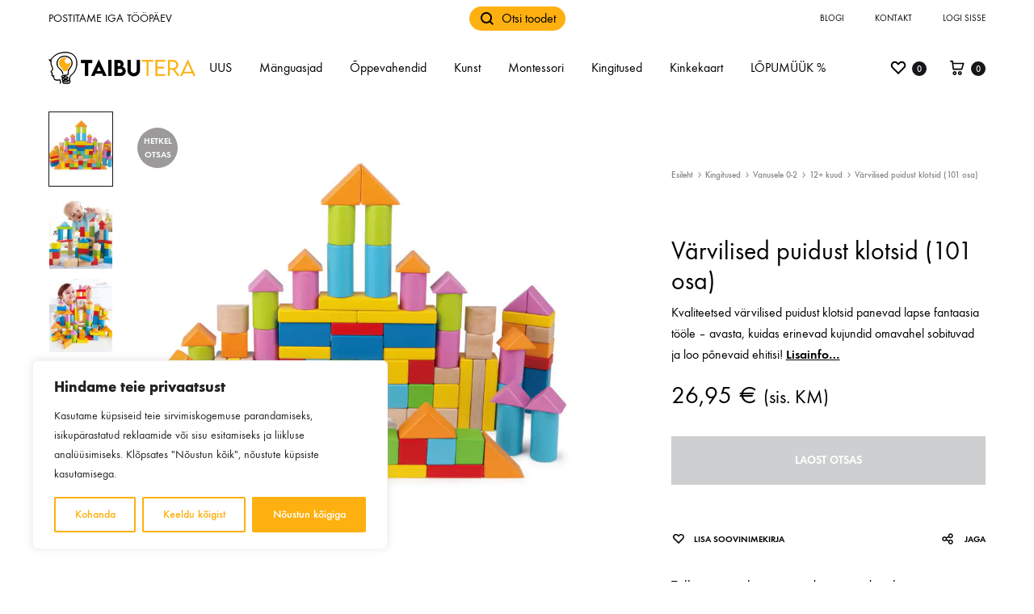

--- FILE ---
content_type: text/html; charset=UTF-8
request_url: https://taibutera.ee/toode/puidust-klotsid-101-osa-hape/
body_size: 42539
content:
<!doctype html>
<html lang="et">
<head>
	<meta charset="UTF-8">
	<meta name="viewport" content="width=device-width, initial-scale=1">
	<link rel="profile" href="http://gmpg.org/xfn/11">

	<meta name='robots' content='index, follow, max-image-preview:large, max-snippet:-1, max-video-preview:-1' />

<!-- Google Tag Manager for WordPress by gtm4wp.com -->
<script data-cfasync="false" data-pagespeed-no-defer>
	var gtm4wp_datalayer_name = "dataLayer";
	var dataLayer = dataLayer || [];
	const gtm4wp_use_sku_instead = false;
	const gtm4wp_currency = 'EUR';
	const gtm4wp_product_per_impression = 10;
	const gtm4wp_clear_ecommerce = false;
</script>
<!-- End Google Tag Manager for WordPress by gtm4wp.com -->
	<!-- This site is optimized with the Yoast SEO plugin v25.6 - https://yoast.com/wordpress/plugins/seo/ -->
	<link media="all" href="https://taibutera.ee/wp-content/cache/autoptimize/css/autoptimize_db9695ac7c9823dee1dddfe852ff23f3.css" rel="stylesheet"><title>Värvilised puidust klotsid (101 osa) - Taibutera</title>
	<meta name="description" content="Kui kõrge torni suudad ehitada ilma, et klotsid kukuksid? Värvilised puidust kvaliteetsed klotsid (101 osa) panevad lapse fantaasia tööle!" />
	<link rel="canonical" href="https://taibutera.ee/toode/puidust-klotsid-101-osa-hape/" />
	<meta property="og:locale" content="et_EE" />
	<meta property="og:type" content="article" />
	<meta property="og:title" content="Värvilised puidust klotsid (101 osa) - Taibutera" />
	<meta property="og:description" content="Kui kõrge torni suudad ehitada ilma, et klotsid kukuksid? Värvilised puidust kvaliteetsed klotsid (101 osa) panevad lapse fantaasia tööle!" />
	<meta property="og:url" content="https://taibutera.ee/toode/puidust-klotsid-101-osa-hape/" />
	<meta property="og:site_name" content="Taibutera" />
	<meta property="article:modified_time" content="2025-12-03T13:00:54+00:00" />
	<meta property="og:image" content="https://taibutera.ee/wp-content/uploads/2021/03/puidust-klotsid.jpg" />
	<meta property="og:image:width" content="800" />
	<meta property="og:image:height" content="800" />
	<meta property="og:image:type" content="image/jpeg" />
	<meta name="twitter:card" content="summary_large_image" />
	<meta name="twitter:label1" content="Est. reading time" />
	<meta name="twitter:data1" content="1 minut" />
	<script type="application/ld+json" class="yoast-schema-graph">{"@context":"https://schema.org","@graph":[{"@type":"WebPage","@id":"https://taibutera.ee/toode/puidust-klotsid-101-osa-hape/","url":"https://taibutera.ee/toode/puidust-klotsid-101-osa-hape/","name":"Värvilised puidust klotsid (101 osa) - Taibutera","isPartOf":{"@id":"https://taibutera.ee/#website"},"primaryImageOfPage":{"@id":"https://taibutera.ee/toode/puidust-klotsid-101-osa-hape/#primaryimage"},"image":{"@id":"https://taibutera.ee/toode/puidust-klotsid-101-osa-hape/#primaryimage"},"thumbnailUrl":"https://taibutera.ee/wp-content/uploads/2021/03/puidust-klotsid.jpg","datePublished":"2021-03-22T10:14:05+00:00","dateModified":"2025-12-03T13:00:54+00:00","description":"Kui kõrge torni suudad ehitada ilma, et klotsid kukuksid? Värvilised puidust kvaliteetsed klotsid (101 osa) panevad lapse fantaasia tööle!","breadcrumb":{"@id":"https://taibutera.ee/toode/puidust-klotsid-101-osa-hape/#breadcrumb"},"inLanguage":"et","potentialAction":[{"@type":"ReadAction","target":["https://taibutera.ee/toode/puidust-klotsid-101-osa-hape/"]}]},{"@type":"ImageObject","inLanguage":"et","@id":"https://taibutera.ee/toode/puidust-klotsid-101-osa-hape/#primaryimage","url":"https://taibutera.ee/wp-content/uploads/2021/03/puidust-klotsid.jpg","contentUrl":"https://taibutera.ee/wp-content/uploads/2021/03/puidust-klotsid.jpg","width":800,"height":800},{"@type":"BreadcrumbList","@id":"https://taibutera.ee/toode/puidust-klotsid-101-osa-hape/#breadcrumb","itemListElement":[{"@type":"ListItem","position":1,"name":"Home","item":"https://taibutera.ee/"},{"@type":"ListItem","position":2,"name":"Pood","item":"https://taibutera.ee/pood/"},{"@type":"ListItem","position":3,"name":"Värvilised puidust klotsid (101 osa)"}]},{"@type":"WebSite","@id":"https://taibutera.ee/#website","url":"https://taibutera.ee/","name":"Taibutera","description":"mänguasjad ja õppevahendid - Taibutera OÜ","publisher":{"@id":"https://taibutera.ee/#organization"},"potentialAction":[{"@type":"SearchAction","target":{"@type":"EntryPoint","urlTemplate":"https://taibutera.ee/?s={search_term_string}"},"query-input":{"@type":"PropertyValueSpecification","valueRequired":true,"valueName":"search_term_string"}}],"inLanguage":"et"},{"@type":"Organization","@id":"https://taibutera.ee/#organization","name":"Timesmith OÜ","url":"https://taibutera.ee/","logo":{"@type":"ImageObject","inLanguage":"et","@id":"https://taibutera.ee/#/schema/logo/image/","url":"https://taibutera.ee/wp-content/uploads/2020/02/lelunurk-logo.png","contentUrl":"https://taibutera.ee/wp-content/uploads/2020/02/lelunurk-logo.png","width":505,"height":87,"caption":"Timesmith OÜ"},"image":{"@id":"https://taibutera.ee/#/schema/logo/image/"},"sameAs":["https://www.instagram.com/lelunurk.ee/","https://www.youtube.com/channel/UCttJgvFiEdgdzExy90n3KBQ"]}]}</script>
	<!-- / Yoast SEO plugin. -->


<link rel='dns-prefetch' href='//static.klaviyo.com' />
<link rel='dns-prefetch' href='//cdn.jsdelivr.net' />
<link rel='dns-prefetch' href='//unpkg.com' />
<link rel='dns-prefetch' href='//code.jquery.com' />
<link rel="alternate" type="application/rss+xml" title="Taibutera &raquo; RSS" href="https://taibutera.ee/feed/" />
<link rel="alternate" type="application/rss+xml" title="Taibutera &raquo; Kommentaaride RSS" href="https://taibutera.ee/comments/feed/" />
<link rel="alternate" type="application/rss+xml" title="Taibutera &raquo; Värvilised puidust klotsid (101 osa) Kommentaaride RSS" href="https://taibutera.ee/toode/puidust-klotsid-101-osa-hape/feed/" />

	<script>

		window.dataLayer = window.dataLayer || [];

		function gtag() {

			dataLayer.push(arguments);

		}

		gtag("consent", "default", {
			ad_storage: "granted",
			ad_user_data: "granted",
			ad_personalization: "granted",
			analytics_storage: "granted",
			functionality_storage: "granted",
			personalization_storage: "granted",
			security_storage: "granted",
			wait_for_update: 2000,
		});

		gtag("set", "ads_data_redaction", true);
		gtag("set", "url_passthrough", true);

	</script>
	<script type="text/javascript">
/* <![CDATA[ */
window._wpemojiSettings = {"baseUrl":"https:\/\/s.w.org\/images\/core\/emoji\/15.0.3\/72x72\/","ext":".png","svgUrl":"https:\/\/s.w.org\/images\/core\/emoji\/15.0.3\/svg\/","svgExt":".svg","source":{"concatemoji":"https:\/\/taibutera.ee\/wp-includes\/js\/wp-emoji-release.min.js?ver=6.6.4"}};
/*! This file is auto-generated */
!function(i,n){var o,s,e;function c(e){try{var t={supportTests:e,timestamp:(new Date).valueOf()};sessionStorage.setItem(o,JSON.stringify(t))}catch(e){}}function p(e,t,n){e.clearRect(0,0,e.canvas.width,e.canvas.height),e.fillText(t,0,0);var t=new Uint32Array(e.getImageData(0,0,e.canvas.width,e.canvas.height).data),r=(e.clearRect(0,0,e.canvas.width,e.canvas.height),e.fillText(n,0,0),new Uint32Array(e.getImageData(0,0,e.canvas.width,e.canvas.height).data));return t.every(function(e,t){return e===r[t]})}function u(e,t,n){switch(t){case"flag":return n(e,"\ud83c\udff3\ufe0f\u200d\u26a7\ufe0f","\ud83c\udff3\ufe0f\u200b\u26a7\ufe0f")?!1:!n(e,"\ud83c\uddfa\ud83c\uddf3","\ud83c\uddfa\u200b\ud83c\uddf3")&&!n(e,"\ud83c\udff4\udb40\udc67\udb40\udc62\udb40\udc65\udb40\udc6e\udb40\udc67\udb40\udc7f","\ud83c\udff4\u200b\udb40\udc67\u200b\udb40\udc62\u200b\udb40\udc65\u200b\udb40\udc6e\u200b\udb40\udc67\u200b\udb40\udc7f");case"emoji":return!n(e,"\ud83d\udc26\u200d\u2b1b","\ud83d\udc26\u200b\u2b1b")}return!1}function f(e,t,n){var r="undefined"!=typeof WorkerGlobalScope&&self instanceof WorkerGlobalScope?new OffscreenCanvas(300,150):i.createElement("canvas"),a=r.getContext("2d",{willReadFrequently:!0}),o=(a.textBaseline="top",a.font="600 32px Arial",{});return e.forEach(function(e){o[e]=t(a,e,n)}),o}function t(e){var t=i.createElement("script");t.src=e,t.defer=!0,i.head.appendChild(t)}"undefined"!=typeof Promise&&(o="wpEmojiSettingsSupports",s=["flag","emoji"],n.supports={everything:!0,everythingExceptFlag:!0},e=new Promise(function(e){i.addEventListener("DOMContentLoaded",e,{once:!0})}),new Promise(function(t){var n=function(){try{var e=JSON.parse(sessionStorage.getItem(o));if("object"==typeof e&&"number"==typeof e.timestamp&&(new Date).valueOf()<e.timestamp+604800&&"object"==typeof e.supportTests)return e.supportTests}catch(e){}return null}();if(!n){if("undefined"!=typeof Worker&&"undefined"!=typeof OffscreenCanvas&&"undefined"!=typeof URL&&URL.createObjectURL&&"undefined"!=typeof Blob)try{var e="postMessage("+f.toString()+"("+[JSON.stringify(s),u.toString(),p.toString()].join(",")+"));",r=new Blob([e],{type:"text/javascript"}),a=new Worker(URL.createObjectURL(r),{name:"wpTestEmojiSupports"});return void(a.onmessage=function(e){c(n=e.data),a.terminate(),t(n)})}catch(e){}c(n=f(s,u,p))}t(n)}).then(function(e){for(var t in e)n.supports[t]=e[t],n.supports.everything=n.supports.everything&&n.supports[t],"flag"!==t&&(n.supports.everythingExceptFlag=n.supports.everythingExceptFlag&&n.supports[t]);n.supports.everythingExceptFlag=n.supports.everythingExceptFlag&&!n.supports.flag,n.DOMReady=!1,n.readyCallback=function(){n.DOMReady=!0}}).then(function(){return e}).then(function(){var e;n.supports.everything||(n.readyCallback(),(e=n.source||{}).concatemoji?t(e.concatemoji):e.wpemoji&&e.twemoji&&(t(e.twemoji),t(e.wpemoji)))}))}((window,document),window._wpemojiSettings);
/* ]]> */
</script>















<link rel='stylesheet' id='itella-shipping-leaflet-css' href='https://unpkg.com/leaflet@1.5.1/dist/leaflet.css?ver=1.3.7' type='text/css' media='all' />
<link rel='stylesheet' id='itella-shipping-MarkerCluster-css' href='https://unpkg.com/leaflet.markercluster@1.4.1/dist/MarkerCluster.css?ver=1.3.7' type='text/css' media='all' />
<link rel='stylesheet' id='itella-shipping-MarkerCluster-Default-css' href='https://unpkg.com/leaflet.markercluster@1.4.1/dist/MarkerCluster.Default.css?ver=1.3.7' type='text/css' media='all' />




<link rel='stylesheet' id='jquery-ui-css-css' href='//code.jquery.com/ui/1.11.4/themes/smoothness/jquery-ui.css?ver=6.6.4' type='text/css' media='all' />

<link rel='stylesheet' id='konte-fonts-css' href='https://fonts.googleapis.com/css?family=Crimson+Text%3A600%7CCrimson+Text&#038;subset=latin%2Clatin-ext&#038;ver=6.6.4' type='text/css' media='all' />





<style id='konte-inline-css' type='text/css'>
body, .block-editor .editor-styles-wrapper{color: #000000;}.site-header.custom, .custom .header-search.icon .search-field:focus, .custom .header-search.icon .search-field.focused { background-color: #ffffff; }.topbar {height: 45px}.header-main, .header-v10 .site-branding { height: 78px; }.header-bottom { height: 50px; }.header-mobile {height: 60px}.logo img {width: 220px;}.logo svg {width: 220px;height: auto;}.hamburger-screen-background { background-image: url(https://taibutera.ee/wp-content/uploads/2020/02/fullscreen-menu-image.jpg); }.site-footer.custom { background-color: #ffffff; }
</style>



<link rel='stylesheet' id='dashicons-css' href='https://taibutera.ee/wp-includes/css/dashicons.min.css?ver=6.6.4' type='text/css' media='all' />







<script type="text/template" id="tmpl-variation-template">
	<div class="woocommerce-variation-description">{{{ data.variation.variation_description }}}</div>
	<div class="woocommerce-variation-price">{{{ data.variation.price_html }}}</div>
	<div class="woocommerce-variation-availability">{{{ data.variation.availability_html }}}</div>
</script>
<script type="text/template" id="tmpl-unavailable-variation-template">
	<p role="alert">Vabandame, see toode ei ole saadaval. Palun proovi teistsugust kombinatsiooni.</p>
</script>
<script type="text/javascript" id="sgr_main-js-extra">
/* <![CDATA[ */
var sgr_main = {"sgr_site_key":"6LdTDdwZAAAAAF44hfZP2RXfzEnG1-kVPss8ZxKS"};
/* ]]> */
</script>

<script type="text/javascript" id="cookie-law-info-js-extra">
/* <![CDATA[ */
var _ckyConfig = {"_ipData":[],"_assetsURL":"https:\/\/taibutera.ee\/wp-content\/plugins\/cookie-law-info\/lite\/frontend\/images\/","_publicURL":"https:\/\/taibutera.ee","_expiry":"365","_categories":[{"name":"Vajalikud","slug":"necessary","isNecessary":true,"ccpaDoNotSell":true,"cookies":[{"cookieID":"cookieyes-consent","domain":".taibutera.ee","provider":""},{"cookieID":"_GRECAPTCHA","domain":".google.com","provider":""},{"cookieID":"rc::a","domain":".google.com","provider":""},{"cookieID":"rc::f","domain":".google.com","provider":""},{"cookieID":"wpEmojiSettingsSupports","domain":".taibutera.ee","provider":""},{"cookieID":"rc::c","domain":".google.com","provider":""},{"cookieID":"rc::b","domain":".google.com","provider":""}],"active":true,"defaultConsent":{"gdpr":true,"ccpa":true}},{"name":"Functional","slug":"functional","isNecessary":false,"ccpaDoNotSell":true,"cookies":[],"active":true,"defaultConsent":{"gdpr":false,"ccpa":false}},{"name":"Anal\u00fc\u00fctilised","slug":"analytics","isNecessary":false,"ccpaDoNotSell":true,"cookies":[{"cookieID":"_ga","domain":".google.com","provider":""},{"cookieID":"_ga_*","domain":".google.com","provider":""},{"cookieID":"__kla_id","domain":".klaviyo.com","provider":""}],"active":true,"defaultConsent":{"gdpr":false,"ccpa":false}},{"name":"Performance","slug":"performance","isNecessary":false,"ccpaDoNotSell":true,"cookies":[],"active":true,"defaultConsent":{"gdpr":false,"ccpa":false}},{"name":"Advertisement","slug":"advertisement","isNecessary":false,"ccpaDoNotSell":true,"cookies":[],"active":true,"defaultConsent":{"gdpr":false,"ccpa":false}}],"_activeLaw":"gdpr","_rootDomain":"","_block":"1","_showBanner":"1","_bannerConfig":{"settings":{"type":"box","preferenceCenterType":"popup","position":"bottom-left","applicableLaw":"gdpr"},"behaviours":{"reloadBannerOnAccept":false,"loadAnalyticsByDefault":false,"animations":{"onLoad":"animate","onHide":"sticky"}},"config":{"revisitConsent":{"status":true,"tag":"revisit-consent","position":"bottom-left","meta":{"url":"#"},"styles":{"background-color":"#fdb010"},"elements":{"title":{"type":"text","tag":"revisit-consent-title","status":true,"styles":{"color":"#0056a7"}}}},"preferenceCenter":{"toggle":{"status":true,"tag":"detail-category-toggle","type":"toggle","states":{"active":{"styles":{"background-color":"#1863DC"}},"inactive":{"styles":{"background-color":"#D0D5D2"}}}}},"categoryPreview":{"status":false,"toggle":{"status":true,"tag":"detail-category-preview-toggle","type":"toggle","states":{"active":{"styles":{"background-color":"#1863DC"}},"inactive":{"styles":{"background-color":"#D0D5D2"}}}}},"videoPlaceholder":{"status":true,"styles":{"background-color":"#000000","border-color":"#000000","color":"#ffffff"}},"readMore":{"status":false,"tag":"readmore-button","type":"link","meta":{"noFollow":true,"newTab":true},"styles":{"color":"#fdb010","background-color":"transparent","border-color":"transparent"}},"auditTable":{"status":true},"optOption":{"status":true,"toggle":{"status":true,"tag":"optout-option-toggle","type":"toggle","states":{"active":{"styles":{"background-color":"#1863dc"}},"inactive":{"styles":{"background-color":"#FFFFFF"}}}}}}},"_version":"3.2.9","_logConsent":"1","_tags":[{"tag":"accept-button","styles":{"color":"#FFFFFF","background-color":"#fdb010","border-color":"#fdb010"}},{"tag":"reject-button","styles":{"color":"#fdb010","background-color":"transparent","border-color":"#fdb010"}},{"tag":"settings-button","styles":{"color":"#fdb010","background-color":"transparent","border-color":"#fdb010"}},{"tag":"readmore-button","styles":{"color":"#fdb010","background-color":"transparent","border-color":"transparent"}},{"tag":"donotsell-button","styles":{"color":"#1863DC","background-color":"transparent","border-color":"transparent"}},{"tag":"accept-button","styles":{"color":"#FFFFFF","background-color":"#fdb010","border-color":"#fdb010"}},{"tag":"revisit-consent","styles":{"background-color":"#fdb010"}}],"_shortCodes":[{"key":"cky_readmore","content":"<a href=\"#\" class=\"cky-policy\" aria-label=\"Cookie Policy\" target=\"_blank\" rel=\"noopener\" data-cky-tag=\"readmore-button\">Cookie Policy<\/a>","tag":"readmore-button","status":false,"attributes":{"rel":"nofollow","target":"_blank"}},{"key":"cky_show_desc","content":"<button class=\"cky-show-desc-btn\" data-cky-tag=\"show-desc-button\" aria-label=\"N\u00e4ita rohkem\">N\u00e4ita rohkem<\/button>","tag":"show-desc-button","status":true,"attributes":[]},{"key":"cky_hide_desc","content":"<button class=\"cky-show-desc-btn\" data-cky-tag=\"hide-desc-button\" aria-label=\"N\u00e4ita v\u00e4hem\">N\u00e4ita v\u00e4hem<\/button>","tag":"hide-desc-button","status":true,"attributes":[]},{"key":"cky_category_toggle_label","content":"[cky_{{status}}_category_label] [cky_preference_{{category_slug}}_title]","tag":"","status":true,"attributes":[]},{"key":"cky_enable_category_label","content":"Enable","tag":"","status":true,"attributes":[]},{"key":"cky_disable_category_label","content":"Disable","tag":"","status":true,"attributes":[]},{"key":"cky_video_placeholder","content":"<div class=\"video-placeholder-normal\" data-cky-tag=\"video-placeholder\" id=\"[UNIQUEID]\"><p class=\"video-placeholder-text-normal\" data-cky-tag=\"placeholder-title\">Selle sisu n\u00e4gemiseks tuleb k\u00fcpsised lubada.<\/p><\/div>","tag":"","status":true,"attributes":[]},{"key":"cky_enable_optout_label","content":"Enable","tag":"","status":true,"attributes":[]},{"key":"cky_disable_optout_label","content":"Disable","tag":"","status":true,"attributes":[]},{"key":"cky_optout_toggle_label","content":"[cky_{{status}}_optout_label] [cky_optout_option_title]","tag":"","status":true,"attributes":[]},{"key":"cky_optout_option_title","content":"Do Not Sell or Share My Personal Information","tag":"","status":true,"attributes":[]},{"key":"cky_optout_close_label","content":"Close","tag":"","status":true,"attributes":[]}],"_rtl":"","_language":"en","_providersToBlock":[]};
var _ckyStyles = {"css":".cky-overlay{background: #000000; opacity: 0.4; position: fixed; top: 0; left: 0; width: 100%; height: 100%; z-index: 99999999;}.cky-hide{display: none;}.cky-btn-revisit-wrapper{display: flex; align-items: center; justify-content: center; background: #0056a7; width: 45px; height: 45px; border-radius: 50%; position: fixed; z-index: 999999; cursor: pointer;}.cky-revisit-bottom-left{bottom: 15px; left: 15px;}.cky-revisit-bottom-right{bottom: 15px; right: 15px;}.cky-btn-revisit-wrapper .cky-btn-revisit{display: flex; align-items: center; justify-content: center; background: none; border: none; cursor: pointer; position: relative; margin: 0; padding: 0;}.cky-btn-revisit-wrapper .cky-btn-revisit img{max-width: fit-content; margin: 0; height: 30px; width: 30px;}.cky-revisit-bottom-left:hover::before{content: attr(data-tooltip); position: absolute; background: #4e4b66; color: #ffffff; left: calc(100% + 7px); font-size: 12px; line-height: 16px; width: max-content; padding: 4px 8px; border-radius: 4px;}.cky-revisit-bottom-left:hover::after{position: absolute; content: \"\"; border: 5px solid transparent; left: calc(100% + 2px); border-left-width: 0; border-right-color: #4e4b66;}.cky-revisit-bottom-right:hover::before{content: attr(data-tooltip); position: absolute; background: #4e4b66; color: #ffffff; right: calc(100% + 7px); font-size: 12px; line-height: 16px; width: max-content; padding: 4px 8px; border-radius: 4px;}.cky-revisit-bottom-right:hover::after{position: absolute; content: \"\"; border: 5px solid transparent; right: calc(100% + 2px); border-right-width: 0; border-left-color: #4e4b66;}.cky-revisit-hide{display: none;}.cky-consent-container{position: fixed; width: 440px; box-sizing: border-box; z-index: 9999999; border-radius: 6px;}.cky-consent-container .cky-consent-bar{background: #ffffff; border: 1px solid; padding: 20px 26px; box-shadow: 0 -1px 10px 0 #acabab4d; border-radius: 6px;}.cky-box-bottom-left{bottom: 40px; left: 40px;}.cky-box-bottom-right{bottom: 40px; right: 40px;}.cky-box-top-left{top: 40px; left: 40px;}.cky-box-top-right{top: 40px; right: 40px;}.cky-custom-brand-logo-wrapper .cky-custom-brand-logo{width: 100px; height: auto; margin: 0 0 12px 0;}.cky-notice .cky-title{color: #212121; font-weight: 700; font-size: 18px; line-height: 24px; margin: 0 0 12px 0;}.cky-notice-des *,.cky-preference-content-wrapper *,.cky-accordion-header-des *,.cky-gpc-wrapper .cky-gpc-desc *{font-size: 14px;}.cky-notice-des{color: #212121; font-size: 14px; line-height: 24px; font-weight: 400;}.cky-notice-des img{height: 25px; width: 25px;}.cky-consent-bar .cky-notice-des p,.cky-gpc-wrapper .cky-gpc-desc p,.cky-preference-body-wrapper .cky-preference-content-wrapper p,.cky-accordion-header-wrapper .cky-accordion-header-des p,.cky-cookie-des-table li div:last-child p{color: inherit; margin-top: 0; overflow-wrap: break-word;}.cky-notice-des P:last-child,.cky-preference-content-wrapper p:last-child,.cky-cookie-des-table li div:last-child p:last-child,.cky-gpc-wrapper .cky-gpc-desc p:last-child{margin-bottom: 0;}.cky-notice-des a.cky-policy,.cky-notice-des button.cky-policy{font-size: 14px; color: #1863dc; white-space: nowrap; cursor: pointer; background: transparent; border: 1px solid; text-decoration: underline;}.cky-notice-des button.cky-policy{padding: 0;}.cky-notice-des a.cky-policy:focus-visible,.cky-notice-des button.cky-policy:focus-visible,.cky-preference-content-wrapper .cky-show-desc-btn:focus-visible,.cky-accordion-header .cky-accordion-btn:focus-visible,.cky-preference-header .cky-btn-close:focus-visible,.cky-switch input[type=\"checkbox\"]:focus-visible,.cky-footer-wrapper a:focus-visible,.cky-btn:focus-visible{outline: 2px solid #1863dc; outline-offset: 2px;}.cky-btn:focus:not(:focus-visible),.cky-accordion-header .cky-accordion-btn:focus:not(:focus-visible),.cky-preference-content-wrapper .cky-show-desc-btn:focus:not(:focus-visible),.cky-btn-revisit-wrapper .cky-btn-revisit:focus:not(:focus-visible),.cky-preference-header .cky-btn-close:focus:not(:focus-visible),.cky-consent-bar .cky-banner-btn-close:focus:not(:focus-visible){outline: 0;}button.cky-show-desc-btn:not(:hover):not(:active){color: #1863dc; background: transparent;}button.cky-accordion-btn:not(:hover):not(:active),button.cky-banner-btn-close:not(:hover):not(:active),button.cky-btn-revisit:not(:hover):not(:active),button.cky-btn-close:not(:hover):not(:active){background: transparent;}.cky-consent-bar button:hover,.cky-modal.cky-modal-open button:hover,.cky-consent-bar button:focus,.cky-modal.cky-modal-open button:focus{text-decoration: none;}.cky-notice-btn-wrapper{display: flex; justify-content: flex-start; align-items: center; flex-wrap: wrap; margin-top: 16px;}.cky-notice-btn-wrapper .cky-btn{text-shadow: none; box-shadow: none;}.cky-btn{flex: auto; max-width: 100%; font-size: 14px; font-family: inherit; line-height: 24px; padding: 8px; font-weight: 500; margin: 0 8px 0 0; border-radius: 2px; cursor: pointer; text-align: center; text-transform: none; min-height: 0;}.cky-btn:hover{opacity: 0.8;}.cky-btn-customize{color: #1863dc; background: transparent; border: 2px solid #1863dc;}.cky-btn-reject{color: #1863dc; background: transparent; border: 2px solid #1863dc;}.cky-btn-accept{background: #1863dc; color: #ffffff; border: 2px solid #1863dc;}.cky-btn:last-child{margin-right: 0;}@media (max-width: 576px){.cky-box-bottom-left{bottom: 0; left: 0;}.cky-box-bottom-right{bottom: 0; right: 0;}.cky-box-top-left{top: 0; left: 0;}.cky-box-top-right{top: 0; right: 0;}}@media (max-width: 440px){.cky-box-bottom-left, .cky-box-bottom-right, .cky-box-top-left, .cky-box-top-right{width: 100%; max-width: 100%;}.cky-consent-container .cky-consent-bar{padding: 20px 0;}.cky-custom-brand-logo-wrapper, .cky-notice .cky-title, .cky-notice-des, .cky-notice-btn-wrapper{padding: 0 24px;}.cky-notice-des{max-height: 40vh; overflow-y: scroll;}.cky-notice-btn-wrapper{flex-direction: column; margin-top: 0;}.cky-btn{width: 100%; margin: 10px 0 0 0;}.cky-notice-btn-wrapper .cky-btn-customize{order: 2;}.cky-notice-btn-wrapper .cky-btn-reject{order: 3;}.cky-notice-btn-wrapper .cky-btn-accept{order: 1; margin-top: 16px;}}@media (max-width: 352px){.cky-notice .cky-title{font-size: 16px;}.cky-notice-des *{font-size: 12px;}.cky-notice-des, .cky-btn{font-size: 12px;}}.cky-modal.cky-modal-open{display: flex; visibility: visible; -webkit-transform: translate(-50%, -50%); -moz-transform: translate(-50%, -50%); -ms-transform: translate(-50%, -50%); -o-transform: translate(-50%, -50%); transform: translate(-50%, -50%); top: 50%; left: 50%; transition: all 1s ease;}.cky-modal{box-shadow: 0 32px 68px rgba(0, 0, 0, 0.3); margin: 0 auto; position: fixed; max-width: 100%; background: #ffffff; top: 50%; box-sizing: border-box; border-radius: 6px; z-index: 999999999; color: #212121; -webkit-transform: translate(-50%, 100%); -moz-transform: translate(-50%, 100%); -ms-transform: translate(-50%, 100%); -o-transform: translate(-50%, 100%); transform: translate(-50%, 100%); visibility: hidden; transition: all 0s ease;}.cky-preference-center{max-height: 79vh; overflow: hidden; width: 845px; overflow: hidden; flex: 1 1 0; display: flex; flex-direction: column; border-radius: 6px;}.cky-preference-header{display: flex; align-items: center; justify-content: space-between; padding: 22px 24px; border-bottom: 1px solid;}.cky-preference-header .cky-preference-title{font-size: 18px; font-weight: 700; line-height: 24px;}.cky-preference-header .cky-btn-close{margin: 0; cursor: pointer; vertical-align: middle; padding: 0; background: none; border: none; width: auto; height: auto; min-height: 0; line-height: 0; text-shadow: none; box-shadow: none;}.cky-preference-header .cky-btn-close img{margin: 0; height: 10px; width: 10px;}.cky-preference-body-wrapper{padding: 0 24px; flex: 1; overflow: auto; box-sizing: border-box;}.cky-preference-content-wrapper,.cky-gpc-wrapper .cky-gpc-desc{font-size: 14px; line-height: 24px; font-weight: 400; padding: 12px 0;}.cky-preference-content-wrapper{border-bottom: 1px solid;}.cky-preference-content-wrapper img{height: 25px; width: 25px;}.cky-preference-content-wrapper .cky-show-desc-btn{font-size: 14px; font-family: inherit; color: #1863dc; text-decoration: none; line-height: 24px; padding: 0; margin: 0; white-space: nowrap; cursor: pointer; background: transparent; border-color: transparent; text-transform: none; min-height: 0; text-shadow: none; box-shadow: none;}.cky-accordion-wrapper{margin-bottom: 10px;}.cky-accordion{border-bottom: 1px solid;}.cky-accordion:last-child{border-bottom: none;}.cky-accordion .cky-accordion-item{display: flex; margin-top: 10px;}.cky-accordion .cky-accordion-body{display: none;}.cky-accordion.cky-accordion-active .cky-accordion-body{display: block; padding: 0 22px; margin-bottom: 16px;}.cky-accordion-header-wrapper{cursor: pointer; width: 100%;}.cky-accordion-item .cky-accordion-header{display: flex; justify-content: space-between; align-items: center;}.cky-accordion-header .cky-accordion-btn{font-size: 16px; font-family: inherit; color: #212121; line-height: 24px; background: none; border: none; font-weight: 700; padding: 0; margin: 0; cursor: pointer; text-transform: none; min-height: 0; text-shadow: none; box-shadow: none;}.cky-accordion-header .cky-always-active{color: #008000; font-weight: 600; line-height: 24px; font-size: 14px;}.cky-accordion-header-des{font-size: 14px; line-height: 24px; margin: 10px 0 16px 0;}.cky-accordion-chevron{margin-right: 22px; position: relative; cursor: pointer;}.cky-accordion-chevron-hide{display: none;}.cky-accordion .cky-accordion-chevron i::before{content: \"\"; position: absolute; border-right: 1.4px solid; border-bottom: 1.4px solid; border-color: inherit; height: 6px; width: 6px; -webkit-transform: rotate(-45deg); -moz-transform: rotate(-45deg); -ms-transform: rotate(-45deg); -o-transform: rotate(-45deg); transform: rotate(-45deg); transition: all 0.2s ease-in-out; top: 8px;}.cky-accordion.cky-accordion-active .cky-accordion-chevron i::before{-webkit-transform: rotate(45deg); -moz-transform: rotate(45deg); -ms-transform: rotate(45deg); -o-transform: rotate(45deg); transform: rotate(45deg);}.cky-audit-table{background: #f4f4f4; border-radius: 6px;}.cky-audit-table .cky-empty-cookies-text{color: inherit; font-size: 12px; line-height: 24px; margin: 0; padding: 10px;}.cky-audit-table .cky-cookie-des-table{font-size: 12px; line-height: 24px; font-weight: normal; padding: 15px 10px; border-bottom: 1px solid; border-bottom-color: inherit; margin: 0;}.cky-audit-table .cky-cookie-des-table:last-child{border-bottom: none;}.cky-audit-table .cky-cookie-des-table li{list-style-type: none; display: flex; padding: 3px 0;}.cky-audit-table .cky-cookie-des-table li:first-child{padding-top: 0;}.cky-cookie-des-table li div:first-child{width: 100px; font-weight: 600; word-break: break-word; word-wrap: break-word;}.cky-cookie-des-table li div:last-child{flex: 1; word-break: break-word; word-wrap: break-word; margin-left: 8px;}.cky-footer-shadow{display: block; width: 100%; height: 40px; background: linear-gradient(180deg, rgba(255, 255, 255, 0) 0%, #ffffff 100%); position: absolute; bottom: calc(100% - 1px);}.cky-footer-wrapper{position: relative;}.cky-prefrence-btn-wrapper{display: flex; flex-wrap: wrap; align-items: center; justify-content: center; padding: 22px 24px; border-top: 1px solid;}.cky-prefrence-btn-wrapper .cky-btn{flex: auto; max-width: 100%; text-shadow: none; box-shadow: none;}.cky-btn-preferences{color: #1863dc; background: transparent; border: 2px solid #1863dc;}.cky-preference-header,.cky-preference-body-wrapper,.cky-preference-content-wrapper,.cky-accordion-wrapper,.cky-accordion,.cky-accordion-wrapper,.cky-footer-wrapper,.cky-prefrence-btn-wrapper{border-color: inherit;}@media (max-width: 845px){.cky-modal{max-width: calc(100% - 16px);}}@media (max-width: 576px){.cky-modal{max-width: 100%;}.cky-preference-center{max-height: 100vh;}.cky-prefrence-btn-wrapper{flex-direction: column;}.cky-accordion.cky-accordion-active .cky-accordion-body{padding-right: 0;}.cky-prefrence-btn-wrapper .cky-btn{width: 100%; margin: 10px 0 0 0;}.cky-prefrence-btn-wrapper .cky-btn-reject{order: 3;}.cky-prefrence-btn-wrapper .cky-btn-accept{order: 1; margin-top: 0;}.cky-prefrence-btn-wrapper .cky-btn-preferences{order: 2;}}@media (max-width: 425px){.cky-accordion-chevron{margin-right: 15px;}.cky-notice-btn-wrapper{margin-top: 0;}.cky-accordion.cky-accordion-active .cky-accordion-body{padding: 0 15px;}}@media (max-width: 352px){.cky-preference-header .cky-preference-title{font-size: 16px;}.cky-preference-header{padding: 16px 24px;}.cky-preference-content-wrapper *, .cky-accordion-header-des *{font-size: 12px;}.cky-preference-content-wrapper, .cky-preference-content-wrapper .cky-show-more, .cky-accordion-header .cky-always-active, .cky-accordion-header-des, .cky-preference-content-wrapper .cky-show-desc-btn, .cky-notice-des a.cky-policy{font-size: 12px;}.cky-accordion-header .cky-accordion-btn{font-size: 14px;}}.cky-switch{display: flex;}.cky-switch input[type=\"checkbox\"]{position: relative; width: 44px; height: 24px; margin: 0; background: #d0d5d2; -webkit-appearance: none; border-radius: 50px; cursor: pointer; outline: 0; border: none; top: 0;}.cky-switch input[type=\"checkbox\"]:checked{background: #1863dc;}.cky-switch input[type=\"checkbox\"]:before{position: absolute; content: \"\"; height: 20px; width: 20px; left: 2px; bottom: 2px; border-radius: 50%; background-color: white; -webkit-transition: 0.4s; transition: 0.4s; margin: 0;}.cky-switch input[type=\"checkbox\"]:after{display: none;}.cky-switch input[type=\"checkbox\"]:checked:before{-webkit-transform: translateX(20px); -ms-transform: translateX(20px); transform: translateX(20px);}@media (max-width: 425px){.cky-switch input[type=\"checkbox\"]{width: 38px; height: 21px;}.cky-switch input[type=\"checkbox\"]:before{height: 17px; width: 17px;}.cky-switch input[type=\"checkbox\"]:checked:before{-webkit-transform: translateX(17px); -ms-transform: translateX(17px); transform: translateX(17px);}}.cky-consent-bar .cky-banner-btn-close{position: absolute; right: 9px; top: 5px; background: none; border: none; cursor: pointer; padding: 0; margin: 0; min-height: 0; line-height: 0; height: auto; width: auto; text-shadow: none; box-shadow: none;}.cky-consent-bar .cky-banner-btn-close img{height: 9px; width: 9px; margin: 0;}.cky-notice-group{font-size: 14px; line-height: 24px; font-weight: 400; color: #212121;}.cky-notice-btn-wrapper .cky-btn-do-not-sell{font-size: 14px; line-height: 24px; padding: 6px 0; margin: 0; font-weight: 500; background: none; border-radius: 2px; border: none; cursor: pointer; text-align: left; color: #1863dc; background: transparent; border-color: transparent; box-shadow: none; text-shadow: none;}.cky-consent-bar .cky-banner-btn-close:focus-visible,.cky-notice-btn-wrapper .cky-btn-do-not-sell:focus-visible,.cky-opt-out-btn-wrapper .cky-btn:focus-visible,.cky-opt-out-checkbox-wrapper input[type=\"checkbox\"].cky-opt-out-checkbox:focus-visible{outline: 2px solid #1863dc; outline-offset: 2px;}@media (max-width: 440px){.cky-consent-container{width: 100%;}}@media (max-width: 352px){.cky-notice-des a.cky-policy, .cky-notice-btn-wrapper .cky-btn-do-not-sell{font-size: 12px;}}.cky-opt-out-wrapper{padding: 12px 0;}.cky-opt-out-wrapper .cky-opt-out-checkbox-wrapper{display: flex; align-items: center;}.cky-opt-out-checkbox-wrapper .cky-opt-out-checkbox-label{font-size: 16px; font-weight: 700; line-height: 24px; margin: 0 0 0 12px; cursor: pointer;}.cky-opt-out-checkbox-wrapper input[type=\"checkbox\"].cky-opt-out-checkbox{background-color: #ffffff; border: 1px solid black; width: 20px; height: 18.5px; margin: 0; -webkit-appearance: none; position: relative; display: flex; align-items: center; justify-content: center; border-radius: 2px; cursor: pointer;}.cky-opt-out-checkbox-wrapper input[type=\"checkbox\"].cky-opt-out-checkbox:checked{background-color: #1863dc; border: none;}.cky-opt-out-checkbox-wrapper input[type=\"checkbox\"].cky-opt-out-checkbox:checked::after{left: 6px; bottom: 4px; width: 7px; height: 13px; border: solid #ffffff; border-width: 0 3px 3px 0; border-radius: 2px; -webkit-transform: rotate(45deg); -ms-transform: rotate(45deg); transform: rotate(45deg); content: \"\"; position: absolute; box-sizing: border-box;}.cky-opt-out-checkbox-wrapper.cky-disabled .cky-opt-out-checkbox-label,.cky-opt-out-checkbox-wrapper.cky-disabled input[type=\"checkbox\"].cky-opt-out-checkbox{cursor: no-drop;}.cky-gpc-wrapper{margin: 0 0 0 32px;}.cky-footer-wrapper .cky-opt-out-btn-wrapper{display: flex; flex-wrap: wrap; align-items: center; justify-content: center; padding: 22px 24px;}.cky-opt-out-btn-wrapper .cky-btn{flex: auto; max-width: 100%; text-shadow: none; box-shadow: none;}.cky-opt-out-btn-wrapper .cky-btn-cancel{border: 1px solid #dedfe0; background: transparent; color: #858585;}.cky-opt-out-btn-wrapper .cky-btn-confirm{background: #1863dc; color: #ffffff; border: 1px solid #1863dc;}@media (max-width: 352px){.cky-opt-out-checkbox-wrapper .cky-opt-out-checkbox-label{font-size: 14px;}.cky-gpc-wrapper .cky-gpc-desc, .cky-gpc-wrapper .cky-gpc-desc *{font-size: 12px;}.cky-opt-out-checkbox-wrapper input[type=\"checkbox\"].cky-opt-out-checkbox{width: 16px; height: 16px;}.cky-opt-out-checkbox-wrapper input[type=\"checkbox\"].cky-opt-out-checkbox:checked::after{left: 5px; bottom: 4px; width: 3px; height: 9px;}.cky-gpc-wrapper{margin: 0 0 0 28px;}}.video-placeholder-youtube{background-size: 100% 100%; background-position: center; background-repeat: no-repeat; background-color: #b2b0b059; position: relative; display: flex; align-items: center; justify-content: center; max-width: 100%;}.video-placeholder-text-youtube{text-align: center; align-items: center; padding: 10px 16px; background-color: #000000cc; color: #ffffff; border: 1px solid; border-radius: 2px; cursor: pointer;}.video-placeholder-normal{background-image: url(\"\/wp-content\/plugins\/cookie-law-info\/lite\/frontend\/images\/placeholder.svg\"); background-size: 80px; background-position: center; background-repeat: no-repeat; background-color: #b2b0b059; position: relative; display: flex; align-items: flex-end; justify-content: center; max-width: 100%;}.video-placeholder-text-normal{align-items: center; padding: 10px 16px; text-align: center; border: 1px solid; border-radius: 2px; cursor: pointer;}.cky-rtl{direction: rtl; text-align: right;}.cky-rtl .cky-banner-btn-close{left: 9px; right: auto;}.cky-rtl .cky-notice-btn-wrapper .cky-btn:last-child{margin-right: 8px;}.cky-rtl .cky-notice-btn-wrapper .cky-btn:first-child{margin-right: 0;}.cky-rtl .cky-notice-btn-wrapper{margin-left: 0; margin-right: 15px;}.cky-rtl .cky-prefrence-btn-wrapper .cky-btn{margin-right: 8px;}.cky-rtl .cky-prefrence-btn-wrapper .cky-btn:first-child{margin-right: 0;}.cky-rtl .cky-accordion .cky-accordion-chevron i::before{border: none; border-left: 1.4px solid; border-top: 1.4px solid; left: 12px;}.cky-rtl .cky-accordion.cky-accordion-active .cky-accordion-chevron i::before{-webkit-transform: rotate(-135deg); -moz-transform: rotate(-135deg); -ms-transform: rotate(-135deg); -o-transform: rotate(-135deg); transform: rotate(-135deg);}@media (max-width: 768px){.cky-rtl .cky-notice-btn-wrapper{margin-right: 0;}}@media (max-width: 576px){.cky-rtl .cky-notice-btn-wrapper .cky-btn:last-child{margin-right: 0;}.cky-rtl .cky-prefrence-btn-wrapper .cky-btn{margin-right: 0;}.cky-rtl .cky-accordion.cky-accordion-active .cky-accordion-body{padding: 0 22px 0 0;}}@media (max-width: 425px){.cky-rtl .cky-accordion.cky-accordion-active .cky-accordion-body{padding: 0 15px 0 0;}}.cky-rtl .cky-opt-out-btn-wrapper .cky-btn{margin-right: 12px;}.cky-rtl .cky-opt-out-btn-wrapper .cky-btn:first-child{margin-right: 0;}.cky-rtl .cky-opt-out-checkbox-wrapper .cky-opt-out-checkbox-label{margin: 0 12px 0 0;}"};
/* ]]> */
</script>

<script type="text/javascript" src="https://taibutera.ee/wp-includes/js/jquery/jquery.min.js?ver=3.7.1" id="jquery-core-js"></script>



<script type="text/javascript" id="woo-shipping-dpd-baltic-js-extra">
/* <![CDATA[ */
var dpd = {"fe_ajax_nonce":"02f061c42e","ajax_url":"\/wp-admin\/admin-ajax.php"};
/* ]]> */
</script>


<script type="text/javascript" id="wc-add-to-cart-js-extra">
/* <![CDATA[ */
var wc_add_to_cart_params = {"ajax_url":"\/wp-admin\/admin-ajax.php","wc_ajax_url":"\/?wc-ajax=%%endpoint%%","i18n_view_cart":"Vaata ostukorvi","cart_url":"https:\/\/taibutera.ee\/ostukorv\/","is_cart":"","cart_redirect_after_add":"no"};
/* ]]> */
</script>




<script type="text/javascript" id="wc-single-product-js-extra">
/* <![CDATA[ */
var wc_single_product_params = {"i18n_required_rating_text":"Palun vali hinnang","review_rating_required":"yes","flexslider":{"rtl":false,"animation":"slide","smoothHeight":true,"directionNav":false,"controlNav":"thumbnails","slideshow":false,"animationSpeed":500,"animationLoop":false,"allowOneSlide":false},"zoom_enabled":"","zoom_options":[],"photoswipe_enabled":"1","photoswipe_options":{"shareEl":false,"closeOnScroll":false,"history":false,"hideAnimationDuration":400,"showAnimationDuration":400,"captionEl":false,"showHideOpacity":true},"flexslider_enabled":"1"};
/* ]]> */
</script>




<script type="text/javascript" id="wp-util-js-extra">
/* <![CDATA[ */
var _wpUtilSettings = {"ajax":{"url":"\/wp-admin\/admin-ajax.php"}};
/* ]]> */
</script>

<script type="text/javascript" id="wc-add-to-cart-variation-js-extra">
/* <![CDATA[ */
var wc_add_to_cart_variation_params = {"wc_ajax_url":"\/?wc-ajax=%%endpoint%%","i18n_no_matching_variations_text":"Vabandame, sinu valikule ei vasta \u00fckski toode. Palun proovi teistsugust kombinatsiooni.","i18n_make_a_selection_text":"Palun vali enne ostukorvi lisamist sellele tootele omadused.","i18n_unavailable_text":"Vabandame, see toode ei ole saadaval. Palun proovi teistsugust kombinatsiooni."};
/* ]]> */
</script>

<script type="text/javascript" id="wc-settings-dep-in-header-js-after">
/* <![CDATA[ */
console.warn( "Scripts that have a dependency on [wc-settings, wc-blocks-checkout] must be loaded in the footer, klaviyo-klaviyo-checkout-block-editor-script was registered to load in the header, but has been switched to load in the footer instead. See https://github.com/woocommerce/woocommerce-gutenberg-products-block/pull/5059" );
console.warn( "Scripts that have a dependency on [wc-settings, wc-blocks-checkout] must be loaded in the footer, klaviyo-klaviyo-checkout-block-view-script was registered to load in the header, but has been switched to load in the footer instead. See https://github.com/woocommerce/woocommerce-gutenberg-products-block/pull/5059" );
/* ]]> */
</script>
<script></script><link rel="https://api.w.org/" href="https://taibutera.ee/wp-json/" /><link rel="alternate" title="JSON" type="application/json" href="https://taibutera.ee/wp-json/wp/v2/product/23473" /><link rel="EditURI" type="application/rsd+xml" title="RSD" href="https://taibutera.ee/xmlrpc.php?rsd" />
<meta name="generator" content="WordPress 6.6.4" />
<meta name="generator" content="WooCommerce 9.3.5" />
<link rel='shortlink' href='https://taibutera.ee/?p=23473' />
<link rel="alternate" title="oEmbed (JSON)" type="application/json+oembed" href="https://taibutera.ee/wp-json/oembed/1.0/embed?url=https%3A%2F%2Ftaibutera.ee%2Ftoode%2Fpuidust-klotsid-101-osa-hape%2F" />
<link rel="alternate" title="oEmbed (XML)" type="text/xml+oembed" href="https://taibutera.ee/wp-json/oembed/1.0/embed?url=https%3A%2F%2Ftaibutera.ee%2Ftoode%2Fpuidust-klotsid-101-osa-hape%2F&#038;format=xml" />
	<script>

				</script>
			
<!-- Google Tag Manager for WordPress by gtm4wp.com -->
<!-- GTM Container placement set to automatic -->
<script data-cfasync="false" data-pagespeed-no-defer type="text/javascript">
	var dataLayer_content = {"pagePostType":"product","pagePostType2":"single-product","pagePostAuthor":"msharks_lelunurk","productRatingCounts":[],"productAverageRating":0,"productReviewCount":0,"productType":"simple","productIsVariable":0};
	dataLayer.push( dataLayer_content );
</script>
<script data-cfasync="false">
(function(w,d,s,l,i){w[l]=w[l]||[];w[l].push({'gtm.start':
new Date().getTime(),event:'gtm.js'});var f=d.getElementsByTagName(s)[0],
j=d.createElement(s),dl=l!='dataLayer'?'&l='+l:'';j.async=true;j.src=
'//www.googletagmanager.com/gtm.js?id='+i+dl;f.parentNode.insertBefore(j,f);
})(window,document,'script','dataLayer','GTM-PT472PB');
</script>
<!-- End Google Tag Manager for WordPress by gtm4wp.com -->
	<!-- Google tag (gtag.js) -->
<script async src="https://www.googletagmanager.com/gtag/js?id=AW-984086530"></script>
<script>
  window.dataLayer = window.dataLayer || [];
  function gtag(){dataLayer.push(arguments);}
  gtag("js", new Date());

  gtag("config", "AW-984086530");
</script>
		<noscript><style>.woocommerce-product-gallery{ opacity: 1 !important; }</style></noscript>
				<script  type="text/javascript">
				!function(f,b,e,v,n,t,s){if(f.fbq)return;n=f.fbq=function(){n.callMethod?
					n.callMethod.apply(n,arguments):n.queue.push(arguments)};if(!f._fbq)f._fbq=n;
					n.push=n;n.loaded=!0;n.version='2.0';n.queue=[];t=b.createElement(e);t.async=!0;
					t.src=v;s=b.getElementsByTagName(e)[0];s.parentNode.insertBefore(t,s)}(window,
					document,'script','https://connect.facebook.net/en_US/fbevents.js');
			</script>
			<!-- WooCommerce Facebook Integration Begin -->
			<script  type="text/javascript">

				fbq('init', '713372552836009', {}, {
    "agent": "woocommerce-9.3.5-3.2.10"
});

				fbq( 'track', 'PageView', {
    "source": "woocommerce",
    "version": "9.3.5",
    "pluginVersion": "3.2.10"
} );

				document.addEventListener( 'DOMContentLoaded', function() {
					// Insert placeholder for events injected when a product is added to the cart through AJAX.
					document.body.insertAdjacentHTML( 'beforeend', '<div class=\"wc-facebook-pixel-event-placeholder\"></div>' );
				}, false );

			</script>
			<!-- WooCommerce Facebook Integration End -->
			            
			<meta name="generator" content="Powered by WPBakery Page Builder - drag and drop page builder for WordPress."/>
<meta name="generator" content="Powered by Slider Revolution 6.7.15 - responsive, Mobile-Friendly Slider Plugin for WordPress with comfortable drag and drop interface." />

<link rel="icon" href="https://taibutera.ee/wp-content/uploads/2020/06/cropped-taibutrea-favicon-32x32.png" sizes="32x32" />
<link rel="icon" href="https://taibutera.ee/wp-content/uploads/2020/06/cropped-taibutrea-favicon-192x192.png" sizes="192x192" />
<link rel="apple-touch-icon" href="https://taibutera.ee/wp-content/uploads/2020/06/cropped-taibutrea-favicon-180x180.png" />
<meta name="msapplication-TileImage" content="https://taibutera.ee/wp-content/uploads/2020/06/cropped-taibutrea-favicon-270x270.png" />

		
		<noscript><style> .wpb_animate_when_almost_visible { opacity: 1; }</style></noscript></head>

<body class="product-template-default single single-product postid-23473 wp-embed-responsive theme-konte woocommerce woocommerce-page woocommerce-no-js no-sidebar wpb-js-composer js-comp-ver-7.9 vc_responsive woocommerce-active product-v6 mobile-shop-buttons">


<!-- GTM Container placement set to automatic -->
<!-- Google Tag Manager (noscript) -->
				<noscript><iframe src="https://www.googletagmanager.com/ns.html?id=GTM-PT472PB" height="0" width="0" style="display:none;visibility:hidden" aria-hidden="true"></iframe></noscript>
<!-- End Google Tag Manager (noscript) -->
<div id="svg-defs" class="svg-defs hidden"><svg xmlns="http://www.w3.org/2000/svg" xmlns:xlink="http://www.w3.org/1999/xlink"><symbol viewBox="2 2 10 10" id="arrow-breadcrumb"><path d="M9.156 7l-2.5 3.125-.669-.536L8.058 7 5.987 4.411l.669-.536z"/><path fill="none" d="M2 2h10v10H2z"/></symbol><symbol viewBox="0 0 32 32" id="arrow-down"><path fill="none" d="M0 0h32v32H0z"/><path d="M17 18V4h-2v14H9l7 10 7-10h-6zm-1.04 6.512L12.841 20H19.079l-3.119 4.512z"/></symbol><symbol viewBox="0 0 14 14" id="arrow-dropdown"><path d="M7 10.773L1.531 6.398l.938-1.171L7 8.851l4.531-3.624.938 1.171z"/><path fill="none" d="M0 0h14v14H0z"/></symbol><symbol viewBox="0 0 32 32" id="arrow-left"><path fill="none" d="M0 0h32v32H0z"/><path d="M14 17h14v-2H14V9L4 16l10 7v-6zm-6.512-1.04L12 12.841V19.079L7.488 15.96z"/></symbol><symbol viewBox="0 0 24 24" id="cart"><path fill="none" d="M0 0h24v24H0z"/><path d="M19 10h-3V7c0-2.206-1.794-4-4-4S8 4.794 8 7v3H5c-.55 0-.908.441-.797.979l1.879 9.042c.112.538.654.979 1.204.979h9.429c.55 0 1.092-.441 1.203-.979l1.879-9.042C19.908 10.441 19.55 10 19 10zm-9-3c0-1.103.897-2 2-2s2 .897 2 2v3h-4V7zm6.087 12H7.913l-1.455-7h11.313l-1.684 7z"/></symbol><symbol viewBox="0 0 12 12" id="check-checkbox"><path d="M4.177 10.543L.434 6.8l1.132-1.132 2.611 2.611 6.258-6.256 1.13 1.132z"/></symbol><symbol viewBox="0 0 24 24" id="close"><path fill="none" d="M0 0h24v24H0z"/><path d="M19.778 5.636l-1.414-1.414L12 10.586 5.636 4.222 4.222 5.636 10.586 12l-6.364 6.364 1.414 1.414L12 13.414l6.364 6.364 1.414-1.414L13.414 12z"/></symbol><symbol viewBox="0 0 18 18" id="close-mini"><path fill="none" d="M0 0h18v18H0z"/><path d="M11.576 5.576L9 8.152 6.424 5.576l-.848.848L8.152 9l-2.576 2.576.848.848L9 9.848l2.576 2.576.848-.848L9.848 9l2.576-2.576z"/><path d="M9 1a8 8 0 1 0 0 16A8 8 0 0 0 9 1zm0 15c-3.86 0-7-3.14-7-7s3.14-7 7-7 7 3.14 7 7-3.14 7-7 7z"/></symbol><symbol viewBox="0 0 16 16" id="comment"><path fill="none" d="M0 0h16v16H0z"/><path d="M13 3v8.826l-1.849-1.585L10.87 10H3V3h10m1-1H2v9h8.5l3.5 3V2z"/></symbol><symbol viewBox="0 0 40 40" id="error"><path d="M20 0C8.972 0 0 8.972 0 20s8.972 20 20 20 20-8.972 20-20S31.028 0 20 0zm0 38c-9.925 0-18-8.075-18-18S10.075 2 20 2s18 8.075 18 18-8.075 18-18 18z"/><path d="M25.293 13.293L20 18.586l-5.293-5.293-1.414 1.414L18.586 20l-5.293 5.293 1.414 1.414L20 21.414l5.293 5.293 1.414-1.414L21.414 20l5.293-5.293z"/></symbol><symbol viewBox="0 0 24 24" id="eye"><circle cx="12" cy="12" r="2"/><path d="M16.466 6.748C15.238 5.583 13.619 5 12 5s-3.238.583-4.466 1.748L2 12l5.534 5.252C8.762 18.417 10.381 19 12 19s3.238-.583 4.466-1.748L22 12l-5.534-5.252zm-1.377 9.053C14.274 16.574 13.177 17 12 17s-2.274-.426-3.089-1.199L4.905 12 8.91 8.199C9.726 7.426 10.823 7 12 7s2.274.426 3.089 1.199L19.095 12l-4.006 3.801z"/><path fill="none" d="M0 0h24v24H0z"/></symbol><symbol viewBox="0 0 24 24" id="filter"><path fill="none" d="M0 0h24v24H0z"/><path d="M9.859 7A3.991 3.991 0 0 0 6 4a4 4 0 0 0 0 8c1.862 0 3.412-1.278 3.859-3H22V7H9.859zM6 10a1.994 1.994 0 0 1-1.723-1C4.106 8.705 4 8.366 4 8s.106-.705.277-1c.347-.595.985-1 1.723-1s1.376.405 1.723 1c.171.295.277.634.277 1s-.106.705-.277 1c-.347.595-.985 1-1.723 1zM13 12a3.991 3.991 0 0 0-3.859 3H2v2h7.141c.446 1.722 1.997 3 3.859 3s3.412-1.278 3.859-3H22v-2h-5.141A3.991 3.991 0 0 0 13 12zm0 6a1.994 1.994 0 0 1-1.723-1c-.171-.295-.277-.634-.277-1s.106-.705.277-1c.346-.595.984-1 1.723-1s1.376.405 1.723 1c.171.295.277.634.277 1s-.106.705-.277 1c-.347.595-.985 1-1.723 1z"/></symbol><symbol viewBox="0 0 20 20" id="gallery"><path d="M15 13H1V3h14v10zM3 11h10V5H3v6z"/><path d="M19 17H6v-2h11V8h2z"/><path fill="none" d="M0 0h20v20H0z"/></symbol><symbol viewBox="0 0 24 24" id="heart"><path d="M16.243 3.843c-1.28 0-2.559.488-3.536 1.464L12 6.015l-.707-.707c-.976-.976-2.256-1.464-3.536-1.464s-2.559.487-3.535 1.464a5 5 0 0 0 0 7.071L6.343 14.5l2.121 2.121L12 20.157l3.536-3.536 2.121-2.121 2.121-2.121a5 5 0 0 0-3.535-8.536z"/><path fill="none" d="M0 0h24v24H0z"/></symbol><symbol viewBox="0 0 24 24" id="heart-o"><path d="M16.243 5.843c.801 0 1.555.312 2.121.879a3.003 3.003 0 0 1 0 4.243l-2.121 2.121-2.121 2.121L12 17.328l-2.121-2.121-2.121-2.121-2.121-2.121a2.98 2.98 0 0 1-.879-2.121c0-.801.312-1.555.879-2.121a2.98 2.98 0 0 1 2.121-.879c.801 0 1.555.312 2.121.879l.707.707L12 8.843l1.414-1.414.707-.707a2.98 2.98 0 0 1 2.122-.879m0-2c-1.28 0-2.559.488-3.536 1.464L12 6.015l-.707-.707c-.976-.976-2.256-1.464-3.536-1.464s-2.559.487-3.535 1.464a5 5 0 0 0 0 7.071L6.343 14.5l2.121 2.121L12 20.157l3.536-3.536 2.121-2.121 2.121-2.121a5 5 0 0 0-3.535-8.536z"/><path fill="none" d="M0 0h24v24H0z"/></symbol><symbol viewBox="0 0 40 40" id="information"><path d="M20 40C8.972 40 0 31.028 0 20S8.972 0 20 0s20 8.972 20 20-8.972 20-20 20zm0-38C10.075 2 2 10.075 2 20s8.075 18 18 18 18-8.075 18-18S29.925 2 20 2z"/><path d="M19 16h2v12h-2zM19 12h2v2h-2z"/></symbol><symbol viewBox="0 0 16 16" id="left"><path fill="none" d="M0 0h16v16H0z"/><path d="M8.394 13.941L4.073 8l4.321-5.941 1.212.882L5.927 8l3.679 5.059z"/></symbol><symbol viewBox="0 0 24 24" id="menu"><path fill="none" d="M0 0h24v24H0z"/><path d="M2 6h20v2H2zM2 16h20v2H2zM2 11h20v2H2z"/></symbol><symbol viewBox="0 0 16 16" id="minus"><path fill="none" d="M0 0h16v16H0z"/><path d="M3 7h10v2H3z"/></symbol><symbol viewBox="0 0 16 16" id="plus"><path fill="none" d="M0 0h16v16H0z"/><path d="M13 7H9V3H7v4H3v2h4v4h2V9h4z"/></symbol><symbol viewBox="3.5 4.5 16 16" id="plus-mini"><path fill="none" d="M3.5 4.5h16v16h-16z"/><path d="M15.5 11.5h-3v-3h-2v3h-3v2h3v3h2v-3h3z"/></symbol><symbol viewBox="0 0 24 24" id="plus-zoom"><path fill="none" d="M0 0h24v24H0z"/><path d="M20 11h-7V4h-2v7H4v2h7v7h2v-7h7z"/></symbol><symbol viewBox="0 0 16 16" id="right"><path fill="none" d="M0 0h16v16H0z"/><path d="M7.606 13.941L11.927 8 7.606 2.059l-1.212.882L10.073 8l-3.679 5.059z"/></symbol><symbol viewBox="0 0 24 24" id="search"><path fill="none" d="M0 0h24v24H0z"/><path d="M20 18.586l-3.402-3.402A6.953 6.953 0 0 0 18 11c0-3.86-3.141-7-7-7-3.86 0-7 3.14-7 7 0 3.859 3.14 7 7 7 1.57 0 3.015-.526 4.184-1.402L18.586 20 20 18.586zM6 11c0-2.757 2.243-5 5-5s5 2.243 5 5-2.243 5-5 5-5-2.243-5-5z"/></symbol><symbol viewBox="0 0 16 16" id="share"><path d="M7 2.957V10h1V2.957l1.646 1.647.708-.708L7.5 1.043 4.646 3.896l.708.708z"/><path d="M10 6v1h1v6H4V7h1V6H3v8h9V6z"/><path fill="none" d="M0 0h16v16H0z"/></symbol><symbol viewBox="0 0 24 24" id="shop-bag"><path fill="none" d="M0 0h24v24H0z"/><path d="M20.958 19.465l-.906-14.969a1.613 1.613 0 0 0-1.59-1.492H5.507c-.835 0-1.541.668-1.592 1.492l-.913 14.969c-.05.821.58 1.492 1.408 1.492H19.55a1.39 1.39 0 0 0 1.41-1.492zm-15.926-.503L5.884 5h12.2l.845 13.963H5.032z"/><path d="M13.97 6.993v2.52c0 .146-.06.447-.232.734-.286.476-.801.763-1.763.763-.961 0-1.477-.286-1.762-.763a1.594 1.594 0 0 1-.232-.735V6.993H7.986v2.52c0 .475.127 1.11.516 1.76.649 1.083 1.817 1.732 3.473 1.732 1.657 0 2.825-.65 3.474-1.732a3.473 3.473 0 0 0 .516-1.76v-2.52H13.97z"/></symbol><symbol viewBox="0 0 24 24" id="shop-bag-2"><path fill="none" d="M0 0h24v24H0z"/><path d="M18.395 3H4.87a.847.847 0 0 0-.847.847v16.27c0 .467.378.847.846.847h13.527c.469 0 .848-.38.848-.846V3.847A.848.848 0 0 0 18.395 3zm-.847 16.27H5.715V4.694H17.55V19.27z"/><path d="M11.631 14.657a4.31 4.31 0 0 0 4.304-4.304V6.895a.847.847 0 1 0-1.693 0v3.458a2.615 2.615 0 0 1-2.611 2.61 2.614 2.614 0 0 1-2.611-2.61V6.895a.847.847 0 0 0-1.694 0v3.458a4.311 4.311 0 0 0 4.305 4.304z"/></symbol><symbol viewBox="0 0 24 24" id="shop-bag-3"><path fill="none" d="M0 0h24v24H0z"/><path d="M18.388 19.768l-.81-12.346a1.071 1.071 0 0 0-1.069-1.001h-1.384A3.432 3.432 0 0 0 11.696 3a3.432 3.432 0 0 0-3.428 3.421H6.884c-.565 0-1.032.438-1.07 1.001l-.812 12.392a1.072 1.072 0 0 0 1.07 1.141h11.25a1.071 1.071 0 0 0 1.066-1.187zM11.696 5.143c.707 0 1.282.573 1.286 1.278h-2.571a1.287 1.287 0 0 1 1.285-1.278zm-4.48 13.67l.671-10.25h7.619l.672 10.25H7.215z"/></symbol><symbol viewBox="0 0 24 24" id="shop-bag-4"><path fill="none" d="M0 0h24v24H0z"/><path d="M18.633 20.101L18.09 8.143a.818.818 0 0 0-.817-.78h-2.455V6c0-1.654-1.346-3-3-3s-3 1.346-3 3v1.362H6.364a.818.818 0 0 0-.818.781l-.545 12.002a.818.818 0 0 0 .817.855H17.82a.818.818 0 0 0 .814-.899zm-8.179-14.1c0-.753.612-1.365 1.364-1.365.752 0 1.364.612 1.364 1.364v1.362h-2.728V6zm-3.78 13.363l.471-10.365h1.673v.818a.818.818 0 0 0 1.636 0v-.818h2.728v.818a.818.818 0 0 0 1.636 0v-.818h1.673l.47 10.365H6.675z"/></symbol><symbol viewBox="0 0 24 24" id="shop-bag-5"><path fill="none" d="M0 0h24v24H0z"/><path d="M19.311 20.091L18.256 8.486a.794.794 0 0 0-.79-.723h-2.383V5.912A2.915 2.915 0 0 0 12.171 3 2.915 2.915 0 0 0 9.26 5.912v1.851H6.877a.794.794 0 0 0-.79.723l-1.06 11.648a.794.794 0 0 0 .791.866H18.525a.794.794 0 0 0 .786-.909zm-8.463-14.18c0-.729.594-1.323 1.323-1.323.73 0 1.324.594 1.324 1.324v1.851h-2.647V5.912zm-4.16 13.5l.914-10.06h9.138l.915 10.06H6.688z"/><path d="M10.615 10.643a.801.801 0 0 0-.561-.233.801.801 0 0 0-.562.233.8.8 0 0 0-.232.562.8.8 0 0 0 .232.561.801.801 0 0 0 .562.232.8.8 0 0 0 .561-.232.799.799 0 0 0 .233-.561.799.799 0 0 0-.233-.562zM14.85 10.643a.801.801 0 0 0-.561-.233.8.8 0 0 0-.562.233.8.8 0 0 0-.232.562.8.8 0 0 0 .232.561.8.8 0 0 0 .562.232.8.8 0 0 0 .562-.232.8.8 0 0 0 .232-.561.8.8 0 0 0-.232-.562z"/></symbol><symbol viewBox="0 0 24 24" id="shop-cart"><path fill="none" d="M0 0h24v24H0z"/><path d="M20.347 6.057a.818.818 0 0 0-.656-.33H7.09l-.222-2A.818.818 0 0 0 6.054 3H3.873a.818.818 0 0 0 0 1.636h1.45l.22 1.99.003.021.786 7.08a.818.818 0 0 0 .813.728H17.57c.362 0 .68-.238.784-.584l2.122-7.091a.818.818 0 0 0-.128-.723zm-3.387 6.761H7.878l-.606-5.454h11.32l-1.632 5.454zM8.782 16.09a2.457 2.457 0 0 0-2.455 2.455A2.457 2.457 0 0 0 8.782 21a2.457 2.457 0 0 0 2.454-2.455 2.457 2.457 0 0 0-2.454-2.454zm0 3.274a.82.82 0 0 1 0-1.637.82.82 0 0 1 0 1.637zM15.273 16.09a2.457 2.457 0 0 0-2.455 2.455A2.457 2.457 0 0 0 15.273 21a2.457 2.457 0 0 0 2.454-2.455 2.457 2.457 0 0 0-2.454-2.454zm0 3.274a.82.82 0 0 1 0-1.637.82.82 0 0 1 0 1.637z"/></symbol><symbol viewBox="0 0 24 24" id="socials"><path d="M17 13c-1.2 0-2.266.542-3 1.382l-3.091-1.546c.058-.27.091-.549.091-.836 0-.287-.033-.566-.091-.836L14 9.618c.734.84 1.8 1.382 3 1.382 2.206 0 4-1.794 4-4s-1.794-4-4-4-4 1.794-4 4c0 .287.033.566.091.836L10 9.382A3.975 3.975 0 0 0 7 8c-2.206 0-4 1.794-4 4s1.794 4 4 4c1.2 0 2.266-.542 3-1.382l3.091 1.546c-.058.27-.091.549-.091.836 0 2.206 1.794 4 4 4s4-1.794 4-4-1.794-4-4-4zm0-8c1.103 0 2 .897 2 2s-.897 2-2 2-2-.897-2-2 .897-2 2-2zM7 14c-1.103 0-2-.897-2-2s.897-2 2-2 2 .897 2 2-.897 2-2 2zm10 5c-1.103 0-2-.897-2-2s.897-2 2-2 2 .897 2 2-.897 2-2 2z"/><path fill="none" d="M0 0h24v24H0z"/></symbol><symbol viewBox="0 0 12 12" id="star"><path fill="none" d="M0 0h12v12H0z"/><path d="M6 1l1.18 3.82L11 5 7.91 7.18 9.09 11 6 8.639 2.91 11l1.18-3.82L1 5l3.82-.18z"/></symbol><symbol viewBox="0 0 40 40" id="success"><path d="M20 40C8.972 40 0 31.028 0 20S8.972 0 20 0s20 8.972 20 20-8.972 20-20 20zm0-38C10.075 2 2 10.075 2 20s8.075 18 18 18 18-8.075 18-18S29.925 2 20 2z"/><path d="M18 27.414l-6.707-6.707 1.414-1.414L18 24.586l11.293-11.293 1.414 1.414z"/></symbol><symbol viewBox="0 0 20 20" id="video"><path fill="none" d="M0 0h20v20H0z"/><path d="M5 4l10 6-10 6z"/></symbol><symbol viewBox="0 0 40 40" id="warning"><path d="M20 40C8.972 40 0 31.028 0 20S8.972 0 20 0s20 8.972 20 20-8.972 20-20 20zm0-38C10.075 2 2 10.075 2 20s8.075 18 18 18 18-8.075 18-18S29.925 2 20 2z"/><path d="M19 15h2v6h-2zM19 23h2v2h-2z"/><path d="M26 29H14c-1.673 0-3.016-.648-3.684-1.778s-.589-2.618.218-4.085l6.18-11.238c.825-1.5 1.992-2.325 3.286-2.325s2.461.825 3.285 2.325l6.182 11.238c.807 1.467.886 2.955.218 4.085S27.674 29 26 29zm-6-17.426c-.524 0-1.083.47-1.534 1.289l-6.18 11.238c-.457.831-.548 1.598-.249 2.104.299.505 1.015.795 1.963.795h12c.948 0 1.664-.29 1.963-.796s.209-1.272-.248-2.103l-6.182-11.239c-.451-.818-1.01-1.288-1.533-1.288z"/></symbol></svg></div>
<div id="page" class="site">

	
	<header id="masthead" class="site-header custom text-dark transparent-hover header-sticky--normal">

		<div id="topbar" class="topbar topbar-mobile topbar-mobile--keep-right light text-dark">
	<div class="konte-container-fluid">
					<div class="topbar-items topbar-left-items">
				<div class="topbar-text">POSTITAME IGA TÖÖPÄEV</div>			</div>
		
		<div class="topbar-items topbar-center-items">
			
<div class="header-search icon-modal">
			<span class="svg-icon icon-search search-icon" data-toggle="modal" data-target="search-modal">
			<svg role="img"><use href="#search" xlink:href="#search"></use></svg>
			<span class="header-search__label">
				Otsi toodet			</span>
		</span>
	</div>
					</div>

					<div class="topbar-items topbar-right-items">
				<nav id="topbar-menu" class="menu-topbar-menu-container"><ul id="menu-topbar-menu" class="nav-menu topbar-menu menu"><li id="menu-item-995" class="menu-item-hidden-in-mobile menu-item menu-item-type-post_type menu-item-object-page menu-item-995"><a title="						" href="https://taibutera.ee/manguasjade-blogi/">Blogi</a></li>
<li id="menu-item-24126" class="menu-item menu-item-type-custom menu-item-object-custom menu-item-24126"><a href="https://taibutera.ee/kontakt/">Kontakt</a></li>
		<li class="menu-item menu-item--topbar-search">
			<div class="header-search header-mobile-search icon-modal">
	<span class="svg-icon icon-search search-icon" data-toggle="modal" data-target="search-modal">
		<svg role="img"><use href="#search" xlink:href="#search"></use></svg>
	</span>
</div>		</li>

					<li class="menu-item menu-item--topbar-login">
				<a href="https://taibutera.ee/minu-konto/" data-toggle="off-canvas" data-target="login-panel">Logi sisse</a>
							</li>
		
		</ul></nav>			</div>
			</div>
</div>
		<div class="header-main header-contents has-center menu-center">
			<div class="konte-container-fluid">
									
					<div class="header-left-items header-items ">
						<div class="site-branding">
	<a href="https://taibutera.ee" class="logo">
					<img src="https://taibutera.ee/wp-content/uploads/2020/06/taibutera-valgele-labipaistev-resized.png" alt="Taibutera" class="logo-dark" width="220" height="0">
			<img src="https://taibutera.ee/wp-content/uploads/2020/06/taibutera-mustale-labipaistev-resized.png" alt="Taibutera" class="logo-light" width="220" height="0">
			<img src="https://taibutera.ee/wp-content/themes/konte-child/lelunurk-logo.png" alt="lelunurk logo" class="lelunurk-logo">
			</a>

			<p class="site-title">
			<a href="https://taibutera.ee/" rel="home">Taibutera</a>
		</p>
	
			<p class="site-description">mänguasjad ja õppevahendid &#8211; Taibutera OÜ</p>
	</div>
					</div>

									
					<div class="header-center-items header-items has-menu">
						<nav id="primary-menu" class="main-navigation primary-navigation">
	<ul id="menu-primary-menu" class="menu nav-menu"><li id="menu-item-33919" class="menu-item menu-item-type-taxonomy menu-item-object-product_cat menu-item-33919"><a href="https://taibutera.ee/tootekategooria/uus/">UUS</a></li>
<li id="menu-item-23762" class="menu-item menu-item-type-taxonomy menu-item-object-product_cat current-product-ancestor current-menu-parent current-product-parent menu-item-has-children menu-item-23762 menu-item-mega"><a href="https://taibutera.ee/tootekategooria/manguasjad/">Mänguasjad</a>
<ul class="sub-menu mega-menu" >

<li class="mega-menu-container container">

<ul class='mega-menu-main'>
	<li id="menu-item-23770" class="menu-item menu-item-type-taxonomy menu-item-object-product_cat current-product-ancestor current-menu-parent current-product-parent menu-item-has-children menu-item-23770 mega-sub-menu col-1_8"><a href="https://taibutera.ee/tootekategooria/manguasjad/manguasjad3/">Mänguasjad</a>
	<ul class="sub-menu">
		<li id="menu-item-23798" class="menu-item menu-item-type-taxonomy menu-item-object-product_cat current-product-ancestor current-menu-parent current-product-parent menu-item-23798"><a href="https://taibutera.ee/tootekategooria/manguasjad/manguasjad3/0-2-manguasjad/">Mänguasjad 0-2</a></li>
		<li id="menu-item-23759" class="menu-item menu-item-type-taxonomy menu-item-object-product_cat menu-item-23759"><a href="https://taibutera.ee/tootekategooria/manguasjad/manguasjad3/nukumajad/">Nukumajad ja kindlused</a></li>
		<li id="menu-item-23767" class="menu-item menu-item-type-taxonomy menu-item-object-product_cat menu-item-23767"><a href="https://taibutera.ee/tootekategooria/manguasjad/manguasjad3/autod-autoteed/">Autoteed ja sõidukid</a></li>
		<li id="menu-item-23768" class="menu-item menu-item-type-taxonomy menu-item-object-product_cat menu-item-23768"><a href="https://taibutera.ee/tootekategooria/manguasjad/manguasjad3/rongid-rongiteed/">Rongid ja rongiteed</a></li>
		<li id="menu-item-23760" class="menu-item menu-item-type-taxonomy menu-item-object-product_cat menu-item-23760"><a href="https://taibutera.ee/tootekategooria/manguasjad/manguasjad3/talud-loomad/">Talud ja loomad</a></li>
		<li id="menu-item-64680" class="menu-item menu-item-type-taxonomy menu-item-object-product_cat menu-item-64680"><a href="https://taibutera.ee/tootekategooria/manguasjad/manguasjad3/pehmed-manguasjad/">Pehmed mänguasjad</a></li>
		<li id="menu-item-23799" class="menu-item menu-item-type-taxonomy menu-item-object-product_cat menu-item-23799"><a href="https://taibutera.ee/tootekategooria/manguasjad/manguasjad3/vannimanguasjad/">Vannimänguasjad</a></li>
	</ul>
</li>
	<li id="menu-item-40424" class="menu-item menu-item-type-taxonomy menu-item-object-product_cat menu-item-has-children menu-item-40424 mega-sub-menu col-1_8"><a href="https://taibutera.ee/tootekategooria/manguasjad/rollimangud/">Rollimängud</a>
	<ul class="sub-menu">
		<li id="menu-item-23771" class="menu-item menu-item-type-taxonomy menu-item-object-product_cat menu-item-23771"><a href="https://taibutera.ee/tootekategooria/manguasjad/rollimangud/mangukook-kohvik/">Mänguköök ja kohvik</a></li>
		<li id="menu-item-40425" class="menu-item menu-item-type-taxonomy menu-item-object-product_cat menu-item-40425"><a href="https://taibutera.ee/tootekategooria/manguasjad/rollimangud/poemang/">Poemäng</a></li>
		<li id="menu-item-40609" class="menu-item menu-item-type-taxonomy menu-item-object-product_cat menu-item-40609"><a href="https://taibutera.ee/tootekategooria/manguasjad/rollimangud/beebinukud-lisad/">Nukud ja lisad</a></li>
		<li id="menu-item-23775" class="menu-item menu-item-type-taxonomy menu-item-object-product_cat menu-item-23775"><a href="https://taibutera.ee/tootekategooria/manguasjad/rollimangud/tooriistad-toopingid/">Tööriistad ja tööpingid</a></li>
		<li id="menu-item-26962" class="menu-item menu-item-type-taxonomy menu-item-object-product_cat menu-item-26962"><a href="https://taibutera.ee/tootekategooria/manguasjad/rollimangud/kapikud-teater/">Käpikud ja teater</a></li>
		<li id="menu-item-29565" class="menu-item menu-item-type-taxonomy menu-item-object-product_cat menu-item-29565"><a href="https://taibutera.ee/tootekategooria/manguasjad/rollimangud/kostyymid-aksessuaarid/">Kostüümid ja aksessuaarid</a></li>
		<li id="menu-item-40606" class="menu-item menu-item-type-taxonomy menu-item-object-product_cat menu-item-40606"><a href="https://taibutera.ee/tootekategooria/manguasjad/rollimangud/majapidamistood/">Majapidamistööd</a></li>
	</ul>
</li>
	<li id="menu-item-23812" class="menu-item menu-item-type-taxonomy menu-item-object-product_cat current-product-ancestor current-menu-parent current-product-parent menu-item-has-children menu-item-23812 mega-sub-menu col-1_8"><a href="https://taibutera.ee/tootekategooria/manguasjad/klotsimangud/">Klotsimängud</a>
	<ul class="sub-menu">
		<li id="menu-item-23814" class="menu-item menu-item-type-taxonomy menu-item-object-product_cat menu-item-23814"><a href="https://taibutera.ee/tootekategooria/manguasjad/klotsimangud/magnetklotsid/">Magnetklotsid</a></li>
		<li id="menu-item-23813" class="menu-item menu-item-type-taxonomy menu-item-object-product_cat menu-item-23813"><a href="https://taibutera.ee/tootekategooria/manguasjad/klotsimangud/kuulirajad/">Kuulirajad</a></li>
		<li id="menu-item-23817" class="menu-item menu-item-type-taxonomy menu-item-object-product_cat menu-item-23817"><a href="https://taibutera.ee/tootekategooria/manguasjad/klotsimangud/teadusseeria-vaike-leiutaja/">Teadusseeria Väike leiutaja</a></li>
		<li id="menu-item-23816" class="menu-item menu-item-type-taxonomy menu-item-object-product_cat menu-item-23816"><a href="https://taibutera.ee/tootekategooria/manguasjad/klotsimangud/konstruktorid/">Konstruktorid</a></li>
		<li id="menu-item-23815" class="menu-item menu-item-type-taxonomy menu-item-object-product_cat current-product-ancestor current-menu-parent current-product-parent menu-item-23815"><a href="https://taibutera.ee/tootekategooria/manguasjad/klotsimangud/ehitusklotsid/">Ehitusklotsid</a></li>
	</ul>
</li>
	<li id="menu-item-23777" class="menu-item menu-item-type-taxonomy menu-item-object-product_cat menu-item-has-children menu-item-23777 mega-sub-menu col-1_8"><a href="https://taibutera.ee/tootekategooria/manguasjad/mangud-era/">Mängud</a>
	<ul class="sub-menu">
		<li id="menu-item-40429" class="menu-item menu-item-type-taxonomy menu-item-object-product_cat menu-item-40429"><a href="https://taibutera.ee/tootekategooria/manguasjad/mangud-era/mangud-0-3/">Mängud 0-3</a></li>
		<li id="menu-item-29330" class="menu-item menu-item-type-taxonomy menu-item-object-product_cat menu-item-29330"><a href="https://taibutera.ee/tootekategooria/manguasjad/mangud-era/magnetmangud/">Magnetmängud</a></li>
		<li id="menu-item-25611" class="menu-item menu-item-type-taxonomy menu-item-object-product_cat menu-item-25611"><a href="https://taibutera.ee/tootekategooria/manguasjad/mangud-era/iseseisvad-mangud/">Iseseisvad mängud</a></li>
		<li id="menu-item-40430" class="menu-item menu-item-type-taxonomy menu-item-object-product_cat menu-item-40430"><a href="https://taibutera.ee/tootekategooria/manguasjad/mangud-era/kodusoppemangud/">Kodusõppemängud</a></li>
		<li id="menu-item-23778" class="menu-item menu-item-type-taxonomy menu-item-object-product_cat menu-item-23778"><a href="https://taibutera.ee/tootekategooria/manguasjad/mangud-era/peremangud/">Peremängud</a></li>
		<li id="menu-item-40428" class="menu-item menu-item-type-taxonomy menu-item-object-product_cat menu-item-40428"><a href="https://taibutera.ee/tootekategooria/manguasjad/mangud-era/seltskonnamangud-7/">Seltskonnamängud 7+</a></li>
	</ul>
</li>
	<li id="menu-item-29942" class="menu-item menu-item-type-taxonomy menu-item-object-product_cat menu-item-has-children menu-item-29942 mega-sub-menu col-1_8"><a href="https://taibutera.ee/tootekategooria/manguasjad/pusled-era/">Pusled</a>
	<ul class="sub-menu">
		<li id="menu-item-29943" class="menu-item menu-item-type-taxonomy menu-item-object-product_cat menu-item-29943"><a href="https://taibutera.ee/tootekategooria/manguasjad/pusled-era/nupupusled-era/">Nupupusled</a></li>
		<li id="menu-item-29944" class="menu-item menu-item-type-taxonomy menu-item-object-product_cat menu-item-29944"><a href="https://taibutera.ee/tootekategooria/manguasjad/pusled-era/sobitamispusled-era/">Sobitamispusled</a></li>
		<li id="menu-item-29945" class="menu-item menu-item-type-taxonomy menu-item-object-product_cat menu-item-29945"><a href="https://taibutera.ee/tootekategooria/manguasjad/pusled-era/kihilised-pusled-era/">Kihilised pusled</a></li>
		<li id="menu-item-29946" class="menu-item menu-item-type-taxonomy menu-item-object-product_cat menu-item-29946"><a href="https://taibutera.ee/tootekategooria/manguasjad/pusled-era/sik-sak-pusled-era/">Sik-sak pusled</a></li>
		<li id="menu-item-29947" class="menu-item menu-item-type-taxonomy menu-item-object-product_cat menu-item-29947"><a href="https://taibutera.ee/tootekategooria/manguasjad/pusled-era/puslemangud-era/">Puslemängud</a></li>
	</ul>
</li>
	<li id="menu-item-23789" class="menu-item menu-item-type-taxonomy menu-item-object-product_cat menu-item-has-children menu-item-23789 mega-sub-menu col-1_8"><a href="https://taibutera.ee/tootekategooria/manguasjad/loominguline-tegevus/">Loominguline tegevus</a>
	<ul class="sub-menu">
		<li id="menu-item-23782" class="menu-item menu-item-type-taxonomy menu-item-object-product_cat menu-item-23782"><a href="https://taibutera.ee/tootekategooria/manguasjad/loominguline-tegevus/muusika/">Muusika</a></li>
		<li id="menu-item-23792" class="menu-item menu-item-type-taxonomy menu-item-object-product_cat menu-item-23792"><a href="https://taibutera.ee/tootekategooria/manguasjad/loominguline-tegevus/tatoveeringud/">Tätoveeringud</a></li>
		<li id="menu-item-30152" class="menu-item menu-item-type-taxonomy menu-item-object-product_cat menu-item-30152"><a href="https://taibutera.ee/tootekategooria/kunst/kunstikomplektid/varvimiskomplektid/">Värvimine</a></li>
		<li id="menu-item-40433" class="menu-item menu-item-type-taxonomy menu-item-object-product_cat menu-item-40433"><a href="https://taibutera.ee/tootekategooria/manguasjad/loominguline-tegevus/kleepsud-komplektid/">Kleepsud</a></li>
		<li id="menu-item-25612" class="menu-item menu-item-type-taxonomy menu-item-object-product_cat menu-item-25612"><a href="https://taibutera.ee/tootekategooria/manguasjad/loominguline-tegevus/meisterdamiskomplektid/">Meisterdamine</a></li>
		<li id="menu-item-26919" class="menu-item menu-item-type-taxonomy menu-item-object-product_cat menu-item-26919"><a href="https://taibutera.ee/tootekategooria/manguasjad/loominguline-tegevus/mustkunst/">Mustkunst</a></li>
	</ul>
</li>
	<li id="menu-item-23784" class="menu-item menu-item-type-taxonomy menu-item-object-product_cat menu-item-has-children menu-item-23784 mega-sub-menu col-1_8"><a href="https://taibutera.ee/tootekategooria/manguasjad/ouemangud/">Õuemängud</a>
	<ul class="sub-menu">
		<li id="menu-item-30501" class="menu-item menu-item-type-taxonomy menu-item-object-product_cat menu-item-30501"><a href="https://taibutera.ee/tootekategooria/manguasjad/ouemangud/liivakastimanguasjad-oue/">Liivamänguasjad</a></li>
		<li id="menu-item-24080" class="menu-item menu-item-type-taxonomy menu-item-object-product_cat menu-item-24080"><a href="https://taibutera.ee/tootekategooria/manguasjad/ouemangud/seebimullid/">Mullitajad</a></li>
		<li id="menu-item-40434" class="menu-item menu-item-type-taxonomy menu-item-object-product_cat menu-item-40434"><a href="https://taibutera.ee/tootekategooria/manguasjad/ouemangud/ouemanguasjad-vahendid/">Õuemänguasjad ja vahendid</a></li>
		<li id="menu-item-23786" class="menu-item menu-item-type-taxonomy menu-item-object-product_cat menu-item-23786"><a href="https://taibutera.ee/tootekategooria/manguasjad/ouemangud/aiatood/">Aiatööd</a></li>
		<li id="menu-item-23788" class="menu-item menu-item-type-taxonomy menu-item-object-product_cat menu-item-23788"><a href="https://taibutera.ee/tootekategooria/manguasjad/ouemangud/looduse-avastamine/">Looduse avastamine</a></li>
		<li id="menu-item-40435" class="menu-item menu-item-type-taxonomy menu-item-object-product_cat menu-item-40435"><a href="https://taibutera.ee/tootekategooria/manguasjad/ouemangud/suured-ouevahendid/">Suured õuevahendid</a></li>
	</ul>
</li>
	<li id="menu-item-40436" class="menu-item menu-item-type-taxonomy menu-item-object-product_cat menu-item-has-children menu-item-40436 mega-sub-menu col-1_8"><a href="https://taibutera.ee/tootekategooria/manguasjad/sport/">Sport</a>
	<ul class="sub-menu">
		<li id="menu-item-47967" class="menu-item menu-item-type-taxonomy menu-item-object-product_cat menu-item-47967"><a href="https://taibutera.ee/tootekategooria/manguasjad/sport/spordivahendid-era/">Spordivahendid</a></li>
		<li id="menu-item-65576" class="menu-item menu-item-type-taxonomy menu-item-object-product_cat menu-item-65576"><a href="https://taibutera.ee/tootekategooria/manguasjad/sport/pallid-ja-lisavarustus-era/">Pallid ja lisavarustus</a></li>
		<li id="menu-item-23844" class="menu-item menu-item-type-taxonomy menu-item-object-product_cat menu-item-23844"><a href="https://taibutera.ee/tootekategooria/manguasjad/sport/rattad-autod-era/">Rattad ja autod</a></li>
		<li id="menu-item-40438" class="menu-item menu-item-type-taxonomy menu-item-object-product_cat menu-item-40438"><a href="https://taibutera.ee/tootekategooria/manguasjad/sport/tasakaaluvahendid-era/">Tasakaaluvahendid</a></li>
		<li id="menu-item-40439" class="menu-item menu-item-type-taxonomy menu-item-object-product_cat menu-item-40439"><a href="https://taibutera.ee/tootekategooria/manguasjad/sport/liikumismangud-era/">Liikumismängud</a></li>
	</ul>
</li>
</ul></li></ul>
</li>
<li id="menu-item-23800" class="menu-item menu-item-type-taxonomy menu-item-object-product_cat menu-item-has-children menu-item-23800 menu-item-mega"><a href="https://taibutera.ee/tootekategooria/oppevahendid/">Õppevahendid</a>
<ul class="sub-menu mega-menu" >

<li class="mega-menu-container container">

<ul class='mega-menu-main'>
	<li id="menu-item-23838" class="menu-item menu-item-type-taxonomy menu-item-object-product_cat menu-item-has-children menu-item-23838 mega-sub-menu col-1_8"><a href="https://taibutera.ee/tootekategooria/oppevahendid/oppeteemad/">Õppeteemad</a>
	<ul class="sub-menu">
		<li id="menu-item-23801" class="menu-item menu-item-type-taxonomy menu-item-object-product_cat menu-item-23801"><a href="https://taibutera.ee/tootekategooria/oppevahendid/oppeteemad/keel-ja-kone/">Keel ja kõne</a></li>
		<li id="menu-item-23802" class="menu-item menu-item-type-taxonomy menu-item-object-product_cat menu-item-23802"><a href="https://taibutera.ee/tootekategooria/oppevahendid/oppeteemad/matemaatika/">Matemaatika</a></li>
		<li id="menu-item-23804" class="menu-item menu-item-type-taxonomy menu-item-object-product_cat menu-item-23804"><a href="https://taibutera.ee/tootekategooria/oppevahendid/oppeteemad/keskkond-loodus/">Keskkond ja loodus</a></li>
		<li id="menu-item-40440" class="menu-item menu-item-type-taxonomy menu-item-object-product_cat menu-item-40440"><a href="https://taibutera.ee/tootekategooria/oppevahendid/oppeteemad/inimene/">Inimene</a></li>
		<li id="menu-item-40441" class="menu-item menu-item-type-taxonomy menu-item-object-product_cat menu-item-40441"><a href="https://taibutera.ee/tootekategooria/oppevahendid/oppeteemad/maailm/">Maailm</a></li>
		<li id="menu-item-23842" class="menu-item menu-item-type-taxonomy menu-item-object-product_cat menu-item-23842"><a href="https://taibutera.ee/tootekategooria/oppevahendid/oppeteemad/muusikapillid/">Muusika</a></li>
	</ul>
</li>
	<li id="menu-item-40442" class="menu-item menu-item-type-taxonomy menu-item-object-product_cat menu-item-has-children menu-item-40442 mega-sub-menu col-1_8"><a href="https://taibutera.ee/tootekategooria/oppevahendid/oppemangud/">Õppemängud</a>
	<ul class="sub-menu">
		<li id="menu-item-28106" class="menu-item menu-item-type-taxonomy menu-item-object-product_cat menu-item-28106"><a href="https://taibutera.ee/tootekategooria/oppevahendid/oppemangud/soimemangud/">Sõimerühma mängud</a></li>
		<li id="menu-item-23805" class="menu-item menu-item-type-taxonomy menu-item-object-product_cat menu-item-23805"><a href="https://taibutera.ee/tootekategooria/oppevahendid/oppemangud/ruhmamangud/">Rühmamängud</a></li>
		<li id="menu-item-40443" class="menu-item menu-item-type-taxonomy menu-item-object-product_cat menu-item-40443"><a href="https://taibutera.ee/tootekategooria/oppevahendid/oppemangud/loogikamangud/">Loogikamängud</a></li>
		<li id="menu-item-40444" class="menu-item menu-item-type-taxonomy menu-item-object-product_cat menu-item-40444"><a href="https://taibutera.ee/tootekategooria/oppevahendid/oppemangud/mangukomplektid/">Mängukomplektid</a></li>
		<li id="menu-item-23828" class="menu-item menu-item-type-taxonomy menu-item-object-product_cat menu-item-23828"><a href="https://taibutera.ee/tootekategooria/oppevahendid/oppemangud/logopeedia/">Logopeedia</a></li>
		<li id="menu-item-40445" class="menu-item menu-item-type-taxonomy menu-item-object-product_cat menu-item-40445"><a href="https://taibutera.ee/tootekategooria/oppevahendid/oppemangud/manguvahendid-varuosad/">Mänguvahendid ja varuosad</a></li>
	</ul>
</li>
	<li id="menu-item-23803" class="menu-item menu-item-type-taxonomy menu-item-object-product_cat menu-item-has-children menu-item-23803 mega-sub-menu col-1_8"><a href="https://taibutera.ee/tootekategooria/oppevahendid/peenmotoorika/">Peenmotoorika</a>
	<ul class="sub-menu">
		<li id="menu-item-40458" class="menu-item menu-item-type-taxonomy menu-item-object-product_cat menu-item-40458"><a href="https://taibutera.ee/tootekategooria/oppevahendid/peenmotoorika/mosaiigid-ladumine/">Mosaiigid ja ladumine</a></li>
		<li id="menu-item-48653" class="menu-item menu-item-type-taxonomy menu-item-object-product_cat menu-item-48653"><a href="https://taibutera.ee/tootekategooria/oppevahendid/peenmotoorika/toksimine-kruvimine/">Toksimine ja kruvimine</a></li>
		<li id="menu-item-40457" class="menu-item menu-item-type-taxonomy menu-item-object-product_cat menu-item-40457"><a href="https://taibutera.ee/tootekategooria/oppevahendid/peenmotoorika/pintsetid-pesuloksud/">Pintsetid ja pesulõksud</a></li>
		<li id="menu-item-40453" class="menu-item menu-item-type-taxonomy menu-item-object-product_cat menu-item-40453"><a href="https://taibutera.ee/tootekategooria/oppevahendid/peenmotoorika/noorid-kummid/">Nöörid ja kummid</a></li>
		<li id="menu-item-40456" class="menu-item menu-item-type-taxonomy menu-item-object-product_cat menu-item-40456"><a href="https://taibutera.ee/tootekategooria/oppevahendid/peenmotoorika/kirja-eelharjutused/">Kirja eelharjutused</a></li>
		<li id="menu-item-40454" class="menu-item menu-item-type-taxonomy menu-item-object-product_cat menu-item-40454"><a href="https://taibutera.ee/tootekategooria/oppevahendid/peenmotoorika/praktilised-oskused/">Praktilised oskused</a></li>
	</ul>
</li>
	<li id="menu-item-23847" class="menu-item menu-item-type-taxonomy menu-item-object-product_cat menu-item-has-children menu-item-23847 mega-sub-menu col-1_8"><a href="https://taibutera.ee/tootekategooria/oppevahendid/pusled-oppevahendid/">Pusled</a>
	<ul class="sub-menu">
		<li id="menu-item-23824" class="menu-item menu-item-type-taxonomy menu-item-object-product_cat menu-item-23824"><a href="https://taibutera.ee/tootekategooria/oppevahendid/pusled-oppevahendid/nupupusled/">Nupupusled</a></li>
		<li id="menu-item-23822" class="menu-item menu-item-type-taxonomy menu-item-object-product_cat menu-item-23822"><a href="https://taibutera.ee/tootekategooria/oppevahendid/pusled-oppevahendid/kihilised-pusled/">Kihilised pusled</a></li>
		<li id="menu-item-23826" class="menu-item menu-item-type-taxonomy menu-item-object-product_cat menu-item-23826"><a href="https://taibutera.ee/tootekategooria/oppevahendid/pusled-oppevahendid/sobitamispusled/">Sobitamispusled</a></li>
		<li id="menu-item-23825" class="menu-item menu-item-type-taxonomy menu-item-object-product_cat menu-item-23825"><a href="https://taibutera.ee/tootekategooria/oppevahendid/pusled-oppevahendid/sik-sak-pusled/">Sik-sak pusled</a></li>
		<li id="menu-item-61749" class="menu-item menu-item-type-taxonomy menu-item-object-product_cat menu-item-61749"><a href="https://taibutera.ee/tootekategooria/oppevahendid/pusled-oppevahendid/oppepusled/">Õppepusled</a></li>
		<li id="menu-item-23823" class="menu-item menu-item-type-taxonomy menu-item-object-product_cat menu-item-23823"><a href="https://taibutera.ee/tootekategooria/oppevahendid/pusled-oppevahendid/puslemangud/">Puslemängud</a></li>
	</ul>
</li>
	<li id="menu-item-23808" class="menu-item menu-item-type-taxonomy menu-item-object-product_cat menu-item-has-children menu-item-23808 mega-sub-menu col-1_8"><a href="https://taibutera.ee/tootekategooria/oppevahendid/liikumine/">Liikumine</a>
	<ul class="sub-menu">
		<li id="menu-item-23809" class="menu-item menu-item-type-taxonomy menu-item-object-product_cat menu-item-23809"><a href="https://taibutera.ee/tootekategooria/oppevahendid/liikumine/spordivahendid-liikumine/">Spordivahendid</a></li>
		<li id="menu-item-40461" class="menu-item menu-item-type-taxonomy menu-item-object-product_cat menu-item-40461"><a href="https://taibutera.ee/tootekategooria/oppevahendid/liikumine/pallid-lisavarustus/">Pallid ja lisavarustus</a></li>
		<li id="menu-item-23810" class="menu-item menu-item-type-taxonomy menu-item-object-product_cat menu-item-23810"><a href="https://taibutera.ee/tootekategooria/oppevahendid/liikumine/liikumismangud/">Liikumismängud</a></li>
		<li id="menu-item-23811" class="menu-item menu-item-type-taxonomy menu-item-object-product_cat menu-item-23811"><a href="https://taibutera.ee/tootekategooria/oppevahendid/liikumine/tasakaalurajad/">Tasakaalurajad</a></li>
		<li id="menu-item-40460" class="menu-item menu-item-type-taxonomy menu-item-object-product_cat menu-item-40460"><a href="https://taibutera.ee/tootekategooria/oppevahendid/liikumine/tasakaaluvahendid/">Tasakaaluvahendid</a></li>
		<li id="menu-item-29681" class="menu-item menu-item-type-taxonomy menu-item-object-product_cat menu-item-29681"><a href="https://taibutera.ee/tootekategooria/oppevahendid/liikumine/rattad/">Rattad ja autod</a></li>
	</ul>
</li>
	<li id="menu-item-23818" class="menu-item menu-item-type-taxonomy menu-item-object-product_cat menu-item-has-children menu-item-23818 mega-sub-menu col-1_8"><a href="https://taibutera.ee/tootekategooria/oppevahendid/ouevahendid/">Õueala</a>
	<ul class="sub-menu">
		<li id="menu-item-53948" class="menu-item menu-item-type-taxonomy menu-item-object-product_cat menu-item-53948"><a href="https://taibutera.ee/tootekategooria/oppevahendid/ouevahendid/mangud-manguasjad/">Mängud ja mänguasjad</a></li>
		<li id="menu-item-23819" class="menu-item menu-item-type-taxonomy menu-item-object-product_cat menu-item-23819"><a href="https://taibutera.ee/tootekategooria/oppevahendid/ouevahendid/liivakastimanguasjad/">Liivamänguasjad</a></li>
		<li id="menu-item-23843" class="menu-item menu-item-type-taxonomy menu-item-object-product_cat menu-item-23843"><a href="https://taibutera.ee/tootekategooria/oppevahendid/ouevahendid/looduse-avastmine/">Looduse avastamine</a></li>
		<li id="menu-item-40462" class="menu-item menu-item-type-taxonomy menu-item-object-product_cat menu-item-40462"><a href="https://taibutera.ee/tootekategooria/manguasjad/ouemangud/aiatood/">Aiatööd</a></li>
		<li id="menu-item-63716" class="menu-item menu-item-type-taxonomy menu-item-object-product_cat menu-item-63716"><a href="https://taibutera.ee/tootekategooria/oppevahendid/sisustus/oppelauad/">Õppelauad</a></li>
		<li id="menu-item-31182" class="menu-item menu-item-type-taxonomy menu-item-object-product_cat menu-item-31182"><a href="https://taibutera.ee/tootekategooria/oppevahendid/ouevahendid/oueatraktsioonid/">Õueatraktsioonid</a></li>
	</ul>
</li>
	<li id="menu-item-40464" class="menu-item menu-item-type-taxonomy menu-item-object-product_cat menu-item-has-children menu-item-40464 mega-sub-menu col-1_8"><a href="https://taibutera.ee/tootekategooria/oppevahendid/sisustus/">Sisustus</a>
	<ul class="sub-menu">
		<li id="menu-item-25694" class="menu-item menu-item-type-taxonomy menu-item-object-product_cat menu-item-25694"><a href="https://taibutera.ee/tootekategooria/oppevahendid/sisustus/seinaelemendid-tahvlid/">Seinaelemendid ja tahvlid</a></li>
		<li id="menu-item-63333" class="menu-item menu-item-type-taxonomy menu-item-object-product_cat menu-item-63333"><a href="https://taibutera.ee/tootekategooria/oppevahendid/sisustus/oppelauad/">Õppelauad</a></li>
		<li id="menu-item-63334" class="menu-item menu-item-type-taxonomy menu-item-object-product_cat menu-item-63334"><a href="https://taibutera.ee/tootekategooria/oppevahendid/sisustus/ronimiselemendid/">Ronimiselemendid</a></li>
		<li id="menu-item-40465" class="menu-item menu-item-type-taxonomy menu-item-object-product_cat menu-item-40465"><a href="https://taibutera.ee/tootekategooria/oppevahendid/sisustus/mangunurga-sisustus/">Mängunurga sisustus</a></li>
		<li id="menu-item-40604" class="menu-item menu-item-type-taxonomy menu-item-object-product_cat menu-item-40604"><a href="https://taibutera.ee/tootekategooria/oppevahendid/sisustus/moobel/">Mööbel</a></li>
	</ul>
</li>
	<li id="menu-item-45992" class="menu-item menu-item-type-taxonomy menu-item-object-product_cat menu-item-has-children menu-item-45992 mega-sub-menu col-1_8"><a href="https://taibutera.ee/tootekategooria/oppevahendid/spetsialistile/">Spetsialistile</a>
	<ul class="sub-menu">
		<li id="menu-item-45993" class="menu-item menu-item-type-taxonomy menu-item-object-product_cat menu-item-45993"><a href="https://taibutera.ee/tootekategooria/oppevahendid/spetsialistile/lipura-toolehed/">Lipura töölehed</a></li>
		<li id="menu-item-64399" class="menu-item menu-item-type-taxonomy menu-item-object-product_cat menu-item-64399"><a href="https://taibutera.ee/tootekategooria/oppevahendid/spetsialistile/frobeli-komplektid/">Fröbeli komplektid</a></li>
		<li id="menu-item-40455" class="menu-item menu-item-type-taxonomy menu-item-object-product_cat menu-item-40455"><a href="https://taibutera.ee/tootekategooria/oppevahendid/spetsialistile/sensoorika/">Sensoorika</a></li>
		<li id="menu-item-53214" class="menu-item menu-item-type-taxonomy menu-item-object-product_cat menu-item-53214"><a href="https://taibutera.ee/tootekategooria/oppevahendid/spetsialistile/valgusteraapia/">Valgusteraapia</a></li>
		<li id="menu-item-53150" class="menu-item menu-item-type-taxonomy menu-item-object-product_cat menu-item-53150"><a href="https://taibutera.ee/tootekategooria/oppevahendid/spetsialistile/teraapiavahendid/">Teraapiavahendid</a></li>
	</ul>
</li>
</ul></li></ul>
</li>
<li id="menu-item-28889" class="menu-item menu-item-type-taxonomy menu-item-object-product_cat menu-item-has-children menu-item-28889 menu-item-mega"><a href="https://taibutera.ee/tootekategooria/kunst/">Kunst</a>
<ul class="sub-menu mega-menu" >

<li class="mega-menu-container container">

<ul class='mega-menu-main'>
	<li id="menu-item-28890" class="menu-item menu-item-type-taxonomy menu-item-object-product_cat menu-item-has-children menu-item-28890 mega-sub-menu col-1_8"><a href="https://taibutera.ee/tootekategooria/kunst/joonistamine/">Joonistamine</a>
	<ul class="sub-menu">
		<li id="menu-item-28902" class="menu-item menu-item-type-taxonomy menu-item-object-product_cat menu-item-28902"><a href="https://taibutera.ee/tootekategooria/kunst/joonistamine/pliiatsid/">Pliiatsid</a></li>
		<li id="menu-item-28907" class="menu-item menu-item-type-taxonomy menu-item-object-product_cat menu-item-28907"><a href="https://taibutera.ee/tootekategooria/kunst/joonistamine/viltpliiatsid/">Viltpliiatsid</a></li>
		<li id="menu-item-28891" class="menu-item menu-item-type-taxonomy menu-item-object-product_cat menu-item-28891"><a href="https://taibutera.ee/tootekategooria/kunst/joonistamine/kriidid/">Kriidid</a></li>
		<li id="menu-item-28904" class="menu-item menu-item-type-taxonomy menu-item-object-product_cat menu-item-28904"><a href="https://taibutera.ee/tootekategooria/kunst/joonistamine/teritajad/">Teritajad</a></li>
		<li id="menu-item-42575" class="menu-item menu-item-type-taxonomy menu-item-object-product_cat menu-item-42575"><a href="https://taibutera.ee/tootekategooria/kunst/joonistamine/lauad-ja-alused-joonistamine/">Joonistamisalused</a></li>
	</ul>
</li>
	<li id="menu-item-28895" class="menu-item menu-item-type-taxonomy menu-item-object-product_cat menu-item-has-children menu-item-28895 mega-sub-menu col-1_8"><a href="https://taibutera.ee/tootekategooria/kunst/maalimine/">Maalimine</a>
	<ul class="sub-menu">
		<li id="menu-item-28896" class="menu-item menu-item-type-taxonomy menu-item-object-product_cat menu-item-28896"><a href="https://taibutera.ee/tootekategooria/kunst/maalimine/guassvarvid/">Guaššvärvid</a></li>
		<li id="menu-item-29015" class="menu-item menu-item-type-taxonomy menu-item-object-product_cat menu-item-29015"><a href="https://taibutera.ee/tootekategooria/kunst/maalimine/vesivarvid/">Vesivärvid</a></li>
		<li id="menu-item-28900" class="menu-item menu-item-type-taxonomy menu-item-object-product_cat menu-item-28900"><a href="https://taibutera.ee/tootekategooria/kunst/maalimine/napuvarvid/">Näpuvärvid</a></li>
		<li id="menu-item-28901" class="menu-item menu-item-type-taxonomy menu-item-object-product_cat menu-item-28901"><a href="https://taibutera.ee/tootekategooria/kunst/maalimine/pintslid-tarvikud/">Pintslid ja tarvikud</a></li>
		<li id="menu-item-42576" class="menu-item menu-item-type-taxonomy menu-item-object-product_cat menu-item-42576"><a href="https://taibutera.ee/tootekategooria/kunst/maalimine/lauad-ja-alused-maalimine/">Maalimisalused</a></li>
	</ul>
</li>
	<li id="menu-item-28905" class="menu-item menu-item-type-taxonomy menu-item-object-product_cat menu-item-has-children menu-item-28905 mega-sub-menu col-1_8"><a href="https://taibutera.ee/tootekategooria/kunst/paber/">Paber</a>
	<ul class="sub-menu">
		<li id="menu-item-28906" class="menu-item menu-item-type-taxonomy menu-item-object-product_cat menu-item-28906"><a href="https://taibutera.ee/tootekategooria/kunst/paber/joonistuspaber/">Joonistuspaber</a></li>
		<li id="menu-item-28898" class="menu-item menu-item-type-taxonomy menu-item-object-product_cat menu-item-28898"><a href="https://taibutera.ee/tootekategooria/kunst/paber/varviline-paber/">Värviline paber</a></li>
		<li id="menu-item-28897" class="menu-item menu-item-type-taxonomy menu-item-object-product_cat menu-item-28897"><a href="https://taibutera.ee/tootekategooria/kunst/paber/krepp-paber/">Krepp-paber</a></li>
		<li id="menu-item-30154" class="menu-item menu-item-type-taxonomy menu-item-object-product_cat menu-item-30154"><a href="https://taibutera.ee/tootekategooria/kunst/paber/muud-paberid/">Muud kunstipaberid</a></li>
	</ul>
</li>
	<li id="menu-item-28892" class="menu-item menu-item-type-taxonomy menu-item-object-product_cat menu-item-has-children menu-item-28892 mega-sub-menu col-1_8"><a href="https://taibutera.ee/tootekategooria/kunst/kasitoo/">Käsitöö</a>
	<ul class="sub-menu">
		<li id="menu-item-28893" class="menu-item menu-item-type-taxonomy menu-item-object-product_cat menu-item-28893"><a href="https://taibutera.ee/tootekategooria/kunst/kasitoo/kaarid/">Käärid</a></li>
		<li id="menu-item-28894" class="menu-item menu-item-type-taxonomy menu-item-object-product_cat menu-item-28894"><a href="https://taibutera.ee/tootekategooria/kunst/kasitoo/liimid/">Liimid</a></li>
		<li id="menu-item-29018" class="menu-item menu-item-type-taxonomy menu-item-object-product_cat menu-item-29018"><a href="https://taibutera.ee/tootekategooria/kunst/kasitoo/naasklid/">Naasklid</a></li>
		<li id="menu-item-29019" class="menu-item menu-item-type-taxonomy menu-item-object-product_cat menu-item-29019"><a href="https://taibutera.ee/tootekategooria/kunst/kasitoo/voolimine/">Voolimine</a></li>
		<li id="menu-item-45334" class="menu-item menu-item-type-taxonomy menu-item-object-product_cat menu-item-45334"><a href="https://taibutera.ee/tootekategooria/kunst/kasitoo/kasitooalused/">Käsitööalused</a></li>
	</ul>
</li>
	<li id="menu-item-28899" class="menu-item menu-item-type-taxonomy menu-item-object-product_cat menu-item-has-children menu-item-28899 mega-sub-menu col-1_8"><a href="https://taibutera.ee/tootekategooria/kunst/muud-kunstitarbe/">Muud kunstitarbed</a>
	<ul class="sub-menu">
		<li id="menu-item-42321" class="menu-item menu-item-type-taxonomy menu-item-object-product_cat menu-item-42321"><a href="https://taibutera.ee/tootekategooria/kunst/muud-kunstitarbe/liivad/">Liivad</a></li>
		<li id="menu-item-28903" class="menu-item menu-item-type-taxonomy menu-item-object-product_cat menu-item-28903"><a href="https://taibutera.ee/tootekategooria/kunst/muud-kunstitarbe/templid/">Templid</a></li>
		<li id="menu-item-29020" class="menu-item menu-item-type-taxonomy menu-item-object-product_cat menu-item-29020"><a href="https://taibutera.ee/tootekategooria/kunst/muud-kunstitarbe/toorikud/">Toorikud</a></li>
		<li id="menu-item-29022" class="menu-item menu-item-type-taxonomy menu-item-object-product_cat menu-item-29022"><a href="https://taibutera.ee/tootekategooria/kunst/muud-kunstitarbe/kleepsud/">Kleepsud</a></li>
		<li id="menu-item-29017" class="menu-item menu-item-type-taxonomy menu-item-object-product_cat menu-item-29017"><a href="https://taibutera.ee/tootekategooria/kunst/muud-kunstitarbe/polled/">Põlled</a></li>
		<li id="menu-item-29016" class="menu-item menu-item-type-taxonomy menu-item-object-product_cat menu-item-29016"><a href="https://taibutera.ee/tootekategooria/kunst/muud-kunstitarbe/sabloonid/">Šabloonid</a></li>
	</ul>
</li>
	<li id="menu-item-30150" class="menu-item menu-item-type-taxonomy menu-item-object-product_cat menu-item-has-children menu-item-30150 mega-sub-menu col-1_8"><a href="https://taibutera.ee/tootekategooria/kunst/kunstikomplektid/">Kunstikomplektid</a>
	<ul class="sub-menu">
		<li id="menu-item-23790" class="menu-item menu-item-type-taxonomy menu-item-object-product_cat menu-item-23790"><a href="https://taibutera.ee/tootekategooria/kunst/kunstikomplektid/joonistamiskomplektid/">Joonistamine</a></li>
		<li id="menu-item-23791" class="menu-item menu-item-type-taxonomy menu-item-object-product_cat menu-item-23791"><a href="https://taibutera.ee/tootekategooria/kunst/kunstikomplektid/kleepimiskomplektid/">Kleepimine</a></li>
		<li id="menu-item-30253" class="menu-item menu-item-type-taxonomy menu-item-object-product_cat menu-item-30253"><a href="https://taibutera.ee/tootekategooria/kunst/kunstikomplektid/voltimiskomplektid/">Voltimine</a></li>
		<li id="menu-item-30290" class="menu-item menu-item-type-taxonomy menu-item-object-product_cat menu-item-30290"><a href="https://taibutera.ee/tootekategooria/kunst/kunstikomplektid/voolimiskomplektid/">Voolimine</a></li>
		<li id="menu-item-30151" class="menu-item menu-item-type-taxonomy menu-item-object-product_cat menu-item-30151"><a href="https://taibutera.ee/tootekategooria/kunst/kunstikomplektid/muud-kunstikomplektid/">Muud komplektid</a></li>
	</ul>
</li>
	<li id="menu-item-45336" class="menu-item menu-item-type-taxonomy menu-item-object-product_cat menu-item-has-children menu-item-45336 mega-sub-menu col-1_8"><a href="https://taibutera.ee/tootekategooria/kunst/lauad-alused/">Lauad ja alused</a>
	<ul class="sub-menu">
		<li id="menu-item-45339" class="menu-item menu-item-type-taxonomy menu-item-object-product_cat menu-item-45339"><a href="https://taibutera.ee/tootekategooria/kunst/joonistamine/lauad-ja-alused-joonistamine/">Joonistamisalused</a></li>
		<li id="menu-item-45338" class="menu-item menu-item-type-taxonomy menu-item-object-product_cat menu-item-45338"><a href="https://taibutera.ee/tootekategooria/kunst/maalimine/lauad-ja-alused-maalimine/">Maalimisalused</a></li>
		<li id="menu-item-45337" class="menu-item menu-item-type-taxonomy menu-item-object-product_cat menu-item-45337"><a href="https://taibutera.ee/tootekategooria/kunst/kasitoo/kasitooalused/">Käsitööalused</a></li>
	</ul>
</li>
</ul></li></ul>
</li>
<li id="menu-item-37629" class="menu-item menu-item-type-taxonomy menu-item-object-product_cat menu-item-has-children menu-item-37629 menu-item-mega"><a href="https://taibutera.ee/tootekategooria/montessori/">Montessori</a>
<ul class="sub-menu mega-menu" >

<li class="mega-menu-container container">

<ul class='mega-menu-main'>
	<li id="menu-item-37630" class="menu-item menu-item-type-taxonomy menu-item-object-product_cat menu-item-has-children menu-item-37630 mega-sub-menu col-1_8"><a href="https://taibutera.ee/tootekategooria/montessori/0-3-aastat/">0-3 aastat</a>
	<ul class="sub-menu">
		<li id="menu-item-37631" class="menu-item menu-item-type-taxonomy menu-item-object-product_cat menu-item-37631"><a href="https://taibutera.ee/tootekategooria/montessori/0-3-aastat/igapaevaelu-0-3/">Igapäevaelu</a></li>
		<li id="menu-item-52847" class="menu-item menu-item-type-taxonomy menu-item-object-product_cat menu-item-52847"><a href="https://taibutera.ee/tootekategooria/montessori/0-3-aastat/meeled-0-3/">Meeled</a></li>
		<li id="menu-item-37694" class="menu-item menu-item-type-taxonomy menu-item-object-product_cat menu-item-37694"><a href="https://taibutera.ee/tootekategooria/montessori/0-3-aastat/motoorika-0-3-aastat/">Motoorika</a></li>
		<li id="menu-item-38927" class="menu-item menu-item-type-taxonomy menu-item-object-product_cat menu-item-38927"><a href="https://taibutera.ee/tootekategooria/montessori/0-3-aastat/kunst-0-3/">Kunst</a></li>
	</ul>
</li>
	<li id="menu-item-37635" class="menu-item menu-item-type-taxonomy menu-item-object-product_cat menu-item-has-children menu-item-37635 mega-sub-menu col-1_8"><a href="https://taibutera.ee/tootekategooria/montessori/3-6-aastat/">3-6 aastat</a>
	<ul class="sub-menu">
		<li id="menu-item-37632" class="menu-item menu-item-type-taxonomy menu-item-object-product_cat menu-item-37632"><a href="https://taibutera.ee/tootekategooria/montessori/3-6-aastat/igapaevaelu-3-6/">Igapäevaelu</a></li>
		<li id="menu-item-37636" class="menu-item menu-item-type-taxonomy menu-item-object-product_cat menu-item-37636"><a href="https://taibutera.ee/tootekategooria/montessori/3-6-aastat/meeled/">Meeled</a></li>
		<li id="menu-item-37637" class="menu-item menu-item-type-taxonomy menu-item-object-product_cat menu-item-37637"><a href="https://taibutera.ee/tootekategooria/montessori/3-6-aastat/emakeel-3-6-aastat/">Emakeel</a></li>
		<li id="menu-item-37638" class="menu-item menu-item-type-taxonomy menu-item-object-product_cat menu-item-37638"><a href="https://taibutera.ee/tootekategooria/montessori/3-6-aastat/matemaatika-3-6-aastat/">Matemaatika</a></li>
		<li id="menu-item-37641" class="menu-item menu-item-type-taxonomy menu-item-object-product_cat menu-item-37641"><a href="https://taibutera.ee/tootekategooria/montessori/3-6-aastat/bioloogia/">Bioloogia</a></li>
		<li id="menu-item-37642" class="menu-item menu-item-type-taxonomy menu-item-object-product_cat menu-item-37642"><a href="https://taibutera.ee/tootekategooria/montessori/3-6-aastat/geograafia/">Geograafia</a></li>
		<li id="menu-item-37685" class="menu-item menu-item-type-taxonomy menu-item-object-product_cat menu-item-37685"><a href="https://taibutera.ee/tootekategooria/montessori/3-6-aastat/kunst-3-6-aastat/">Kunst</a></li>
	</ul>
</li>
	<li id="menu-item-37647" class="menu-item menu-item-type-taxonomy menu-item-object-product_cat menu-item-has-children menu-item-37647 mega-sub-menu col-1_8"><a href="https://taibutera.ee/tootekategooria/montessori/6-12-aastat/">6-12 aastat</a>
	<ul class="sub-menu">
		<li id="menu-item-37639" class="menu-item menu-item-type-taxonomy menu-item-object-product_cat menu-item-37639"><a href="https://taibutera.ee/tootekategooria/montessori/6-12-aastat/matemaatika-6-12-aastat/">Matemaatika</a></li>
		<li id="menu-item-37643" class="menu-item menu-item-type-taxonomy menu-item-object-product_cat menu-item-37643"><a href="https://taibutera.ee/tootekategooria/montessori/6-12-aastat/geograafia-6-12-aastat/">Geograafia</a></li>
		<li id="menu-item-37648" class="menu-item menu-item-type-taxonomy menu-item-object-product_cat menu-item-37648"><a href="https://taibutera.ee/tootekategooria/montessori/6-12-aastat/geomeetria/">Geomeetria</a></li>
		<li id="menu-item-37686" class="menu-item menu-item-type-taxonomy menu-item-object-product_cat menu-item-37686"><a href="https://taibutera.ee/tootekategooria/montessori/6-12-aastat/kunst-6-12-aastat/">Kunst</a></li>
	</ul>
</li>
	<li id="menu-item-37764" class="menu-item menu-item-type-post_type menu-item-object-page menu-item-37764 mega-sub-menu col-1_4" style="background-image:url(https://taibutera.ee/wp-content/uploads/2022/01/MONTESSORI-400-×-400-px-300-×-300-px-4.png);background-attachment:scroll;background-repeat:no-repeat;background-position:left top;"><a href="https://taibutera.ee/montessori/">Ava Montessori leht</a></li>
</ul></li></ul>
</li>
<li id="menu-item-23831" class="menu-item menu-item-type-taxonomy menu-item-object-product_cat current-product-ancestor current-menu-parent current-product-parent menu-item-has-children menu-item-23831 menu-item-mega"><a href="https://taibutera.ee/tootekategooria/kingitused/">Kingitused</a>
<ul class="sub-menu mega-menu" >

<li class="mega-menu-container container-custom" style="width: 1140px">

<ul class='mega-menu-main'>
	<li id="menu-item-49303" class="menu-item menu-item-type-taxonomy menu-item-object-product_cat current-product-ancestor current-menu-parent current-product-parent menu-item-has-children menu-item-49303 mega-sub-menu col-1_4"><a href="https://taibutera.ee/tootekategooria/kingitused/kingid-vanusele-0-2/">Vanusele 0-2</a>
	<ul class="sub-menu">
		<li id="menu-item-49298" class="menu-item menu-item-type-taxonomy menu-item-object-product_cat menu-item-49298"><a href="https://taibutera.ee/tootekategooria/kingitused/kingid-vanusele-0-2/kingid-kuni-15e/">Kingid kuni 15€</a></li>
		<li id="menu-item-49292" class="menu-item menu-item-type-taxonomy menu-item-object-product_cat menu-item-49292"><a href="https://taibutera.ee/tootekategooria/kingitused/kingid-vanusele-0-2/0-kuud/">0+ kuud</a></li>
		<li id="menu-item-49296" class="menu-item menu-item-type-taxonomy menu-item-object-product_cat menu-item-49296"><a href="https://taibutera.ee/tootekategooria/kingitused/kingid-vanusele-0-2/6-kuud/">6+ kuud</a></li>
		<li id="menu-item-49293" class="menu-item menu-item-type-taxonomy menu-item-object-product_cat current-product-ancestor current-menu-parent current-product-parent menu-item-49293"><a href="https://taibutera.ee/tootekategooria/kingitused/kingid-vanusele-0-2/12-kuud/">12+ kuud</a></li>
		<li id="menu-item-49294" class="menu-item menu-item-type-taxonomy menu-item-object-product_cat current-product-ancestor current-menu-parent current-product-parent menu-item-49294"><a href="https://taibutera.ee/tootekategooria/kingitused/kingid-vanusele-0-2/18-kuud/">18+ kuud</a></li>
		<li id="menu-item-49295" class="menu-item menu-item-type-taxonomy menu-item-object-product_cat current-product-ancestor current-menu-parent current-product-parent menu-item-49295"><a href="https://taibutera.ee/tootekategooria/kingitused/kingid-vanusele-0-2/2-aastat/">2+ aastat</a></li>
		<li id="menu-item-49297" class="menu-item menu-item-type-taxonomy menu-item-object-product_cat menu-item-49297"><a href="https://taibutera.ee/tootekategooria/kingitused/kingid-vanusele-0-2/kapiknukud/">Pehmed mänguasjad</a></li>
		<li id="menu-item-65564" class="menu-item menu-item-type-taxonomy menu-item-object-product_cat menu-item-65564"><a href="https://taibutera.ee/tootekategooria/kingitused/kingid-vanusele-0-2/vannimanguasjad-kingid/">Vannimänguasjad</a></li>
		<li id="menu-item-49302" class="menu-item menu-item-type-taxonomy menu-item-object-product_cat menu-item-49302"><a href="https://taibutera.ee/tootekategooria/kingitused/kingid-vanusele-0-2/ouemanguasjad/">Õuemänguasjad</a></li>
	</ul>
</li>
	<li id="menu-item-49318" class="menu-item menu-item-type-taxonomy menu-item-object-product_cat menu-item-has-children menu-item-49318 mega-sub-menu col-1_4"><a href="https://taibutera.ee/tootekategooria/kingitused/kingid-vanusele-3-6/">Vanusele 3-6</a>
	<ul class="sub-menu">
		<li id="menu-item-49333" class="menu-item menu-item-type-taxonomy menu-item-object-product_cat menu-item-49333"><a href="https://taibutera.ee/tootekategooria/kingitused/kingid-vanusele-3-6/kingid-kuni-15e-kingid-vanusele-3-6/">Kingid kuni 15€</a></li>
		<li id="menu-item-49321" class="menu-item menu-item-type-taxonomy menu-item-object-product_cat menu-item-49321"><a href="https://taibutera.ee/tootekategooria/kingitused/kingid-vanusele-3-6/rollimangud-kingid-vanusele-3-6/">Rollimängud</a></li>
		<li id="menu-item-49322" class="menu-item menu-item-type-taxonomy menu-item-object-product_cat menu-item-49322"><a href="https://taibutera.ee/tootekategooria/kingitused/kingid-vanusele-3-6/soidukid-ja-lisad/">Sõidukid ja lisad</a></li>
		<li id="menu-item-49323" class="menu-item menu-item-type-taxonomy menu-item-object-product_cat menu-item-49323"><a href="https://taibutera.ee/tootekategooria/kingitused/kingid-vanusele-3-6/looduse-uurimine/">Looduse uurimine</a></li>
		<li id="menu-item-49324" class="menu-item menu-item-type-taxonomy menu-item-object-product_cat menu-item-49324"><a href="https://taibutera.ee/tootekategooria/kingitused/kingid-vanusele-3-6/kunst-ja-meisterdamine/">Kunst ja meisterdamine</a></li>
		<li id="menu-item-49326" class="menu-item menu-item-type-taxonomy menu-item-object-product_cat menu-item-49326"><a href="https://taibutera.ee/tootekategooria/kingitused/kingid-vanusele-3-6/lauamangud/">Lauamängud</a></li>
		<li id="menu-item-64747" class="menu-item menu-item-type-taxonomy menu-item-object-product_cat menu-item-64747"><a href="https://taibutera.ee/tootekategooria/kingitused/kingid-vanusele-3-6/pehmed-manguasjad-3/">Pehmed mänguasjad</a></li>
		<li id="menu-item-49328" class="menu-item menu-item-type-taxonomy menu-item-object-product_cat menu-item-49328"><a href="https://taibutera.ee/tootekategooria/kingitused/kingid-vanusele-3-6/ajaviitemangud/">Ajaviitemängud</a></li>
		<li id="menu-item-49327" class="menu-item menu-item-type-taxonomy menu-item-object-product_cat menu-item-49327"><a href="https://taibutera.ee/tootekategooria/kingitused/kingid-vanusele-3-6/muusikainstrumendid/">Muusikainstrumendid</a></li>
		<li id="menu-item-49329" class="menu-item menu-item-type-taxonomy menu-item-object-product_cat menu-item-49329"><a href="https://taibutera.ee/tootekategooria/kingitused/kingid-vanusele-3-6/kuulirajad-ja-konstruktorid/">Kuulirajad ja konstruktorid</a></li>
		<li id="menu-item-49330" class="menu-item menu-item-type-taxonomy menu-item-object-product_cat menu-item-49330"><a href="https://taibutera.ee/tootekategooria/kingitused/kingid-vanusele-3-6/sportlikud-mangud/">Sportlikud mängud</a></li>
	</ul>
</li>
	<li id="menu-item-49335" class="menu-item menu-item-type-taxonomy menu-item-object-product_cat menu-item-has-children menu-item-49335 mega-sub-menu col-1_4"><a href="https://taibutera.ee/tootekategooria/kingitused/kingid-vanusele-7-99/">Vanusele 7-99</a>
	<ul class="sub-menu">
		<li id="menu-item-49334" class="menu-item menu-item-type-taxonomy menu-item-object-product_cat menu-item-49334"><a href="https://taibutera.ee/tootekategooria/kingitused/kingid-vanusele-7-99/kingid-kuni-15e-kingid-vanusele-7/">Kingid kuni 15€</a></li>
		<li id="menu-item-49336" class="menu-item menu-item-type-taxonomy menu-item-object-product_cat menu-item-49336"><a href="https://taibutera.ee/tootekategooria/kingitused/kingid-vanusele-7-99/nuputamismangud/">Nuputamismängud</a></li>
		<li id="menu-item-65565" class="menu-item menu-item-type-taxonomy menu-item-object-product_cat menu-item-65565"><a href="https://taibutera.ee/tootekategooria/kingitused/kingid-vanusele-7-99/mustkunst-kingid/">Mustkunst</a></li>
		<li id="menu-item-49338" class="menu-item menu-item-type-taxonomy menu-item-object-product_cat menu-item-49338"><a href="https://taibutera.ee/tootekategooria/kingitused/kingid-vanusele-7-99/laua-ja-kaardimangud/">Laua- ja kaardimängud</a></li>
		<li id="menu-item-49341" class="menu-item menu-item-type-taxonomy menu-item-object-product_cat menu-item-49341"><a href="https://taibutera.ee/tootekategooria/kingitused/kingid-vanusele-7-99/kunst-ja-meisterdamine-kingid-vanusele-7/">Kunst ja meisterdamine</a></li>
		<li id="menu-item-49353" class="menu-item menu-item-type-taxonomy menu-item-object-product_cat menu-item-49353"><a href="https://taibutera.ee/tootekategooria/kingitused/kingid-vanusele-7-99/kuulirajad-ja-ahelreaktsioonid/">Kuulirajad ja ahelreaktsioonid</a></li>
		<li id="menu-item-49343" class="menu-item menu-item-type-taxonomy menu-item-object-product_cat menu-item-49343"><a href="https://taibutera.ee/tootekategooria/kingitused/kingid-vanusele-7-99/sportlikud-mangud-kingid-vanusele-7/">Sportlikud mängud</a></li>
		<li id="menu-item-64748" class="menu-item menu-item-type-taxonomy menu-item-object-product_cat menu-item-64748"><a href="https://taibutera.ee/tootekategooria/kingitused/kingid-vanusele-7-99/pehmed-manguasjad-7/">Pehmed mänguasjad</a></li>
		<li id="menu-item-65575" class="menu-item menu-item-type-taxonomy menu-item-object-product_cat menu-item-65575"><a href="https://taibutera.ee/tootekategooria/kingitused/kingid-vanusele-7-99/vanusele-12/">Vanusele 12+</a></li>
	</ul>
</li>
</ul></li></ul>
</li>
<li id="menu-item-39952" class="menu-item menu-item-type-custom menu-item-object-custom menu-item-39952"><a href="https://taibutera.ee/toode/kinkekaart/">Kinkekaart</a></li>
<li id="menu-item-24447" class="menu-item menu-item-type-taxonomy menu-item-object-product_cat menu-item-24447"><a href="https://taibutera.ee/tootekategooria/outlet/">LÕPUMÜÜK %</a></li>
</ul></nav>
					</div>

									
					<div class="header-right-items header-items ">
						<div class="header-wishlist">
			<a href="https://taibutera.ee/soovinimekiri/" class="wishlist-contents">
				<span class="svg-icon icon-heart-o size-normal "><svg role="img"> <use href="#heart-o" xlink:href="#heart-o"></use> </svg></span>
				<span class="counter wishlist-counter">0</span>
			</a>
		</div>
<div class="header-cart">
	<a href="https://taibutera.ee/ostukorv/" data-toggle="off-canvas" data-target="cart-panel">
		<span class="svg-icon icon-shop-cart size-normal shopping-cart-icon"><svg role="img"> <use href="#shop-cart" xlink:href="#shop-cart"></use> </svg></span>		<span class="counter cart-counter">0</span>
	</a>
</div>
					</div>

							</div>
		</div>
		
	<div class="header-mobile custom logo-center">
		<div class="konte-container-fluid">
			
<div class="mobile-menu-hamburger">
	<button class="mobile-menu-toggle hamburger-menu" data-toggle="off-canvas" data-target="mobile-menu">
		<span class="hamburger-box">
			<span class="hamburger-inner"></span>
		</span>
	</button>
</div>

	<div class="site-branding">
	<a href="https://taibutera.ee" class="logo">
					<img src="https://taibutera.ee/wp-content/uploads/2020/06/taibutera-valgele-labipaistev-resized.png" alt="Taibutera" class="logo-dark" width="220" height="0">
			<img src="https://taibutera.ee/wp-content/uploads/2020/06/taibutera-mustale-labipaistev-resized.png" alt="Taibutera" class="logo-light" width="220" height="0">
			<img src="https://taibutera.ee/wp-content/themes/konte-child/lelunurk-logo.png" alt="lelunurk logo" class="lelunurk-logo">
			</a>

			<p class="site-title">
			<a href="https://taibutera.ee/" rel="home">Taibutera</a>
		</p>
	
			<p class="site-description">mänguasjad ja õppevahendid &#8211; Taibutera OÜ</p>
	</div>

<div class="mobile-header-icons">
	<div class="header-search header-mobile-search icon-modal">
	<span class="svg-icon icon-search search-icon" data-toggle="modal" data-target="search-modal">
		<svg role="img"><use href="#search" xlink:href="#search"></use></svg>
	</span>
</div>
<div class="header-cart">
	<a href="https://taibutera.ee/ostukorv/" data-toggle="off-canvas" data-target="cart-panel">
		<span class="svg-icon icon-shop-cart size-normal shopping-cart-icon"><svg role="img"> <use href="#shop-cart" xlink:href="#shop-cart"></use> </svg></span>		<span class="counter cart-counter">0</span>
	</a>
</div>
<div class="header-wishlist">
			<a href="https://taibutera.ee/soovinimekiri/" class="wishlist-contents">
				<span class="svg-icon icon-heart-o size-normal "><svg role="img"> <use href="#heart-o" xlink:href="#heart-o"></use> </svg></span>
				<span class="counter wishlist-counter">0</span>
			</a>
		</div></div>
		</div>
	</div>

	
	</header><!-- #masthead -->

	
	<div class="site-header-space">
					<div class="header-main"></div>
		
		
		<div class="header-mobile"></div>
	</div>
	
	<div id="content" class="site-content">

		
		<div class="site-content-container product-content-container konte-container">

			<div id="primary" class="content-area">
		<main id="main" class="site-main" role="main">
		
					
			<div class="woocommerce-notices-wrapper"></div><div id="product-23473" class="layout-v6 clearfix product type-product post-23473 status-publish first outofstock product_cat-12-kuud product_cat-18-kuud product_cat-2-aastat product_cat-ehitusklotsid product_cat-kingitused product_cat-klotsimangud product_cat-manguasjad product_cat-manguasjad3 product_cat-0-2-manguasjad product_cat-kingid-vanusele-0-2 has-post-thumbnail taxable shipping-taxable purchasable product-type-simple">

	<span class="woocommerce-badges woocommerce-badges--round"><span class="sold-out woocommerce-badge"><span>Hetkel otsas</span></span></span><div class="woocommerce-product-gallery woocommerce-product-gallery--with-images woocommerce-product-gallery--columns-4 images lightbox-support" data-columns="4" style="opacity: 0; transition: opacity .25s ease-in-out;">
	<div class="woocommerce-product-gallery__wrapper">
		<div data-thumb="https://taibutera.ee/wp-content/uploads/2021/03/puidust-klotsid-120x140.jpg" data-thumb-alt="" data-thumb-srcset="" class="woocommerce-product-gallery__image"><a href="https://taibutera.ee/wp-content/uploads/2021/03/puidust-klotsid.jpg"><img width="800" height="800" src="https://taibutera.ee/wp-content/uploads/2021/03/puidust-klotsid.jpg" class="wp-post-image" alt="" title="puidust klotsid" data-caption="" data-src="https://taibutera.ee/wp-content/uploads/2021/03/puidust-klotsid.jpg" data-large_image="https://taibutera.ee/wp-content/uploads/2021/03/puidust-klotsid.jpg" data-large_image_width="800" data-large_image_height="800" decoding="async" fetchpriority="high" srcset="https://taibutera.ee/wp-content/uploads/2021/03/puidust-klotsid.jpg 800w, https://taibutera.ee/wp-content/uploads/2021/03/puidust-klotsid-300x300.jpg 300w, https://taibutera.ee/wp-content/uploads/2021/03/puidust-klotsid-150x150.jpg 150w, https://taibutera.ee/wp-content/uploads/2021/03/puidust-klotsid-768x768.jpg 768w, https://taibutera.ee/wp-content/uploads/2021/03/puidust-klotsid-680x680.jpg 680w, https://taibutera.ee/wp-content/uploads/2021/03/puidust-klotsid-32x32.jpg 32w" sizes="(max-width: 800px) 100vw, 800px" /></a></div><div data-thumb="https://taibutera.ee/wp-content/uploads/2017/11/3516-thickbox_default-Puidust-klotsid-101-osa-Hape-120x140.jpg" data-thumb-alt="Puidust klotsid (101 osa) - Hape" data-thumb-srcset="" class="woocommerce-product-gallery__image"><a href="https://taibutera.ee/wp-content/uploads/2017/11/3516-thickbox_default-Puidust-klotsid-101-osa-Hape.jpg"><img width="800" height="800" src="https://taibutera.ee/wp-content/uploads/2017/11/3516-thickbox_default-Puidust-klotsid-101-osa-Hape.jpg" class="" alt="Puidust klotsid (101 osa) - Hape" title="Puidust klotsid (101 osa) - Hape" data-caption="" data-src="https://taibutera.ee/wp-content/uploads/2017/11/3516-thickbox_default-Puidust-klotsid-101-osa-Hape.jpg" data-large_image="https://taibutera.ee/wp-content/uploads/2017/11/3516-thickbox_default-Puidust-klotsid-101-osa-Hape.jpg" data-large_image_width="800" data-large_image_height="800" decoding="async" srcset="https://taibutera.ee/wp-content/uploads/2017/11/3516-thickbox_default-Puidust-klotsid-101-osa-Hape.jpg 800w, https://taibutera.ee/wp-content/uploads/2017/11/3516-thickbox_default-Puidust-klotsid-101-osa-Hape-680x680.jpg 680w, https://taibutera.ee/wp-content/uploads/2017/11/3516-thickbox_default-Puidust-klotsid-101-osa-Hape-300x300.jpg 300w, https://taibutera.ee/wp-content/uploads/2017/11/3516-thickbox_default-Puidust-klotsid-101-osa-Hape-150x150.jpg 150w, https://taibutera.ee/wp-content/uploads/2017/11/3516-thickbox_default-Puidust-klotsid-101-osa-Hape-768x768.jpg 768w" sizes="(max-width: 800px) 100vw, 800px" /></a></div><div data-thumb="https://taibutera.ee/wp-content/uploads/2021/03/puidust-klotsid1-120x140.jpg" data-thumb-alt="" data-thumb-srcset="" class="woocommerce-product-gallery__image"><a href="https://taibutera.ee/wp-content/uploads/2021/03/puidust-klotsid1.jpg"><img width="800" height="800" src="https://taibutera.ee/wp-content/uploads/2021/03/puidust-klotsid1.jpg" class="" alt="" title="puidust klotsid1" data-caption="" data-src="https://taibutera.ee/wp-content/uploads/2021/03/puidust-klotsid1.jpg" data-large_image="https://taibutera.ee/wp-content/uploads/2021/03/puidust-klotsid1.jpg" data-large_image_width="800" data-large_image_height="800" decoding="async" srcset="https://taibutera.ee/wp-content/uploads/2021/03/puidust-klotsid1.jpg 800w, https://taibutera.ee/wp-content/uploads/2021/03/puidust-klotsid1-300x300.jpg 300w, https://taibutera.ee/wp-content/uploads/2021/03/puidust-klotsid1-150x150.jpg 150w, https://taibutera.ee/wp-content/uploads/2021/03/puidust-klotsid1-768x768.jpg 768w, https://taibutera.ee/wp-content/uploads/2021/03/puidust-klotsid1-680x680.jpg 680w, https://taibutera.ee/wp-content/uploads/2021/03/puidust-klotsid1-32x32.jpg 32w" sizes="(max-width: 800px) 100vw, 800px" /></a></div><div data-thumb="https://taibutera.ee/wp-content/uploads/2021/03/puidust-klotsid2-120x140.jpg" data-thumb-alt="" data-thumb-srcset="" class="woocommerce-product-gallery__image"><a href="https://taibutera.ee/wp-content/uploads/2021/03/puidust-klotsid2.jpg"><img width="800" height="800" src="https://taibutera.ee/wp-content/uploads/2021/03/puidust-klotsid2.jpg" class="" alt="" title="puidust klotsid2" data-caption="" data-src="https://taibutera.ee/wp-content/uploads/2021/03/puidust-klotsid2.jpg" data-large_image="https://taibutera.ee/wp-content/uploads/2021/03/puidust-klotsid2.jpg" data-large_image_width="800" data-large_image_height="800" decoding="async" loading="lazy" srcset="https://taibutera.ee/wp-content/uploads/2021/03/puidust-klotsid2.jpg 800w, https://taibutera.ee/wp-content/uploads/2021/03/puidust-klotsid2-300x300.jpg 300w, https://taibutera.ee/wp-content/uploads/2021/03/puidust-klotsid2-150x150.jpg 150w, https://taibutera.ee/wp-content/uploads/2021/03/puidust-klotsid2-768x768.jpg 768w, https://taibutera.ee/wp-content/uploads/2021/03/puidust-klotsid2-680x680.jpg 680w, https://taibutera.ee/wp-content/uploads/2021/03/puidust-klotsid2-32x32.jpg 32w" sizes="(max-width: 800px) 100vw, 800px" /></a></div>	</div>
</div>

	<div class="summary entry-summary">
				<div class="product-toolbar clearfix">
			<nav class="woocommerce-breadcrumb breadcrumbs"><a href="https://taibutera.ee">Esileht</a><span class="svg-icon icon-arrow-breadcrumb size-normal delimiter"><svg role="img"> <use href="#arrow-breadcrumb" xlink:href="#arrow-breadcrumb"></use> </svg></span><a href="https://taibutera.ee/tootekategooria/kingitused/">Kingitused</a><span class="svg-icon icon-arrow-breadcrumb size-normal delimiter"><svg role="img"> <use href="#arrow-breadcrumb" xlink:href="#arrow-breadcrumb"></use> </svg></span><a href="https://taibutera.ee/tootekategooria/kingitused/kingid-vanusele-0-2/">Vanusele 0-2</a><span class="svg-icon icon-arrow-breadcrumb size-normal delimiter"><svg role="img"> <use href="#arrow-breadcrumb" xlink:href="#arrow-breadcrumb"></use> </svg></span><a href="https://taibutera.ee/tootekategooria/kingitused/kingid-vanusele-0-2/12-kuud/">12+ kuud</a><span class="svg-icon icon-arrow-breadcrumb size-normal delimiter"><svg role="img"> <use href="#arrow-breadcrumb" xlink:href="#arrow-breadcrumb"></use> </svg></span>Värvilised puidust klotsid (101 osa)</nav>
	<nav class="navigation post-navigation" aria-label="Product navigation">
		<h2 class="screen-reader-text">Product navigation</h2>
		<div class="nav-links"><div class="nav-previous"><a href="https://taibutera.ee/toode/ilmastikukindlad-klapp-pingid-4-tk/" rel="prev">Eelmine</a></div><div class="nav-next"><a href="https://taibutera.ee/toode/puidust-napitsad-4-tk/" rel="next">Järgmine</a></div></div>
	</nav>		</div>
		<h1 class="product_title entry-title">Värvilised puidust klotsid (101 osa)</h1><div class="woocommerce-product-details__short-description">
	<p>Kvaliteetsed värvilised puidust klotsid panevad lapse fantaasia tööle &#8211; avasta, kuidas erinevad kujundid omavahel sobituvad ja loo põnevaid ehitisi!  <a href="#tab-description" class="taibutera-go-to-description"><u><strong>Lisainfo&#8230;</strong></u></a></p>
</div>
<p class="price"><span class="woocommerce-Price-amount amount"><bdi>26,95&nbsp;<span class="woocommerce-Price-currencySymbol">&euro;</span></bdi></span> <small class="woocommerce-price-suffix">(sis. KM)</small></p>
<p class="stock out-of-stock">Laost otsas</p>
<a href="/toode/puidust-klotsid-101-osa-hape/?add_to_wishlist=23473" data-product_id="23473" data-product_type="simple" class="button add-to-wishlist-button add-to-wishlist-23473 " rel="nofollow">
				<span class="add-to-wishlist add">
					<span class="svg-icon icon-heart-o size-normal "><svg role="img"> <use href="#heart-o" xlink:href="#heart-o"></use> </svg></span>
					<span class="screen-reader-text button-text">Lisa soovinimekirja</span>
				</span>
				<span class="adding-to-wishlist adding">
					<span class="spinner"></span>
					<span class="screen-reader-text button-text">Adding to wishlist</span>
				</span>
				<span class="brow-wishlist added">
					<span class="svg-icon icon-heart size-normal "><svg role="img"> <use href="#heart" xlink:href="#heart"></use> </svg></span>
					<span class="screen-reader-text button-text">Lisati soovinimekirja</span>
				</span>
			</a>		<div class="product-share share">
			<span class="svg-icon icon-socials sharing-icon">
				<svg><use href="#socials" xlink:href="#socials"></svg>
				<span>Jaga</span>
			</span>
			<span class="socials">
				<a href="https://www.facebook.com/sharer.php?u=https://taibutera.ee/toode/puidust-klotsid-101-osa-hape/" target="_blank" class="social-share-link facebook"><i class="fa fa-facebook"></i><span>Jaga: Facebook</span></a><a href="https://twitter.com/intent/tweet?url=https://taibutera.ee/toode/puidust-klotsid-101-osa-hape/&#038;text=Värvilised%20puidust%20klotsid%20(101%20osa)" target="_blank" class="social-share-link twitter"><i class="fa fa-twitter"></i><span>Jaga: Twitter</span></a><a href="https://www.pinterest.com/pin/create/button/?description=Värvilised%20puidust%20klotsid%20(101%20osa)&#038;media=https://taibutera.ee/wp-content/uploads/2021/03/puidust-klotsid.jpg&#038;url=https://taibutera.ee/toode/puidust-klotsid-101-osa-hape/" target="_blank" class="social-share-link pinterest"><i class="fa fa-pinterest-p"></i><span>Jaga: Pinterest</span></a><a href="mailto:?subject=Värvilised%20puidust%20klotsid%20(101%20osa)&#038;body=Vaata%20seda%20toodet:%20https://taibutera.ee/toode/puidust-klotsid-101-osa-hape/" target="_blank" class="social-share-link email"><i class="fa fa-envelope"></i><span>Jaga e-postiga</span></a>			</span>
		</div>
		<div class="wcwl_elements wcwl_nojs">
			<div class="wcwl_intro">
			<p>Telli teavitus, kui see toode on saadaval</p>
		</div>
		<div class="wcwl_notice woocommerce-message">
			<div aria-live="polite">
				<p></p>
			</div>
			<button type="button" class="wcwl_notice_dismiss">
				<span class="screen-reader-text">Dismiss notification</span>
			</button>
		</div>
				<div class="wcwl_email_elements ">
			<label for="wcwl_email_23473" class="wcwl_email_label wcwl_visually_hidden">Enter your email address to join the waitlist for this product</label>
			<input type="email" value="" id="wcwl_email_23473" name="wcwl_email" class="wcwl_email" placeholder="E-posti aadress" />
		</div>
				<input type="hidden" name="wcwl_join_button_text" value="Telli teavitus"/>
		<input type="hidden" name="wcwl_leave_button_text" value="Loobu teavitustest"/>
		<a rel="nofollow" class="wcwl_control" href="https://taibutera.ee/toode/puidust-klotsid-101-osa-hape/?woocommerce_waitlist=23473&woocommerce_waitlist_action=join&woocommerce_waitlist_nonce=f6320eb590" data-nonce="6a4555c2eb" data-product-id="23473" data-context="join" data-wpml-lang="">
			<button type="button" class="woocommerce_waitlist button">
				Telli teavitus			</button>
			<div aria-live="polite" class="wcwl_visually_hidden"></div>
			<div class="spinner"></div>
		</a>
	</div><!-- wcwl_elements --><div class="product_meta">

	
	
		<span class="sku_wrapper"><span class="label">SKU</span><span class="sku">HAP-E8247</span></span>

	
	
	
	
	 <span class="posted_in"><span class="label">Bränd: </span><a href="https://taibutera.ee/brand/hape-manguasjad/" rel="tag">Hape</a></span>
	
</div>
	</div>

	
	<div class="woocommerce-tabs wc-tabs-wrapper">
		<ul class="tabs wc-tabs" role="tablist">
							<li class="description_tab" id="tab-title-description" role="tab" aria-controls="tab-description">
					<a href="#tab-description">
						Kirjeldus					</a>
				</li>
							<li class="additional_information_tab" id="tab-title-additional_information" role="tab" aria-controls="tab-additional_information">
					<a href="#tab-additional_information">
						Lisainfo					</a>
				</li>
							<li class="reviews_tab" id="tab-title-reviews" role="tab" aria-controls="tab-reviews">
					<a href="#tab-reviews">
						Arvustused					</a>
				</li>
					</ul>
					<div class="woocommerce-Tabs-panel woocommerce-Tabs-panel--description panel entry-content wc-tab" id="tab-description" role="tabpanel" aria-labelledby="tab-title-description">
				

<p>Hape värvilised puidust klotsid (101 osa) on loodud väikestele ehitajatele. Läbi klotsimängu õpivad lapsed erinevaid kujundeid ja värve ning saavad luua põnevaid ehitisi ja torne. Klotsid on pakendatud käeparasesse sangaga karpi, kus neid on mugav hoiustada. Kasti kaas on kujundatud klotsisorteerijaks, et klotside koristamine oleks lõbusam ja õpetlikum.</p>
<p>Klotsimäng arendab lapse loovust ja käe-silma koostööd.</p>
<p>Puidust komplekti kuulub 101 puidust erineva kujuga klotsi.</p>
<p>Sobib alates 12. elukuust</p>
			</div>
					<div class="woocommerce-Tabs-panel woocommerce-Tabs-panel--additional_information panel entry-content wc-tab" id="tab-additional_information" role="tabpanel" aria-labelledby="tab-title-additional_information">
				

<table class="woocommerce-product-attributes shop_attributes" aria-label="Product Details">
			<tr class="woocommerce-product-attributes-item woocommerce-product-attributes-item--weight">
			<th class="woocommerce-product-attributes-item__label" scope="row">Kaal</th>
			<td class="woocommerce-product-attributes-item__value">1,8 kg</td>
		</tr>
			<tr class="woocommerce-product-attributes-item woocommerce-product-attributes-item--dimensions">
			<th class="woocommerce-product-attributes-item__label" scope="row">Pakendi mõõdud</th>
			<td class="woocommerce-product-attributes-item__value">27 &times; 22 &times; 13 cm</td>
		</tr>
			<tr class="woocommerce-product-attributes-item woocommerce-product-attributes-item--attribute_pa_marksona">
			<th class="woocommerce-product-attributes-item__label" scope="row">Märksõna</th>
			<td class="woocommerce-product-attributes-item__value"><p><a href="https://taibutera.ee/marksona/puidust-klotsid/" rel="tag">puidust klotsid</a></p>
</td>
		</tr>
			<tr class="woocommerce-product-attributes-item woocommerce-product-attributes-item--attribute_pa_vanus">
			<th class="woocommerce-product-attributes-item__label" scope="row">Vanus</th>
			<td class="woocommerce-product-attributes-item__value"><p>12+ kuud, 18+ kuud, 2+ aastat, 3+ aastat, 4+ aastat, 5+ aastat, 6+ aastat, 7+ aastat, 8+ aastat</p>
</td>
		</tr>
	</table>
			</div>
					<div class="woocommerce-Tabs-panel woocommerce-Tabs-panel--reviews panel entry-content wc-tab" id="tab-reviews" role="tabpanel" aria-labelledby="tab-title-reviews">
				<div id='klaviyo-reviews-all' data-id='23473' lang='et'></div>			</div>
		
			</div>

</div>


	<section class="up-sells upsells products">

		<h2>Seotud tooted</h2>

		<div class="konte-products konte-product-carousel konte-product-carousel__nav-arrow  " data-slick="{&quot;autoplay&quot;:true,&quot;autoplaySpeed&quot;:5000,&quot;infinite&quot;:false,&quot;slidesToShow&quot;:4,&quot;slidesToScroll&quot;:4}" data-nav_style="arrow">

		<ul class="products hover-slider columns-4">
		
			<li class="product type-product post-23241 status-publish first instock product_cat-manguasjad product_cat-manguasjad3 product_cat-0-2-manguasjad product_cat-oppevahendid product_cat-oppemangud product_cat-soimemangud product_cat-kingitused product_cat-kingid-vanusele-0-2 product_cat-12-kuud has-post-thumbnail taxable shipping-taxable purchasable product-type-simple">
	<div class="product-wrap-outer"><div class="product-inner"><div class="product-thumbnail product-thumbnails--slider"><a href="https://taibutera.ee/toode/haalega-klotsipuramiid-pepe/" class="woocommerce-LoopProduct-link woocommerce-loop-product__link"><img width="678" height="800" src="https://taibutera.ee/wp-content/uploads/2020/03/3354-Haalega-klotsipuramiid-Pepe-Hape.jpg" class="attachment-woocommerce_thumbnail size-woocommerce_thumbnail" alt="" decoding="async" loading="lazy" srcset="https://taibutera.ee/wp-content/uploads/2020/03/3354-Haalega-klotsipuramiid-Pepe-Hape.jpg 678w, https://taibutera.ee/wp-content/uploads/2020/03/3354-Haalega-klotsipuramiid-Pepe-Hape-254x300.jpg 254w" sizes="(max-width: 678px) 100vw, 678px" /></a><a href="https://taibutera.ee/toode/haalega-klotsipuramiid-pepe/" class="woocommerce-LoopProduct-link woocommerce-loop-product__link"><img data-lazy="https://taibutera.ee/wp-content/uploads/2017/10/3355-thickbox_default-Haalega-klotsipuramiid-Pepe-Hape-680x680.jpg" width="680" height="680" alt="Häälega klotsipüramiid &quot;Pepe&quot;" class="slick-loading"></a><a href="https://taibutera.ee/toode/haalega-klotsipuramiid-pepe/" class="woocommerce-LoopProduct-link woocommerce-loop-product__link"><img data-lazy="https://taibutera.ee/wp-content/uploads/2017/10/3356-thickbox_default-Haalega-klotsipuramiid-Pepe-Hape-680x680.jpg" width="680" height="680" alt="Häälega klotsipüramiid &quot;Pepe&quot;" class="slick-loading"></a><a href="https://taibutera.ee/toode/haalega-klotsipuramiid-pepe/" class="woocommerce-LoopProduct-link woocommerce-loop-product__link"><img data-lazy="https://taibutera.ee/wp-content/uploads/2017/10/3357-thickbox_default-Haalega-klotsipuramiid-Pepe-Hape-680x680.jpg" width="680" height="680" alt="Häälega klotsipüramiid &quot;Pepe&quot;" class="slick-loading"></a></div><div class="product-summary"><h2 class="woocommerce-loop-product__title"><a href="https://taibutera.ee/toode/haalega-klotsipuramiid-pepe/" class="woocommerce-LoopProduct-link woocommerce-loop-product__link">Häälega klotsipüramiid &#8220;Pepe&#8221;</a></h2>
	<span class="price"><span class="woocommerce-Price-amount amount"><bdi>18,95&nbsp;<span class="woocommerce-Price-currencySymbol">&euro;</span></bdi></span> <small class="woocommerce-price-suffix">(sis. KM)</small></span>
<div class="buttons clearfix"><a href="?add-to-cart=23241" aria-describedby="woocommerce_loop_add_to_cart_link_describedby_23241" data-quantity="1" class="button product_type_simple add_to_cart_button ajax_add_to_cart woocommerce-loop-product__button" data-product_id="23241" data-product_sku="HAP-E0448" aria-label="Add to cart: &ldquo;Häälega klotsipüramiid &quot;Pepe&quot;&rdquo;" rel="nofollow" data-success_message="&ldquo;Häälega klotsipüramiid &quot;Pepe&quot;&rdquo; has been added to your cart">Lisa korvi</a>	<span id="woocommerce_loop_add_to_cart_link_describedby_23241" class="screen-reader-text">
			</span>
<a href="https://taibutera.ee/toode/haalega-klotsipuramiid-pepe/" class="quick_view_button quick-view-button button" data-toggle="modal" data-target="quick-view-modal" data-product_id="23241" rel="nofollow">
				<span class="svg-icon icon-eye size-normal "><svg role="img"> <use href="#eye" xlink:href="#eye"></use> </svg></span>
			</a><a href="/toode/puidust-klotsid-101-osa-hape/?add_to_wishlist=23241" data-product_id="23241" data-product_type="simple" class="button add-to-wishlist-button add-to-wishlist-23241 " rel="nofollow">
				<span class="add-to-wishlist add">
					<span class="svg-icon icon-heart-o size-normal "><svg role="img"> <use href="#heart-o" xlink:href="#heart-o"></use> </svg></span>
					<span class="screen-reader-text button-text">Lisa soovinimekirja</span>
				</span>
				<span class="adding-to-wishlist adding">
					<span class="spinner"></span>
					<span class="screen-reader-text button-text">Adding to wishlist</span>
				</span>
				<span class="brow-wishlist added">
					<span class="svg-icon icon-heart size-normal "><svg role="img"> <use href="#heart" xlink:href="#heart"></use> </svg></span>
					<span class="screen-reader-text button-text">Lisati soovinimekirja</span>
				</span>
			</a></div><span class="gtm4wp_productdata" style="display:none; visibility:hidden;" data-gtm4wp_product_data="{&quot;internal_id&quot;:23241,&quot;item_id&quot;:23241,&quot;item_name&quot;:&quot;H\u00e4\u00e4lega klotsip\u00fcramiid \&quot;Pepe\&quot;&quot;,&quot;sku&quot;:&quot;HAP-E0448&quot;,&quot;price&quot;:18.95,&quot;stocklevel&quot;:17,&quot;stockstatus&quot;:&quot;instock&quot;,&quot;google_business_vertical&quot;:&quot;retail&quot;,&quot;item_category&quot;:&quot;M\u00e4nguasjad&quot;,&quot;id&quot;:23241,&quot;productlink&quot;:&quot;https:\/\/taibutera.ee\/toode\/haalega-klotsipuramiid-pepe\/&quot;,&quot;item_list_name&quot;:&quot;Upsell Products&quot;,&quot;index&quot;:1,&quot;product_type&quot;:&quot;simple&quot;,&quot;item_brand&quot;:&quot;&quot;}"></span></div></div></div></li>

		
		</ul>
		</div>

	</section>


		
			</main><!-- #main -->
		</div><!-- #primary -->
		
	

</div><!-- .site-content-container -->


</div><!-- #content -->


<footer id="colophon" class="site-footer light text-dark">

	
<div class="footer-widgets widgets-area widgets-4-columns ">
	<div class="footer-container konte-container">
		<div class="row">

			
				<div class="footer-widgets-area-1 footer-widgets-area col-xs-12 col-sm-6 col-md-3">
					<div id="text-3" class="widget widget_text"><h4 class="widget-title">Kontakt</h4>			<div class="textwidget"><p><strong>Esinduskauplus</strong><br />
<a href="https://www.google.com/maps/place/Taibutera/@59.4202861,24.6970521,17z/data=!3m1!4b1!4m5!3m4!1s0x4692953118f4e53f:0xd28e75f49b09e4aa!8m2!3d59.4202861!4d24.6970521" target="_blank" rel="noopener"><u>Mustamäe tee 55, 10621 Tallinn</u></a><br />
Avatud: E-R kell 11-18</p>
<p><strong>Infotelefon</strong><br />
E-R kell 10 -18<br />
<a href="tel:5141560"><u>514 1560 </u></a> (eraisik/ettevõte)<br />
<a href="tel:55581378"><u>5558 1378</u></a> (õppeasutus)</p>
<p><strong>Kirjuta meile</strong><br />
<a href="mailto:info@taibutera.ee"><u>info@taibutera.ee</u></a><br />
vastamisaeg kuni 72h</p>
</div>
		</div>				</div>
				
				<div class="footer-widgets-area-2 footer-widgets-area col-xs-12 col-sm-6 col-md-3">
					<div id="text-4" class="widget widget_text"><h4 class="widget-title">Info</h4>			<div class="textwidget"><ul>
<li><a href="https://taibutera.ee/mangujuhendid/">Mängujuhendid</a></li>
<li><a href="https://taibutera.ee/muugitingimused/">Müügitingimused</a></li>
<li><a href="https://taibutera.ee/isikuandmete-tootlemine/">Isikuandmed</a></li>
<li><a href="https://taibutera.ee/meist/">Meist</a></li>
<li><a href="https://taibutera.ee/manguasjade-blogi/">Blogi</a></li>
</ul>
</div>
		</div>				</div>
				
				<div class="footer-widgets-area-3 footer-widgets-area col-xs-12 col-sm-6 col-md-3">
					<div id="media_image-6" class="widget widget_media_image"><h4 class="widget-title">Koostööpartnerid</h4><a href="https://www.e-kaubanduseliit.ee/liidust/usaldusmargisega-e-poed-eestis"><img width="100" height="100" src="https://taibutera.ee/wp-content/uploads/2020/06/turvaline-ostukoht-150x150.png" class="image wp-image-24425  attachment-100x100 size-100x100" alt="" style="max-width: 100%; height: auto;" title="Koostööpartnerid" decoding="async" loading="lazy" srcset="https://taibutera.ee/wp-content/uploads/2020/06/turvaline-ostukoht-150x150.png 150w, https://taibutera.ee/wp-content/uploads/2020/06/turvaline-ostukoht-300x300.png 300w, https://taibutera.ee/wp-content/uploads/2020/06/turvaline-ostukoht-1024x1024.png 1024w, https://taibutera.ee/wp-content/uploads/2020/06/turvaline-ostukoht-768x768.png 768w, https://taibutera.ee/wp-content/uploads/2020/06/turvaline-ostukoht-680x680.png 680w, https://taibutera.ee/wp-content/uploads/2020/06/turvaline-ostukoht-840x840.png 840w, https://taibutera.ee/wp-content/uploads/2020/06/turvaline-ostukoht-32x32.png 32w, https://taibutera.ee/wp-content/uploads/2020/06/turvaline-ostukoht.png 1276w" sizes="(max-width: 100px) 100vw, 100px" /></a></div><div id="media_image-7" class="widget widget_media_image"><img width="200" height="92" src="https://taibutera.ee/wp-content/uploads/2023/10/Untitled-300x138.jpeg" class="image wp-image-49761  attachment-200x92 size-200x92" alt="Eesti montessori ühingu logo" style="max-width: 100%; height: auto;" decoding="async" loading="lazy" srcset="https://taibutera.ee/wp-content/uploads/2023/10/Untitled-300x138.jpeg 300w, https://taibutera.ee/wp-content/uploads/2023/10/Untitled-768x354.jpeg 768w, https://taibutera.ee/wp-content/uploads/2023/10/Untitled-680x314.jpeg 680w, https://taibutera.ee/wp-content/uploads/2023/10/Untitled.jpeg 802w" sizes="(max-width: 200px) 100vw, 200px" /></div>				</div>
				
				<div class="footer-widgets-area-4 footer-widgets-area col-xs-12 col-sm-6 col-md-3">
					<div id="text-6" class="widget widget_text"><h4 class="widget-title">Hakkame sõpradeks!</h4>			<div class="textwidget"><div class="klaviyo-form-XTj2i6"></div>
</div>
		</div>				</div>
				
		</div>
	</div>
</div><div class="footer-main site-info items-vertical">
			<div class="footer-container konte-container">
			<hr class="divider">
		</div>
	
	<div class="footer-container konte-container">
		
			<div class="footer-items footer-left">
				<div class="copyright">©2014 Taibutera OÜ, Võidu 23a, Tallinn 11212
Reg. nr: 11609839
</div>			</div>

		
			<div class="footer-items footer-center">
				<div class="socials-menu "><ul id="footer-socials" class="menu"><li id="menu-item-18022" class="menu-item menu-item-type-custom menu-item-object-custom menu-item-18022"><a target="_blank" rel="noopener" href="https://www.facebook.com/taibutera"><span>Facebook</span></a></li>
<li id="menu-item-104" class="menu-item menu-item-type-custom menu-item-object-custom menu-item-104"><a title="						" target="_blank" rel="noopener" href="https://www.instagram.com/taibutera.ee/"><span>Instagram</span></a></li>
<li id="menu-item-105" class="menu-item menu-item-type-custom menu-item-object-custom menu-item-105"><a title="						" target="_blank" rel="noopener" href="https://www.youtube.com/channel/UCttJgvFiEdgdzExy90n3KBQ"><span>Youtube</span></a></li>
</ul></div>			</div>

		
			<div class="footer-items footer-right">
				<div class="custom-text"><a href="https://marketingsharks.ee/kodulehe-tegemine" title="kodulehe tegemine" target="_blank"><img src="https://taibutera.ee/wp-content/themes/konte-child/marketingsharks-grey-big.png" style="width:80px;height:auto" alt="kodulehe tegemine"></a></div>			</div>

			</div>
</div>

</footer><!-- #colophon -->


</div><!-- #page -->

	<div id="login-panel" class="login-panel offscreen-panel">
		<div class="backdrop"></div>
		<div class="panel">
			<div class="hamburger-menu button-close active">
				<span class="menu-text">Sulge</span>

				<div class="hamburger-box">
					<div class="hamburger-inner"></div>
				</div>
			</div>

			<div class="panel-header">
				<h3>Logi sisse</h3>
			</div>

			<div class="panel-content">
				<form class="woocommerce-form woocommerce-form-login login" method="post">

					
					<p class="form-row">
						<label for="panel_username">Kasutajanimi</label>
						<input type="text" class="input-text" name="username" id="panel_username" />
					</p>
					<p class="form-row">
						<label for="panel_password">Parool</label>
						<input class="input-text" type="password" name="password" id="panel_password" />
					</p>

					
					<p class="form-row">
						<label class="woocommerce-form__label woocommerce-form__label-for-checkbox inline">
							<input class="woocommerce-form__input woocommerce-form__input-checkbox" name="rememberme" type="checkbox" value="forever" />
							<span>Pea mind meeles</span>
						</label>
					</p>

					<p class="form-row">
						<input type="hidden" name="woocommerce-login-nonce" value="f2fcfed6fe" /><input type="hidden" name="_wp_http_referer" value="/toode/puidust-klotsid-101-osa-hape/" />						<button type="submit" class="button large" name="login" value="Logi sisse" data-signing="Login sisse..." data-signed="Sisse logitud">Logi sisse</button>

													<span class="create-account button large alt">Loo konto</span>
											</p>

					<div id="smartid-login-block"><div
    id="smartid-id-login"
    class="login-button"
>
    <img class="login-middle-w" src="https://taibutera.ee/wp-content/plugins/smart-id//img/eid_idkaart_mark.png"></div>
</div><script>    if(document.getElementById("smartid-id-login")) document.getElementById("smartid-id-login").addEventListener("click", function () {        startEidEasyLogin("https://id.eideasy.com/oauth/authorize?client_id=saYy850nKG26Nc5IQo8AmiGVQlNb3mEg&redirect_uri=https%3A%2F%2Ftaibutera.ee&response_type=code&start=ee-id-card");    });    if(document.getElementById("smartid-mid-login")) document.getElementById("smartid-mid-login").addEventListener("click", function () {        startEidEasyLogin("https://id.eideasy.com/oauth/authorize?client_id=saYy850nKG26Nc5IQo8AmiGVQlNb3mEg&redirect_uri=https%3A%2F%2Ftaibutera.ee&response_type=code&method=ee-mobile-id");    });    if(document.getElementById("smartid-lveid-login")) document.getElementById("smartid-lveid-login").addEventListener("click", function () {        startEidEasyLogin("https://id.eideasy.com/oauth/authorize?client_id=saYy850nKG26Nc5IQo8AmiGVQlNb3mEg&redirect_uri=https%3A%2F%2Ftaibutera.ee&response_type=code&start=lv-id-card");    });    if(document.getElementById("smartid-lt-id-card-login")) document.getElementById("smartid-lt-id-card-login").addEventListener("click", function () {        startEidEasyLogin("https://id.eideasy.com/oauth/authorize?client_id=saYy850nKG26Nc5IQo8AmiGVQlNb3mEg&redirect_uri=https%3A%2F%2Ftaibutera.ee&response_type=code&start=lt-id-card");    });    if(document.getElementById("eideasy-eparaksts-mobile-login")) document.getElementById("eideasy-eparaksts-mobile-login").addEventListener("click", function () {        startEidEasyLogin("https://id.eideasy.com/oauth/start/lv-eparaksts-mobile-login?client_id=saYy850nKG26Nc5IQo8AmiGVQlNb3mEg&redirect_uri=https%3A%2F%2Ftaibutera.ee&response_type=code");    });    if(document.getElementById("smartid-be-id-card-login")) document.getElementById("smartid-be-id-card-login").addEventListener("click", function () {        startEidEasyLogin("https://id.eideasy.com/oauth/authorize?client_id=saYy850nKG26Nc5IQo8AmiGVQlNb3mEg&redirect_uri=https%3A%2F%2Ftaibutera.ee&response_type=code&start=be-id-card");    });    if(document.getElementById("smartid-pt-id-card-login")) document.getElementById("smartid-pt-id-card-login").addEventListener("click", function () {        startEidEasyLogin("https://id.eideasy.com/oauth/authorize?client_id=saYy850nKG26Nc5IQo8AmiGVQlNb3mEg&redirect_uri=https%3A%2F%2Ftaibutera.ee&response_type=code&start=pt-id-card");    });    if(document.getElementById("smartid-lt-mobile-id-login")) document.getElementById("smartid-lt-mobile-id-login").addEventListener("click", function () {        startEidEasyLogin("https://id.eideasy.com/oauth/authorize?client_id=saYy850nKG26Nc5IQo8AmiGVQlNb3mEg&redirect_uri=https%3A%2F%2Ftaibutera.ee&response_type=code&method=lt-mobile-id");    });    if(document.getElementById("smartid-smartid-login")) document.getElementById("smartid-smartid-login").addEventListener("click", function () {        startEidEasyLogin("https://id.eideasy.com/oauth/authorize?client_id=saYy850nKG26Nc5IQo8AmiGVQlNb3mEg&redirect_uri=https%3A%2F%2Ftaibutera.ee&response_type=code&method=smart-id");    });    if(document.getElementById("eideasy-itsme-login-standard")) document.getElementById("eideasy-itsme-login-standard").addEventListener("click", function () {        startEidEasyLogin("https://id.eideasy.com/oauth/authorize?client_id=saYy850nKG26Nc5IQo8AmiGVQlNb3mEg&redirect_uri=https%3A%2F%2Ftaibutera.ee&response_type=code&method=itsme-login-standard");    });</script><p style="margin-top:0;"><small><i>ID kaardiga sisselogimiseks tuleb eelnevalt sisestada isikukood enda töölaual</i></small></p>
					<p class="lost_password">
						<a href="https://taibutera.ee/minu-konto/lost-password/">Kaotasid parooli?</a>
					</p>

				</form>

				
					<form method="post" class="woocommerce-form woocommerce-form-register register" style="display: none;">

						
						
						<p class="form-row form-row-wide">
							<label for="panel_reg_email">E-posti aadress</label>
							<input type="email" class="input-text" name="email" id="panel_reg_email" value="" />						</p>

						
							<p class="woocommerce-form-row woocommerce-form-row--wide form-row form-row-wide request_business_account">
		<label class="woocommerce-form__label woocommerce-form__label-for-checkbox woocommerce-form-login__request_business_account">
			<input class="woocommerce-form__input woocommerce-form__input-checkbox" name="request_business_account" type="checkbox" id="request_business_account" value="1" /> <span>Soovin kontot juriidilisele isikule</span>
		</label>
	</p>
	<div class="request-business-account-extra-fields">
		<p class="woocommerce-form-row woocommerce-form-row--wide form-row form-row-wide">
			<label for="phone">Telefon&nbsp;<span class="required">*</span></label>
			<input type="text" class="woocommerce-Input woocommerce-Input--text input-text" name="billing_phone" id="phone" autocomplete="phone" value="" />
		</p>
		<p class="woocommerce-form-row woocommerce-form-row--wide form-row form-row-wide">
			<label for="company">Ettevõte&nbsp;<span class="required">*</span></label>
			<input type="text" class="woocommerce-Input woocommerce-Input--text input-text" name="billing_company" id="company" autocomplete="company" value="" />
		</p>
	</div>
	<input type="hidden" name="g-recaptcha-response" class="sgr-main">
<p class="sgr-infotext">See veebileht on kaitstud reCAPTCHA poolt ning seetõttu kehtivad Google <a href="https://policies.google.com/privacy">privaatsustingimused</a> ja <a href="https://policies.google.com/terms">kasutustingimused</a>.</p><wc-order-attribution-inputs></wc-order-attribution-inputs><div class="woocommerce-privacy-policy-text"><p>Sinu isikuandmeid kasutatakse sinu kontole ligipääsemiseks ja muudel <a href="https://taibutera.ee/isikuandmete-tootlemine/" class="woocommerce-privacy-policy-link" target="_blank">privaatsuspoliitika</a> lehel loetletud eesmärkidel.</p>
</div>
						<p class="form-row">
							<input type="hidden" name="woocommerce-register-nonce" value="04125127b8" /><input type="hidden" name="_wp_http_referer" value="/toode/puidust-klotsid-101-osa-hape/" />							<button type="submit" class="button large" name="register" value="Registreeru">Registreeru</button>
						</p>

						
						<p class="already_registered">
							<a href="#" class="login">Juba omab kontot</a>
						</p>

					</form>

							</div>
		</div>
	</div>
		<div id="cart-panel" class="cart-panel offscreen-panel">
		<div class="backdrop"></div>
		<div class="panel">
			<div class="hamburger-menu button-close active">
				<span class="menu-text">Sulge</span>

				<div class="hamburger-box">
					<div class="hamburger-inner"></div>
				</div>
			</div>

			<div class="panel-header">
				<h3>Ostukorv					<span class="cart-panel-counter">(0)</span></h3>
			</div>

			<div class="panel-content woocommerce">
				<div class="widget_shopping_cart_content">
					

	<p class="woocommerce-mini-cart__empty-message">
		<img src="https://taibutera.ee/wp-content/themes/konte/images/empty-bag.svg" alt="Ostukorv on tühi">
		Ostukorvis pole tooteid.	</p>


				</div>
			</div>
		</div>
	</div>
	
	<div id="search-modal" class="search-modal modal">
		<div class="modal-header">
			<h3>Otsi</h3>
			<div class="hamburger-menu button-close active">
				<span class="menu-text">Sulge</span>
				<div class="hamburger-box">
					<div class="hamburger-inner"></div>
				</div>
			</div>
		</div>

		<div class="modal-content">
			<div class="search-form konte-container">
				<form method="get" class="instance-search" action="https://taibutera.ee/">
					<div class="search-fields">
						<input type="text" name="s" class="search-field" placeholder="Otsi&hellip;" autocomplete="off">
													<input type="hidden" name="post_type" value="product">
						
						<span class="spinner"></span>

						<button type="reset" class="search-reset">
							<span class="svg-icon icon-close size-normal close-icon"><svg role="img"> <use href="#close" xlink:href="#close"></use> </svg></span>						</button>
					</div>
				</form>
			</div>

			<div class="search-result konte-container">
				<p class="label">Otsingutulemused</p>
				<div class="searched-items"></div>
				<div class="view-more">
					<a href="#" class="button alt">Vaata kõiki</a>
				</div>
			</div>
		</div>

		<div class="modal-footer">
			<div class="konte-container">
							</div>
		</div>
	</div>

	
	<div id="mobile-menu" class="mobile-menu-panel offscreen-panel">
		<div class="backdrop"></div>
		<div class="panel">
			
	<div class="header-mobile custom logo-center">
		<div class="konte-container-fluid">
			
<div class="mobile-menu-hamburger">
	<button class="mobile-menu-toggle hamburger-menu" data-toggle="off-canvas" data-target="mobile-menu">
		<span class="hamburger-box">
			<span class="hamburger-inner"></span>
		</span>
	</button>
</div>

	<div class="site-branding">
	<a href="https://taibutera.ee" class="logo">
					<img src="https://taibutera.ee/wp-content/uploads/2020/06/taibutera-valgele-labipaistev-resized.png" alt="Taibutera" class="logo-dark" width="220" height="0">
			<img src="https://taibutera.ee/wp-content/uploads/2020/06/taibutera-mustale-labipaistev-resized.png" alt="Taibutera" class="logo-light" width="220" height="0">
			<img src="https://taibutera.ee/wp-content/themes/konte-child/lelunurk-logo.png" alt="lelunurk logo" class="lelunurk-logo">
			</a>

			<p class="site-title">
			<a href="https://taibutera.ee/" rel="home">Taibutera</a>
		</p>
	
			<p class="site-description">mänguasjad ja õppevahendid &#8211; Taibutera OÜ</p>
	</div>

<div class="mobile-header-icons">
	<div class="header-search header-mobile-search icon-modal">
	<span class="svg-icon icon-search search-icon" data-toggle="modal" data-target="search-modal">
		<svg role="img"><use href="#search" xlink:href="#search"></use></svg>
	</span>
</div>
<div class="header-cart">
	<a href="https://taibutera.ee/ostukorv/" data-toggle="off-canvas" data-target="cart-panel">
		<span class="svg-icon icon-shop-cart size-normal shopping-cart-icon"><svg role="img"> <use href="#shop-cart" xlink:href="#shop-cart"></use> </svg></span>		<span class="counter cart-counter">0</span>
	</a>
</div>
<div class="header-wishlist">
			<a href="https://taibutera.ee/soovinimekiri/" class="wishlist-contents">
				<span class="svg-icon icon-heart-o size-normal "><svg role="img"> <use href="#heart-o" xlink:href="#heart-o"></use> </svg></span>
				<span class="counter wishlist-counter">0</span>
			</a>
		</div></div>
		</div>
	</div>

										<div class="mobile-menu__search-form">
							<form method="get" action="https://taibutera.ee/">
								<label>
									<span class="svg-icon icon-search size-normal search-icon"><svg role="img"> <use href="#search" xlink:href="#search"></use> </svg></span>									<input type="text" name="s" class="search-field" value="" placeholder="Otsi" autocomplete="off">
																			<input type="hidden" name="post_type" value="product">
																	</label>
							</form>
						</div>
						<nav class="mobile-menu__nav"><ul id="menu-primary-menu-1" class="menu"><li class="menu-item menu-item-type-taxonomy menu-item-object-product_cat menu-item-33919"><a href="https://taibutera.ee/tootekategooria/uus/">UUS</a></li>
<li class="menu-item menu-item-type-taxonomy menu-item-object-product_cat current-product-ancestor current-menu-parent current-product-parent menu-item-has-children menu-item-23762"><a href="https://taibutera.ee/tootekategooria/manguasjad/">Mänguasjad</a>
<ul class="sub-menu">
	<li class="menu-item menu-item-type-taxonomy menu-item-object-product_cat current-product-ancestor current-menu-parent current-product-parent menu-item-has-children menu-item-23770"><a href="https://taibutera.ee/tootekategooria/manguasjad/manguasjad3/">Mänguasjad</a>
	<ul class="sub-menu">
		<li class="menu-item menu-item-type-taxonomy menu-item-object-product_cat current-product-ancestor current-menu-parent current-product-parent menu-item-23798"><a href="https://taibutera.ee/tootekategooria/manguasjad/manguasjad3/0-2-manguasjad/">Mänguasjad 0-2</a></li>
		<li class="menu-item menu-item-type-taxonomy menu-item-object-product_cat menu-item-23759"><a href="https://taibutera.ee/tootekategooria/manguasjad/manguasjad3/nukumajad/">Nukumajad ja kindlused</a></li>
		<li class="menu-item menu-item-type-taxonomy menu-item-object-product_cat menu-item-23767"><a href="https://taibutera.ee/tootekategooria/manguasjad/manguasjad3/autod-autoteed/">Autoteed ja sõidukid</a></li>
		<li class="menu-item menu-item-type-taxonomy menu-item-object-product_cat menu-item-23768"><a href="https://taibutera.ee/tootekategooria/manguasjad/manguasjad3/rongid-rongiteed/">Rongid ja rongiteed</a></li>
		<li class="menu-item menu-item-type-taxonomy menu-item-object-product_cat menu-item-23760"><a href="https://taibutera.ee/tootekategooria/manguasjad/manguasjad3/talud-loomad/">Talud ja loomad</a></li>
		<li class="menu-item menu-item-type-taxonomy menu-item-object-product_cat menu-item-64680"><a href="https://taibutera.ee/tootekategooria/manguasjad/manguasjad3/pehmed-manguasjad/">Pehmed mänguasjad</a></li>
		<li class="menu-item menu-item-type-taxonomy menu-item-object-product_cat menu-item-23799"><a href="https://taibutera.ee/tootekategooria/manguasjad/manguasjad3/vannimanguasjad/">Vannimänguasjad</a></li>
	</ul>
</li>
	<li class="menu-item menu-item-type-taxonomy menu-item-object-product_cat menu-item-has-children menu-item-40424"><a href="https://taibutera.ee/tootekategooria/manguasjad/rollimangud/">Rollimängud</a>
	<ul class="sub-menu">
		<li class="menu-item menu-item-type-taxonomy menu-item-object-product_cat menu-item-23771"><a href="https://taibutera.ee/tootekategooria/manguasjad/rollimangud/mangukook-kohvik/">Mänguköök ja kohvik</a></li>
		<li class="menu-item menu-item-type-taxonomy menu-item-object-product_cat menu-item-40425"><a href="https://taibutera.ee/tootekategooria/manguasjad/rollimangud/poemang/">Poemäng</a></li>
		<li class="menu-item menu-item-type-taxonomy menu-item-object-product_cat menu-item-40609"><a href="https://taibutera.ee/tootekategooria/manguasjad/rollimangud/beebinukud-lisad/">Nukud ja lisad</a></li>
		<li class="menu-item menu-item-type-taxonomy menu-item-object-product_cat menu-item-23775"><a href="https://taibutera.ee/tootekategooria/manguasjad/rollimangud/tooriistad-toopingid/">Tööriistad ja tööpingid</a></li>
		<li class="menu-item menu-item-type-taxonomy menu-item-object-product_cat menu-item-26962"><a href="https://taibutera.ee/tootekategooria/manguasjad/rollimangud/kapikud-teater/">Käpikud ja teater</a></li>
		<li class="menu-item menu-item-type-taxonomy menu-item-object-product_cat menu-item-29565"><a href="https://taibutera.ee/tootekategooria/manguasjad/rollimangud/kostyymid-aksessuaarid/">Kostüümid ja aksessuaarid</a></li>
		<li class="menu-item menu-item-type-taxonomy menu-item-object-product_cat menu-item-40606"><a href="https://taibutera.ee/tootekategooria/manguasjad/rollimangud/majapidamistood/">Majapidamistööd</a></li>
	</ul>
</li>
	<li class="menu-item menu-item-type-taxonomy menu-item-object-product_cat current-product-ancestor current-menu-parent current-product-parent menu-item-has-children menu-item-23812"><a href="https://taibutera.ee/tootekategooria/manguasjad/klotsimangud/">Klotsimängud</a>
	<ul class="sub-menu">
		<li class="menu-item menu-item-type-taxonomy menu-item-object-product_cat menu-item-23814"><a href="https://taibutera.ee/tootekategooria/manguasjad/klotsimangud/magnetklotsid/">Magnetklotsid</a></li>
		<li class="menu-item menu-item-type-taxonomy menu-item-object-product_cat menu-item-23813"><a href="https://taibutera.ee/tootekategooria/manguasjad/klotsimangud/kuulirajad/">Kuulirajad</a></li>
		<li class="menu-item menu-item-type-taxonomy menu-item-object-product_cat menu-item-23817"><a href="https://taibutera.ee/tootekategooria/manguasjad/klotsimangud/teadusseeria-vaike-leiutaja/">Teadusseeria Väike leiutaja</a></li>
		<li class="menu-item menu-item-type-taxonomy menu-item-object-product_cat menu-item-23816"><a href="https://taibutera.ee/tootekategooria/manguasjad/klotsimangud/konstruktorid/">Konstruktorid</a></li>
		<li class="menu-item menu-item-type-taxonomy menu-item-object-product_cat current-product-ancestor current-menu-parent current-product-parent menu-item-23815"><a href="https://taibutera.ee/tootekategooria/manguasjad/klotsimangud/ehitusklotsid/">Ehitusklotsid</a></li>
	</ul>
</li>
	<li class="menu-item menu-item-type-taxonomy menu-item-object-product_cat menu-item-has-children menu-item-23777"><a href="https://taibutera.ee/tootekategooria/manguasjad/mangud-era/">Mängud</a>
	<ul class="sub-menu">
		<li class="menu-item menu-item-type-taxonomy menu-item-object-product_cat menu-item-40429"><a href="https://taibutera.ee/tootekategooria/manguasjad/mangud-era/mangud-0-3/">Mängud 0-3</a></li>
		<li class="menu-item menu-item-type-taxonomy menu-item-object-product_cat menu-item-29330"><a href="https://taibutera.ee/tootekategooria/manguasjad/mangud-era/magnetmangud/">Magnetmängud</a></li>
		<li class="menu-item menu-item-type-taxonomy menu-item-object-product_cat menu-item-25611"><a href="https://taibutera.ee/tootekategooria/manguasjad/mangud-era/iseseisvad-mangud/">Iseseisvad mängud</a></li>
		<li class="menu-item menu-item-type-taxonomy menu-item-object-product_cat menu-item-40430"><a href="https://taibutera.ee/tootekategooria/manguasjad/mangud-era/kodusoppemangud/">Kodusõppemängud</a></li>
		<li class="menu-item menu-item-type-taxonomy menu-item-object-product_cat menu-item-23778"><a href="https://taibutera.ee/tootekategooria/manguasjad/mangud-era/peremangud/">Peremängud</a></li>
		<li class="menu-item menu-item-type-taxonomy menu-item-object-product_cat menu-item-40428"><a href="https://taibutera.ee/tootekategooria/manguasjad/mangud-era/seltskonnamangud-7/">Seltskonnamängud 7+</a></li>
	</ul>
</li>
	<li class="menu-item menu-item-type-taxonomy menu-item-object-product_cat menu-item-has-children menu-item-29942"><a href="https://taibutera.ee/tootekategooria/manguasjad/pusled-era/">Pusled</a>
	<ul class="sub-menu">
		<li class="menu-item menu-item-type-taxonomy menu-item-object-product_cat menu-item-29943"><a href="https://taibutera.ee/tootekategooria/manguasjad/pusled-era/nupupusled-era/">Nupupusled</a></li>
		<li class="menu-item menu-item-type-taxonomy menu-item-object-product_cat menu-item-29944"><a href="https://taibutera.ee/tootekategooria/manguasjad/pusled-era/sobitamispusled-era/">Sobitamispusled</a></li>
		<li class="menu-item menu-item-type-taxonomy menu-item-object-product_cat menu-item-29945"><a href="https://taibutera.ee/tootekategooria/manguasjad/pusled-era/kihilised-pusled-era/">Kihilised pusled</a></li>
		<li class="menu-item menu-item-type-taxonomy menu-item-object-product_cat menu-item-29946"><a href="https://taibutera.ee/tootekategooria/manguasjad/pusled-era/sik-sak-pusled-era/">Sik-sak pusled</a></li>
		<li class="menu-item menu-item-type-taxonomy menu-item-object-product_cat menu-item-29947"><a href="https://taibutera.ee/tootekategooria/manguasjad/pusled-era/puslemangud-era/">Puslemängud</a></li>
	</ul>
</li>
	<li class="menu-item menu-item-type-taxonomy menu-item-object-product_cat menu-item-has-children menu-item-23789"><a href="https://taibutera.ee/tootekategooria/manguasjad/loominguline-tegevus/">Loominguline tegevus</a>
	<ul class="sub-menu">
		<li class="menu-item menu-item-type-taxonomy menu-item-object-product_cat menu-item-23782"><a href="https://taibutera.ee/tootekategooria/manguasjad/loominguline-tegevus/muusika/">Muusika</a></li>
		<li class="menu-item menu-item-type-taxonomy menu-item-object-product_cat menu-item-23792"><a href="https://taibutera.ee/tootekategooria/manguasjad/loominguline-tegevus/tatoveeringud/">Tätoveeringud</a></li>
		<li class="menu-item menu-item-type-taxonomy menu-item-object-product_cat menu-item-30152"><a href="https://taibutera.ee/tootekategooria/kunst/kunstikomplektid/varvimiskomplektid/">Värvimine</a></li>
		<li class="menu-item menu-item-type-taxonomy menu-item-object-product_cat menu-item-40433"><a href="https://taibutera.ee/tootekategooria/manguasjad/loominguline-tegevus/kleepsud-komplektid/">Kleepsud</a></li>
		<li class="menu-item menu-item-type-taxonomy menu-item-object-product_cat menu-item-25612"><a href="https://taibutera.ee/tootekategooria/manguasjad/loominguline-tegevus/meisterdamiskomplektid/">Meisterdamine</a></li>
		<li class="menu-item menu-item-type-taxonomy menu-item-object-product_cat menu-item-26919"><a href="https://taibutera.ee/tootekategooria/manguasjad/loominguline-tegevus/mustkunst/">Mustkunst</a></li>
	</ul>
</li>
	<li class="menu-item menu-item-type-taxonomy menu-item-object-product_cat menu-item-has-children menu-item-23784"><a href="https://taibutera.ee/tootekategooria/manguasjad/ouemangud/">Õuemängud</a>
	<ul class="sub-menu">
		<li class="menu-item menu-item-type-taxonomy menu-item-object-product_cat menu-item-30501"><a href="https://taibutera.ee/tootekategooria/manguasjad/ouemangud/liivakastimanguasjad-oue/">Liivamänguasjad</a></li>
		<li class="menu-item menu-item-type-taxonomy menu-item-object-product_cat menu-item-24080"><a href="https://taibutera.ee/tootekategooria/manguasjad/ouemangud/seebimullid/">Mullitajad</a></li>
		<li class="menu-item menu-item-type-taxonomy menu-item-object-product_cat menu-item-40434"><a href="https://taibutera.ee/tootekategooria/manguasjad/ouemangud/ouemanguasjad-vahendid/">Õuemänguasjad ja vahendid</a></li>
		<li class="menu-item menu-item-type-taxonomy menu-item-object-product_cat menu-item-23786"><a href="https://taibutera.ee/tootekategooria/manguasjad/ouemangud/aiatood/">Aiatööd</a></li>
		<li class="menu-item menu-item-type-taxonomy menu-item-object-product_cat menu-item-23788"><a href="https://taibutera.ee/tootekategooria/manguasjad/ouemangud/looduse-avastamine/">Looduse avastamine</a></li>
		<li class="menu-item menu-item-type-taxonomy menu-item-object-product_cat menu-item-40435"><a href="https://taibutera.ee/tootekategooria/manguasjad/ouemangud/suured-ouevahendid/">Suured õuevahendid</a></li>
	</ul>
</li>
	<li class="menu-item menu-item-type-taxonomy menu-item-object-product_cat menu-item-has-children menu-item-40436"><a href="https://taibutera.ee/tootekategooria/manguasjad/sport/">Sport</a>
	<ul class="sub-menu">
		<li class="menu-item menu-item-type-taxonomy menu-item-object-product_cat menu-item-47967"><a href="https://taibutera.ee/tootekategooria/manguasjad/sport/spordivahendid-era/">Spordivahendid</a></li>
		<li class="menu-item menu-item-type-taxonomy menu-item-object-product_cat menu-item-65576"><a href="https://taibutera.ee/tootekategooria/manguasjad/sport/pallid-ja-lisavarustus-era/">Pallid ja lisavarustus</a></li>
		<li class="menu-item menu-item-type-taxonomy menu-item-object-product_cat menu-item-23844"><a href="https://taibutera.ee/tootekategooria/manguasjad/sport/rattad-autod-era/">Rattad ja autod</a></li>
		<li class="menu-item menu-item-type-taxonomy menu-item-object-product_cat menu-item-40438"><a href="https://taibutera.ee/tootekategooria/manguasjad/sport/tasakaaluvahendid-era/">Tasakaaluvahendid</a></li>
		<li class="menu-item menu-item-type-taxonomy menu-item-object-product_cat menu-item-40439"><a href="https://taibutera.ee/tootekategooria/manguasjad/sport/liikumismangud-era/">Liikumismängud</a></li>
	</ul>
</li>
</ul>
</li>
<li class="menu-item menu-item-type-taxonomy menu-item-object-product_cat menu-item-has-children menu-item-23800"><a href="https://taibutera.ee/tootekategooria/oppevahendid/">Õppevahendid</a>
<ul class="sub-menu">
	<li class="menu-item menu-item-type-taxonomy menu-item-object-product_cat menu-item-has-children menu-item-23838"><a href="https://taibutera.ee/tootekategooria/oppevahendid/oppeteemad/">Õppeteemad</a>
	<ul class="sub-menu">
		<li class="menu-item menu-item-type-taxonomy menu-item-object-product_cat menu-item-23801"><a href="https://taibutera.ee/tootekategooria/oppevahendid/oppeteemad/keel-ja-kone/">Keel ja kõne</a></li>
		<li class="menu-item menu-item-type-taxonomy menu-item-object-product_cat menu-item-23802"><a href="https://taibutera.ee/tootekategooria/oppevahendid/oppeteemad/matemaatika/">Matemaatika</a></li>
		<li class="menu-item menu-item-type-taxonomy menu-item-object-product_cat menu-item-23804"><a href="https://taibutera.ee/tootekategooria/oppevahendid/oppeteemad/keskkond-loodus/">Keskkond ja loodus</a></li>
		<li class="menu-item menu-item-type-taxonomy menu-item-object-product_cat menu-item-40440"><a href="https://taibutera.ee/tootekategooria/oppevahendid/oppeteemad/inimene/">Inimene</a></li>
		<li class="menu-item menu-item-type-taxonomy menu-item-object-product_cat menu-item-40441"><a href="https://taibutera.ee/tootekategooria/oppevahendid/oppeteemad/maailm/">Maailm</a></li>
		<li class="menu-item menu-item-type-taxonomy menu-item-object-product_cat menu-item-23842"><a href="https://taibutera.ee/tootekategooria/oppevahendid/oppeteemad/muusikapillid/">Muusika</a></li>
	</ul>
</li>
	<li class="menu-item menu-item-type-taxonomy menu-item-object-product_cat menu-item-has-children menu-item-40442"><a href="https://taibutera.ee/tootekategooria/oppevahendid/oppemangud/">Õppemängud</a>
	<ul class="sub-menu">
		<li class="menu-item menu-item-type-taxonomy menu-item-object-product_cat menu-item-28106"><a href="https://taibutera.ee/tootekategooria/oppevahendid/oppemangud/soimemangud/">Sõimerühma mängud</a></li>
		<li class="menu-item menu-item-type-taxonomy menu-item-object-product_cat menu-item-23805"><a href="https://taibutera.ee/tootekategooria/oppevahendid/oppemangud/ruhmamangud/">Rühmamängud</a></li>
		<li class="menu-item menu-item-type-taxonomy menu-item-object-product_cat menu-item-40443"><a href="https://taibutera.ee/tootekategooria/oppevahendid/oppemangud/loogikamangud/">Loogikamängud</a></li>
		<li class="menu-item menu-item-type-taxonomy menu-item-object-product_cat menu-item-40444"><a href="https://taibutera.ee/tootekategooria/oppevahendid/oppemangud/mangukomplektid/">Mängukomplektid</a></li>
		<li class="menu-item menu-item-type-taxonomy menu-item-object-product_cat menu-item-23828"><a href="https://taibutera.ee/tootekategooria/oppevahendid/oppemangud/logopeedia/">Logopeedia</a></li>
		<li class="menu-item menu-item-type-taxonomy menu-item-object-product_cat menu-item-40445"><a href="https://taibutera.ee/tootekategooria/oppevahendid/oppemangud/manguvahendid-varuosad/">Mänguvahendid ja varuosad</a></li>
	</ul>
</li>
	<li class="menu-item menu-item-type-taxonomy menu-item-object-product_cat menu-item-has-children menu-item-23803"><a href="https://taibutera.ee/tootekategooria/oppevahendid/peenmotoorika/">Peenmotoorika</a>
	<ul class="sub-menu">
		<li class="menu-item menu-item-type-taxonomy menu-item-object-product_cat menu-item-40458"><a href="https://taibutera.ee/tootekategooria/oppevahendid/peenmotoorika/mosaiigid-ladumine/">Mosaiigid ja ladumine</a></li>
		<li class="menu-item menu-item-type-taxonomy menu-item-object-product_cat menu-item-48653"><a href="https://taibutera.ee/tootekategooria/oppevahendid/peenmotoorika/toksimine-kruvimine/">Toksimine ja kruvimine</a></li>
		<li class="menu-item menu-item-type-taxonomy menu-item-object-product_cat menu-item-40457"><a href="https://taibutera.ee/tootekategooria/oppevahendid/peenmotoorika/pintsetid-pesuloksud/">Pintsetid ja pesulõksud</a></li>
		<li class="menu-item menu-item-type-taxonomy menu-item-object-product_cat menu-item-40453"><a href="https://taibutera.ee/tootekategooria/oppevahendid/peenmotoorika/noorid-kummid/">Nöörid ja kummid</a></li>
		<li class="menu-item menu-item-type-taxonomy menu-item-object-product_cat menu-item-40456"><a href="https://taibutera.ee/tootekategooria/oppevahendid/peenmotoorika/kirja-eelharjutused/">Kirja eelharjutused</a></li>
		<li class="menu-item menu-item-type-taxonomy menu-item-object-product_cat menu-item-40454"><a href="https://taibutera.ee/tootekategooria/oppevahendid/peenmotoorika/praktilised-oskused/">Praktilised oskused</a></li>
	</ul>
</li>
	<li class="menu-item menu-item-type-taxonomy menu-item-object-product_cat menu-item-has-children menu-item-23847"><a href="https://taibutera.ee/tootekategooria/oppevahendid/pusled-oppevahendid/">Pusled</a>
	<ul class="sub-menu">
		<li class="menu-item menu-item-type-taxonomy menu-item-object-product_cat menu-item-23824"><a href="https://taibutera.ee/tootekategooria/oppevahendid/pusled-oppevahendid/nupupusled/">Nupupusled</a></li>
		<li class="menu-item menu-item-type-taxonomy menu-item-object-product_cat menu-item-23822"><a href="https://taibutera.ee/tootekategooria/oppevahendid/pusled-oppevahendid/kihilised-pusled/">Kihilised pusled</a></li>
		<li class="menu-item menu-item-type-taxonomy menu-item-object-product_cat menu-item-23826"><a href="https://taibutera.ee/tootekategooria/oppevahendid/pusled-oppevahendid/sobitamispusled/">Sobitamispusled</a></li>
		<li class="menu-item menu-item-type-taxonomy menu-item-object-product_cat menu-item-23825"><a href="https://taibutera.ee/tootekategooria/oppevahendid/pusled-oppevahendid/sik-sak-pusled/">Sik-sak pusled</a></li>
		<li class="menu-item menu-item-type-taxonomy menu-item-object-product_cat menu-item-61749"><a href="https://taibutera.ee/tootekategooria/oppevahendid/pusled-oppevahendid/oppepusled/">Õppepusled</a></li>
		<li class="menu-item menu-item-type-taxonomy menu-item-object-product_cat menu-item-23823"><a href="https://taibutera.ee/tootekategooria/oppevahendid/pusled-oppevahendid/puslemangud/">Puslemängud</a></li>
	</ul>
</li>
	<li class="menu-item menu-item-type-taxonomy menu-item-object-product_cat menu-item-has-children menu-item-23808"><a href="https://taibutera.ee/tootekategooria/oppevahendid/liikumine/">Liikumine</a>
	<ul class="sub-menu">
		<li class="menu-item menu-item-type-taxonomy menu-item-object-product_cat menu-item-23809"><a href="https://taibutera.ee/tootekategooria/oppevahendid/liikumine/spordivahendid-liikumine/">Spordivahendid</a></li>
		<li class="menu-item menu-item-type-taxonomy menu-item-object-product_cat menu-item-40461"><a href="https://taibutera.ee/tootekategooria/oppevahendid/liikumine/pallid-lisavarustus/">Pallid ja lisavarustus</a></li>
		<li class="menu-item menu-item-type-taxonomy menu-item-object-product_cat menu-item-23810"><a href="https://taibutera.ee/tootekategooria/oppevahendid/liikumine/liikumismangud/">Liikumismängud</a></li>
		<li class="menu-item menu-item-type-taxonomy menu-item-object-product_cat menu-item-23811"><a href="https://taibutera.ee/tootekategooria/oppevahendid/liikumine/tasakaalurajad/">Tasakaalurajad</a></li>
		<li class="menu-item menu-item-type-taxonomy menu-item-object-product_cat menu-item-40460"><a href="https://taibutera.ee/tootekategooria/oppevahendid/liikumine/tasakaaluvahendid/">Tasakaaluvahendid</a></li>
		<li class="menu-item menu-item-type-taxonomy menu-item-object-product_cat menu-item-29681"><a href="https://taibutera.ee/tootekategooria/oppevahendid/liikumine/rattad/">Rattad ja autod</a></li>
	</ul>
</li>
	<li class="menu-item menu-item-type-taxonomy menu-item-object-product_cat menu-item-has-children menu-item-23818"><a href="https://taibutera.ee/tootekategooria/oppevahendid/ouevahendid/">Õueala</a>
	<ul class="sub-menu">
		<li class="menu-item menu-item-type-taxonomy menu-item-object-product_cat menu-item-53948"><a href="https://taibutera.ee/tootekategooria/oppevahendid/ouevahendid/mangud-manguasjad/">Mängud ja mänguasjad</a></li>
		<li class="menu-item menu-item-type-taxonomy menu-item-object-product_cat menu-item-23819"><a href="https://taibutera.ee/tootekategooria/oppevahendid/ouevahendid/liivakastimanguasjad/">Liivamänguasjad</a></li>
		<li class="menu-item menu-item-type-taxonomy menu-item-object-product_cat menu-item-23843"><a href="https://taibutera.ee/tootekategooria/oppevahendid/ouevahendid/looduse-avastmine/">Looduse avastamine</a></li>
		<li class="menu-item menu-item-type-taxonomy menu-item-object-product_cat menu-item-40462"><a href="https://taibutera.ee/tootekategooria/manguasjad/ouemangud/aiatood/">Aiatööd</a></li>
		<li class="menu-item menu-item-type-taxonomy menu-item-object-product_cat menu-item-63716"><a href="https://taibutera.ee/tootekategooria/oppevahendid/sisustus/oppelauad/">Õppelauad</a></li>
		<li class="menu-item menu-item-type-taxonomy menu-item-object-product_cat menu-item-31182"><a href="https://taibutera.ee/tootekategooria/oppevahendid/ouevahendid/oueatraktsioonid/">Õueatraktsioonid</a></li>
	</ul>
</li>
	<li class="menu-item menu-item-type-taxonomy menu-item-object-product_cat menu-item-has-children menu-item-40464"><a href="https://taibutera.ee/tootekategooria/oppevahendid/sisustus/">Sisustus</a>
	<ul class="sub-menu">
		<li class="menu-item menu-item-type-taxonomy menu-item-object-product_cat menu-item-25694"><a href="https://taibutera.ee/tootekategooria/oppevahendid/sisustus/seinaelemendid-tahvlid/">Seinaelemendid ja tahvlid</a></li>
		<li class="menu-item menu-item-type-taxonomy menu-item-object-product_cat menu-item-63333"><a href="https://taibutera.ee/tootekategooria/oppevahendid/sisustus/oppelauad/">Õppelauad</a></li>
		<li class="menu-item menu-item-type-taxonomy menu-item-object-product_cat menu-item-63334"><a href="https://taibutera.ee/tootekategooria/oppevahendid/sisustus/ronimiselemendid/">Ronimiselemendid</a></li>
		<li class="menu-item menu-item-type-taxonomy menu-item-object-product_cat menu-item-40465"><a href="https://taibutera.ee/tootekategooria/oppevahendid/sisustus/mangunurga-sisustus/">Mängunurga sisustus</a></li>
		<li class="menu-item menu-item-type-taxonomy menu-item-object-product_cat menu-item-40604"><a href="https://taibutera.ee/tootekategooria/oppevahendid/sisustus/moobel/">Mööbel</a></li>
	</ul>
</li>
	<li class="menu-item menu-item-type-taxonomy menu-item-object-product_cat menu-item-has-children menu-item-45992"><a href="https://taibutera.ee/tootekategooria/oppevahendid/spetsialistile/">Spetsialistile</a>
	<ul class="sub-menu">
		<li class="menu-item menu-item-type-taxonomy menu-item-object-product_cat menu-item-45993"><a href="https://taibutera.ee/tootekategooria/oppevahendid/spetsialistile/lipura-toolehed/">Lipura töölehed</a></li>
		<li class="menu-item menu-item-type-taxonomy menu-item-object-product_cat menu-item-64399"><a href="https://taibutera.ee/tootekategooria/oppevahendid/spetsialistile/frobeli-komplektid/">Fröbeli komplektid</a></li>
		<li class="menu-item menu-item-type-taxonomy menu-item-object-product_cat menu-item-40455"><a href="https://taibutera.ee/tootekategooria/oppevahendid/spetsialistile/sensoorika/">Sensoorika</a></li>
		<li class="menu-item menu-item-type-taxonomy menu-item-object-product_cat menu-item-53214"><a href="https://taibutera.ee/tootekategooria/oppevahendid/spetsialistile/valgusteraapia/">Valgusteraapia</a></li>
		<li class="menu-item menu-item-type-taxonomy menu-item-object-product_cat menu-item-53150"><a href="https://taibutera.ee/tootekategooria/oppevahendid/spetsialistile/teraapiavahendid/">Teraapiavahendid</a></li>
	</ul>
</li>
</ul>
</li>
<li class="menu-item menu-item-type-taxonomy menu-item-object-product_cat menu-item-has-children menu-item-28889"><a href="https://taibutera.ee/tootekategooria/kunst/">Kunst</a>
<ul class="sub-menu">
	<li class="menu-item menu-item-type-taxonomy menu-item-object-product_cat menu-item-has-children menu-item-28890"><a href="https://taibutera.ee/tootekategooria/kunst/joonistamine/">Joonistamine</a>
	<ul class="sub-menu">
		<li class="menu-item menu-item-type-taxonomy menu-item-object-product_cat menu-item-28902"><a href="https://taibutera.ee/tootekategooria/kunst/joonistamine/pliiatsid/">Pliiatsid</a></li>
		<li class="menu-item menu-item-type-taxonomy menu-item-object-product_cat menu-item-28907"><a href="https://taibutera.ee/tootekategooria/kunst/joonistamine/viltpliiatsid/">Viltpliiatsid</a></li>
		<li class="menu-item menu-item-type-taxonomy menu-item-object-product_cat menu-item-28891"><a href="https://taibutera.ee/tootekategooria/kunst/joonistamine/kriidid/">Kriidid</a></li>
		<li class="menu-item menu-item-type-taxonomy menu-item-object-product_cat menu-item-28904"><a href="https://taibutera.ee/tootekategooria/kunst/joonistamine/teritajad/">Teritajad</a></li>
		<li class="menu-item menu-item-type-taxonomy menu-item-object-product_cat menu-item-42575"><a href="https://taibutera.ee/tootekategooria/kunst/joonistamine/lauad-ja-alused-joonistamine/">Joonistamisalused</a></li>
	</ul>
</li>
	<li class="menu-item menu-item-type-taxonomy menu-item-object-product_cat menu-item-has-children menu-item-28895"><a href="https://taibutera.ee/tootekategooria/kunst/maalimine/">Maalimine</a>
	<ul class="sub-menu">
		<li class="menu-item menu-item-type-taxonomy menu-item-object-product_cat menu-item-28896"><a href="https://taibutera.ee/tootekategooria/kunst/maalimine/guassvarvid/">Guaššvärvid</a></li>
		<li class="menu-item menu-item-type-taxonomy menu-item-object-product_cat menu-item-29015"><a href="https://taibutera.ee/tootekategooria/kunst/maalimine/vesivarvid/">Vesivärvid</a></li>
		<li class="menu-item menu-item-type-taxonomy menu-item-object-product_cat menu-item-28900"><a href="https://taibutera.ee/tootekategooria/kunst/maalimine/napuvarvid/">Näpuvärvid</a></li>
		<li class="menu-item menu-item-type-taxonomy menu-item-object-product_cat menu-item-28901"><a href="https://taibutera.ee/tootekategooria/kunst/maalimine/pintslid-tarvikud/">Pintslid ja tarvikud</a></li>
		<li class="menu-item menu-item-type-taxonomy menu-item-object-product_cat menu-item-42576"><a href="https://taibutera.ee/tootekategooria/kunst/maalimine/lauad-ja-alused-maalimine/">Maalimisalused</a></li>
	</ul>
</li>
	<li class="menu-item menu-item-type-taxonomy menu-item-object-product_cat menu-item-has-children menu-item-28905"><a href="https://taibutera.ee/tootekategooria/kunst/paber/">Paber</a>
	<ul class="sub-menu">
		<li class="menu-item menu-item-type-taxonomy menu-item-object-product_cat menu-item-28906"><a href="https://taibutera.ee/tootekategooria/kunst/paber/joonistuspaber/">Joonistuspaber</a></li>
		<li class="menu-item menu-item-type-taxonomy menu-item-object-product_cat menu-item-28898"><a href="https://taibutera.ee/tootekategooria/kunst/paber/varviline-paber/">Värviline paber</a></li>
		<li class="menu-item menu-item-type-taxonomy menu-item-object-product_cat menu-item-28897"><a href="https://taibutera.ee/tootekategooria/kunst/paber/krepp-paber/">Krepp-paber</a></li>
		<li class="menu-item menu-item-type-taxonomy menu-item-object-product_cat menu-item-30154"><a href="https://taibutera.ee/tootekategooria/kunst/paber/muud-paberid/">Muud kunstipaberid</a></li>
	</ul>
</li>
	<li class="menu-item menu-item-type-taxonomy menu-item-object-product_cat menu-item-has-children menu-item-28892"><a href="https://taibutera.ee/tootekategooria/kunst/kasitoo/">Käsitöö</a>
	<ul class="sub-menu">
		<li class="menu-item menu-item-type-taxonomy menu-item-object-product_cat menu-item-28893"><a href="https://taibutera.ee/tootekategooria/kunst/kasitoo/kaarid/">Käärid</a></li>
		<li class="menu-item menu-item-type-taxonomy menu-item-object-product_cat menu-item-28894"><a href="https://taibutera.ee/tootekategooria/kunst/kasitoo/liimid/">Liimid</a></li>
		<li class="menu-item menu-item-type-taxonomy menu-item-object-product_cat menu-item-29018"><a href="https://taibutera.ee/tootekategooria/kunst/kasitoo/naasklid/">Naasklid</a></li>
		<li class="menu-item menu-item-type-taxonomy menu-item-object-product_cat menu-item-29019"><a href="https://taibutera.ee/tootekategooria/kunst/kasitoo/voolimine/">Voolimine</a></li>
		<li class="menu-item menu-item-type-taxonomy menu-item-object-product_cat menu-item-45334"><a href="https://taibutera.ee/tootekategooria/kunst/kasitoo/kasitooalused/">Käsitööalused</a></li>
	</ul>
</li>
	<li class="menu-item menu-item-type-taxonomy menu-item-object-product_cat menu-item-has-children menu-item-28899"><a href="https://taibutera.ee/tootekategooria/kunst/muud-kunstitarbe/">Muud kunstitarbed</a>
	<ul class="sub-menu">
		<li class="menu-item menu-item-type-taxonomy menu-item-object-product_cat menu-item-42321"><a href="https://taibutera.ee/tootekategooria/kunst/muud-kunstitarbe/liivad/">Liivad</a></li>
		<li class="menu-item menu-item-type-taxonomy menu-item-object-product_cat menu-item-28903"><a href="https://taibutera.ee/tootekategooria/kunst/muud-kunstitarbe/templid/">Templid</a></li>
		<li class="menu-item menu-item-type-taxonomy menu-item-object-product_cat menu-item-29020"><a href="https://taibutera.ee/tootekategooria/kunst/muud-kunstitarbe/toorikud/">Toorikud</a></li>
		<li class="menu-item menu-item-type-taxonomy menu-item-object-product_cat menu-item-29022"><a href="https://taibutera.ee/tootekategooria/kunst/muud-kunstitarbe/kleepsud/">Kleepsud</a></li>
		<li class="menu-item menu-item-type-taxonomy menu-item-object-product_cat menu-item-29017"><a href="https://taibutera.ee/tootekategooria/kunst/muud-kunstitarbe/polled/">Põlled</a></li>
		<li class="menu-item menu-item-type-taxonomy menu-item-object-product_cat menu-item-29016"><a href="https://taibutera.ee/tootekategooria/kunst/muud-kunstitarbe/sabloonid/">Šabloonid</a></li>
	</ul>
</li>
	<li class="menu-item menu-item-type-taxonomy menu-item-object-product_cat menu-item-has-children menu-item-30150"><a href="https://taibutera.ee/tootekategooria/kunst/kunstikomplektid/">Kunstikomplektid</a>
	<ul class="sub-menu">
		<li class="menu-item menu-item-type-taxonomy menu-item-object-product_cat menu-item-23790"><a href="https://taibutera.ee/tootekategooria/kunst/kunstikomplektid/joonistamiskomplektid/">Joonistamine</a></li>
		<li class="menu-item menu-item-type-taxonomy menu-item-object-product_cat menu-item-23791"><a href="https://taibutera.ee/tootekategooria/kunst/kunstikomplektid/kleepimiskomplektid/">Kleepimine</a></li>
		<li class="menu-item menu-item-type-taxonomy menu-item-object-product_cat menu-item-30253"><a href="https://taibutera.ee/tootekategooria/kunst/kunstikomplektid/voltimiskomplektid/">Voltimine</a></li>
		<li class="menu-item menu-item-type-taxonomy menu-item-object-product_cat menu-item-30290"><a href="https://taibutera.ee/tootekategooria/kunst/kunstikomplektid/voolimiskomplektid/">Voolimine</a></li>
		<li class="menu-item menu-item-type-taxonomy menu-item-object-product_cat menu-item-30151"><a href="https://taibutera.ee/tootekategooria/kunst/kunstikomplektid/muud-kunstikomplektid/">Muud komplektid</a></li>
	</ul>
</li>
	<li class="menu-item menu-item-type-taxonomy menu-item-object-product_cat menu-item-has-children menu-item-45336"><a href="https://taibutera.ee/tootekategooria/kunst/lauad-alused/">Lauad ja alused</a>
	<ul class="sub-menu">
		<li class="menu-item menu-item-type-taxonomy menu-item-object-product_cat menu-item-45339"><a href="https://taibutera.ee/tootekategooria/kunst/joonistamine/lauad-ja-alused-joonistamine/">Joonistamisalused</a></li>
		<li class="menu-item menu-item-type-taxonomy menu-item-object-product_cat menu-item-45338"><a href="https://taibutera.ee/tootekategooria/kunst/maalimine/lauad-ja-alused-maalimine/">Maalimisalused</a></li>
		<li class="menu-item menu-item-type-taxonomy menu-item-object-product_cat menu-item-45337"><a href="https://taibutera.ee/tootekategooria/kunst/kasitoo/kasitooalused/">Käsitööalused</a></li>
	</ul>
</li>
</ul>
</li>
<li class="menu-item menu-item-type-taxonomy menu-item-object-product_cat menu-item-has-children menu-item-37629"><a href="https://taibutera.ee/tootekategooria/montessori/">Montessori</a>
<ul class="sub-menu">
	<li class="menu-item menu-item-type-taxonomy menu-item-object-product_cat menu-item-has-children menu-item-37630"><a href="https://taibutera.ee/tootekategooria/montessori/0-3-aastat/">0-3 aastat</a>
	<ul class="sub-menu">
		<li class="menu-item menu-item-type-taxonomy menu-item-object-product_cat menu-item-37631"><a href="https://taibutera.ee/tootekategooria/montessori/0-3-aastat/igapaevaelu-0-3/">Igapäevaelu</a></li>
		<li class="menu-item menu-item-type-taxonomy menu-item-object-product_cat menu-item-52847"><a href="https://taibutera.ee/tootekategooria/montessori/0-3-aastat/meeled-0-3/">Meeled</a></li>
		<li class="menu-item menu-item-type-taxonomy menu-item-object-product_cat menu-item-37694"><a href="https://taibutera.ee/tootekategooria/montessori/0-3-aastat/motoorika-0-3-aastat/">Motoorika</a></li>
		<li class="menu-item menu-item-type-taxonomy menu-item-object-product_cat menu-item-38927"><a href="https://taibutera.ee/tootekategooria/montessori/0-3-aastat/kunst-0-3/">Kunst</a></li>
	</ul>
</li>
	<li class="menu-item menu-item-type-taxonomy menu-item-object-product_cat menu-item-has-children menu-item-37635"><a href="https://taibutera.ee/tootekategooria/montessori/3-6-aastat/">3-6 aastat</a>
	<ul class="sub-menu">
		<li class="menu-item menu-item-type-taxonomy menu-item-object-product_cat menu-item-37632"><a href="https://taibutera.ee/tootekategooria/montessori/3-6-aastat/igapaevaelu-3-6/">Igapäevaelu</a></li>
		<li class="menu-item menu-item-type-taxonomy menu-item-object-product_cat menu-item-37636"><a href="https://taibutera.ee/tootekategooria/montessori/3-6-aastat/meeled/">Meeled</a></li>
		<li class="menu-item menu-item-type-taxonomy menu-item-object-product_cat menu-item-37637"><a href="https://taibutera.ee/tootekategooria/montessori/3-6-aastat/emakeel-3-6-aastat/">Emakeel</a></li>
		<li class="menu-item menu-item-type-taxonomy menu-item-object-product_cat menu-item-37638"><a href="https://taibutera.ee/tootekategooria/montessori/3-6-aastat/matemaatika-3-6-aastat/">Matemaatika</a></li>
		<li class="menu-item menu-item-type-taxonomy menu-item-object-product_cat menu-item-37641"><a href="https://taibutera.ee/tootekategooria/montessori/3-6-aastat/bioloogia/">Bioloogia</a></li>
		<li class="menu-item menu-item-type-taxonomy menu-item-object-product_cat menu-item-37642"><a href="https://taibutera.ee/tootekategooria/montessori/3-6-aastat/geograafia/">Geograafia</a></li>
		<li class="menu-item menu-item-type-taxonomy menu-item-object-product_cat menu-item-37685"><a href="https://taibutera.ee/tootekategooria/montessori/3-6-aastat/kunst-3-6-aastat/">Kunst</a></li>
	</ul>
</li>
	<li class="menu-item menu-item-type-taxonomy menu-item-object-product_cat menu-item-has-children menu-item-37647"><a href="https://taibutera.ee/tootekategooria/montessori/6-12-aastat/">6-12 aastat</a>
	<ul class="sub-menu">
		<li class="menu-item menu-item-type-taxonomy menu-item-object-product_cat menu-item-37639"><a href="https://taibutera.ee/tootekategooria/montessori/6-12-aastat/matemaatika-6-12-aastat/">Matemaatika</a></li>
		<li class="menu-item menu-item-type-taxonomy menu-item-object-product_cat menu-item-37643"><a href="https://taibutera.ee/tootekategooria/montessori/6-12-aastat/geograafia-6-12-aastat/">Geograafia</a></li>
		<li class="menu-item menu-item-type-taxonomy menu-item-object-product_cat menu-item-37648"><a href="https://taibutera.ee/tootekategooria/montessori/6-12-aastat/geomeetria/">Geomeetria</a></li>
		<li class="menu-item menu-item-type-taxonomy menu-item-object-product_cat menu-item-37686"><a href="https://taibutera.ee/tootekategooria/montessori/6-12-aastat/kunst-6-12-aastat/">Kunst</a></li>
	</ul>
</li>
	<li class="menu-item menu-item-type-post_type menu-item-object-page menu-item-37764"><a href="https://taibutera.ee/montessori/">Ava Montessori leht</a></li>
</ul>
</li>
<li class="menu-item menu-item-type-taxonomy menu-item-object-product_cat current-product-ancestor current-menu-parent current-product-parent menu-item-has-children menu-item-23831"><a href="https://taibutera.ee/tootekategooria/kingitused/">Kingitused</a>
<ul class="sub-menu">
	<li class="menu-item menu-item-type-taxonomy menu-item-object-product_cat current-product-ancestor current-menu-parent current-product-parent menu-item-has-children menu-item-49303"><a href="https://taibutera.ee/tootekategooria/kingitused/kingid-vanusele-0-2/">Vanusele 0-2</a>
	<ul class="sub-menu">
		<li class="menu-item menu-item-type-taxonomy menu-item-object-product_cat menu-item-49298"><a href="https://taibutera.ee/tootekategooria/kingitused/kingid-vanusele-0-2/kingid-kuni-15e/">Kingid kuni 15€</a></li>
		<li class="menu-item menu-item-type-taxonomy menu-item-object-product_cat menu-item-49292"><a href="https://taibutera.ee/tootekategooria/kingitused/kingid-vanusele-0-2/0-kuud/">0+ kuud</a></li>
		<li class="menu-item menu-item-type-taxonomy menu-item-object-product_cat menu-item-49296"><a href="https://taibutera.ee/tootekategooria/kingitused/kingid-vanusele-0-2/6-kuud/">6+ kuud</a></li>
		<li class="menu-item menu-item-type-taxonomy menu-item-object-product_cat current-product-ancestor current-menu-parent current-product-parent menu-item-49293"><a href="https://taibutera.ee/tootekategooria/kingitused/kingid-vanusele-0-2/12-kuud/">12+ kuud</a></li>
		<li class="menu-item menu-item-type-taxonomy menu-item-object-product_cat current-product-ancestor current-menu-parent current-product-parent menu-item-49294"><a href="https://taibutera.ee/tootekategooria/kingitused/kingid-vanusele-0-2/18-kuud/">18+ kuud</a></li>
		<li class="menu-item menu-item-type-taxonomy menu-item-object-product_cat current-product-ancestor current-menu-parent current-product-parent menu-item-49295"><a href="https://taibutera.ee/tootekategooria/kingitused/kingid-vanusele-0-2/2-aastat/">2+ aastat</a></li>
		<li class="menu-item menu-item-type-taxonomy menu-item-object-product_cat menu-item-49297"><a href="https://taibutera.ee/tootekategooria/kingitused/kingid-vanusele-0-2/kapiknukud/">Pehmed mänguasjad</a></li>
		<li class="menu-item menu-item-type-taxonomy menu-item-object-product_cat menu-item-65564"><a href="https://taibutera.ee/tootekategooria/kingitused/kingid-vanusele-0-2/vannimanguasjad-kingid/">Vannimänguasjad</a></li>
		<li class="menu-item menu-item-type-taxonomy menu-item-object-product_cat menu-item-49302"><a href="https://taibutera.ee/tootekategooria/kingitused/kingid-vanusele-0-2/ouemanguasjad/">Õuemänguasjad</a></li>
	</ul>
</li>
	<li class="menu-item menu-item-type-taxonomy menu-item-object-product_cat menu-item-has-children menu-item-49318"><a href="https://taibutera.ee/tootekategooria/kingitused/kingid-vanusele-3-6/">Vanusele 3-6</a>
	<ul class="sub-menu">
		<li class="menu-item menu-item-type-taxonomy menu-item-object-product_cat menu-item-49333"><a href="https://taibutera.ee/tootekategooria/kingitused/kingid-vanusele-3-6/kingid-kuni-15e-kingid-vanusele-3-6/">Kingid kuni 15€</a></li>
		<li class="menu-item menu-item-type-taxonomy menu-item-object-product_cat menu-item-49321"><a href="https://taibutera.ee/tootekategooria/kingitused/kingid-vanusele-3-6/rollimangud-kingid-vanusele-3-6/">Rollimängud</a></li>
		<li class="menu-item menu-item-type-taxonomy menu-item-object-product_cat menu-item-49322"><a href="https://taibutera.ee/tootekategooria/kingitused/kingid-vanusele-3-6/soidukid-ja-lisad/">Sõidukid ja lisad</a></li>
		<li class="menu-item menu-item-type-taxonomy menu-item-object-product_cat menu-item-49323"><a href="https://taibutera.ee/tootekategooria/kingitused/kingid-vanusele-3-6/looduse-uurimine/">Looduse uurimine</a></li>
		<li class="menu-item menu-item-type-taxonomy menu-item-object-product_cat menu-item-49324"><a href="https://taibutera.ee/tootekategooria/kingitused/kingid-vanusele-3-6/kunst-ja-meisterdamine/">Kunst ja meisterdamine</a></li>
		<li class="menu-item menu-item-type-taxonomy menu-item-object-product_cat menu-item-49326"><a href="https://taibutera.ee/tootekategooria/kingitused/kingid-vanusele-3-6/lauamangud/">Lauamängud</a></li>
		<li class="menu-item menu-item-type-taxonomy menu-item-object-product_cat menu-item-64747"><a href="https://taibutera.ee/tootekategooria/kingitused/kingid-vanusele-3-6/pehmed-manguasjad-3/">Pehmed mänguasjad</a></li>
		<li class="menu-item menu-item-type-taxonomy menu-item-object-product_cat menu-item-49328"><a href="https://taibutera.ee/tootekategooria/kingitused/kingid-vanusele-3-6/ajaviitemangud/">Ajaviitemängud</a></li>
		<li class="menu-item menu-item-type-taxonomy menu-item-object-product_cat menu-item-49327"><a href="https://taibutera.ee/tootekategooria/kingitused/kingid-vanusele-3-6/muusikainstrumendid/">Muusikainstrumendid</a></li>
		<li class="menu-item menu-item-type-taxonomy menu-item-object-product_cat menu-item-49329"><a href="https://taibutera.ee/tootekategooria/kingitused/kingid-vanusele-3-6/kuulirajad-ja-konstruktorid/">Kuulirajad ja konstruktorid</a></li>
		<li class="menu-item menu-item-type-taxonomy menu-item-object-product_cat menu-item-49330"><a href="https://taibutera.ee/tootekategooria/kingitused/kingid-vanusele-3-6/sportlikud-mangud/">Sportlikud mängud</a></li>
	</ul>
</li>
	<li class="menu-item menu-item-type-taxonomy menu-item-object-product_cat menu-item-has-children menu-item-49335"><a href="https://taibutera.ee/tootekategooria/kingitused/kingid-vanusele-7-99/">Vanusele 7-99</a>
	<ul class="sub-menu">
		<li class="menu-item menu-item-type-taxonomy menu-item-object-product_cat menu-item-49334"><a href="https://taibutera.ee/tootekategooria/kingitused/kingid-vanusele-7-99/kingid-kuni-15e-kingid-vanusele-7/">Kingid kuni 15€</a></li>
		<li class="menu-item menu-item-type-taxonomy menu-item-object-product_cat menu-item-49336"><a href="https://taibutera.ee/tootekategooria/kingitused/kingid-vanusele-7-99/nuputamismangud/">Nuputamismängud</a></li>
		<li class="menu-item menu-item-type-taxonomy menu-item-object-product_cat menu-item-65565"><a href="https://taibutera.ee/tootekategooria/kingitused/kingid-vanusele-7-99/mustkunst-kingid/">Mustkunst</a></li>
		<li class="menu-item menu-item-type-taxonomy menu-item-object-product_cat menu-item-49338"><a href="https://taibutera.ee/tootekategooria/kingitused/kingid-vanusele-7-99/laua-ja-kaardimangud/">Laua- ja kaardimängud</a></li>
		<li class="menu-item menu-item-type-taxonomy menu-item-object-product_cat menu-item-49341"><a href="https://taibutera.ee/tootekategooria/kingitused/kingid-vanusele-7-99/kunst-ja-meisterdamine-kingid-vanusele-7/">Kunst ja meisterdamine</a></li>
		<li class="menu-item menu-item-type-taxonomy menu-item-object-product_cat menu-item-49353"><a href="https://taibutera.ee/tootekategooria/kingitused/kingid-vanusele-7-99/kuulirajad-ja-ahelreaktsioonid/">Kuulirajad ja ahelreaktsioonid</a></li>
		<li class="menu-item menu-item-type-taxonomy menu-item-object-product_cat menu-item-49343"><a href="https://taibutera.ee/tootekategooria/kingitused/kingid-vanusele-7-99/sportlikud-mangud-kingid-vanusele-7/">Sportlikud mängud</a></li>
		<li class="menu-item menu-item-type-taxonomy menu-item-object-product_cat menu-item-64748"><a href="https://taibutera.ee/tootekategooria/kingitused/kingid-vanusele-7-99/pehmed-manguasjad-7/">Pehmed mänguasjad</a></li>
		<li class="menu-item menu-item-type-taxonomy menu-item-object-product_cat menu-item-65575"><a href="https://taibutera.ee/tootekategooria/kingitused/kingid-vanusele-7-99/vanusele-12/">Vanusele 12+</a></li>
	</ul>
</li>
</ul>
</li>
<li class="menu-item menu-item-type-custom menu-item-object-custom menu-item-39952"><a href="https://taibutera.ee/toode/kinkekaart/">Kinkekaart</a></li>
<li class="menu-item menu-item-type-taxonomy menu-item-object-product_cat menu-item-24447"><a href="https://taibutera.ee/tootekategooria/outlet/">LÕPUMÜÜK %</a></li>
</ul></nav><hr class="mobile-menu__divider divider">						<div class="mobile-menu__cart">
							<a href="https://taibutera.ee/ostukorv/">
								<span class="mobile-menu__cart-text">Ostukorv</span>
								<span class="mobile-menu__cart-icon">
									<span class="svg-icon icon-shop-cart size-normal shopping-cart-icon"><svg role="img"> <use href="#shop-cart" xlink:href="#shop-cart"></use> </svg></span>									<span class="counter cart-counter">0</span>
								</span>
							</a>
						</div>
						<div class="mobile-menu__wishlist">
									<a href="https://taibutera.ee/soovinimekiri/" class="wishlist-contents">
										<span class="mobile-menu__wishlist-text">Soovinimekiri</span>
										<span class="mobile-menu__wishlist-icon">
											<span class="svg-icon icon-heart-o size-normal "><svg role="img"> <use href="#heart-o" xlink:href="#heart-o"></use> </svg></span>
											<span class="counter wishlist-counter">0</span>
										</span>
									</a>
								</div><hr class="mobile-menu__divider divider">																								<hr class="mobile-menu__divider divider"><div class="mobile-menu__account-login">
									<a href="https://taibutera.ee/minu-konto/">Logi sisse</a>
								</div><hr class="mobile-menu__divider divider"><div class="mobile-menu__socials socials-menu"><ul id="footer-socials" class="menu"><li class="menu-item menu-item-type-custom menu-item-object-custom menu-item-18022"><a target="_blank" rel="noopener" href="https://www.facebook.com/taibutera"><span>Facebook</span></a></li>
<li class="menu-item menu-item-type-custom menu-item-object-custom menu-item-104"><a title="						" target="_blank" rel="noopener" href="https://www.instagram.com/taibutera.ee/"><span>Instagram</span></a></li>
<li class="menu-item menu-item-type-custom menu-item-object-custom menu-item-105"><a title="						" target="_blank" rel="noopener" href="https://www.youtube.com/channel/UCttJgvFiEdgdzExy90n3KBQ"><span>Youtube</span></a></li>
</ul></div>		</div>
	</div>

	
		<div id="quick-view-modal" class="quick-view-modal modal">
			<div class="backdrop"></div>
			<div class="modal-content container woocommerce">
				<div class="hamburger-menu button-close active">
					<span class="menu-text">Sulge</span>
					<div class="hamburger-box">
						<div class="hamburger-inner"></div>
					</div>
				</div>
				<div class="product"></div>
				<span class="modal-loader"><span class="spinner"></span></span>
			</div>
		</div>

		

		
		<script id="ckyBannerTemplate" type="text/template"><div class="cky-overlay cky-hide"></div><div class="cky-btn-revisit-wrapper cky-revisit-hide" data-cky-tag="revisit-consent" data-tooltip="Küpsiste eelistused" style="background-color:#fdb010"> <button class="cky-btn-revisit" aria-label="Küpsiste eelistused"> <img src="https://taibutera.ee/wp-content/plugins/cookie-law-info/lite/frontend/images/revisit.svg" alt="Revisit consent button"> </button></div><div class="cky-consent-container cky-hide" tabindex="0"> <div class="cky-consent-bar" data-cky-tag="notice" style="background-color:#FFFFFF;border-color:#f4f4f4">  <div class="cky-notice"> <p class="cky-title" role="heading" aria-level="1" data-cky-tag="title" style="color:#212121">Hindame teie privaatsust</p><div class="cky-notice-group"> <div class="cky-notice-des" data-cky-tag="description" style="color:#212121"> <p>Kasutame küpsiseid teie sirvimiskogemuse parandamiseks, isikupärastatud reklaamide või sisu esitamiseks ja liikluse analüüsimiseks. Klõpsates "Nõustun kõik", nõustute küpsiste kasutamisega.</p> </div><div class="cky-notice-btn-wrapper" data-cky-tag="notice-buttons"> <button class="cky-btn cky-btn-customize" aria-label="Kohanda" data-cky-tag="settings-button" style="color:#fdb010;background-color:transparent;border-color:#fdb010">Kohanda</button> <button class="cky-btn cky-btn-reject" aria-label="Keeldu kõigist" data-cky-tag="reject-button" style="color:#fdb010;background-color:transparent;border-color:#fdb010">Keeldu kõigist</button> <button class="cky-btn cky-btn-accept" aria-label="Nõustun kõigiga" data-cky-tag="accept-button" style="color:#FFFFFF;background-color:#fdb010;border-color:#fdb010">Nõustun kõigiga</button>  </div></div></div></div></div><div class="cky-modal" tabindex="0"> <div class="cky-preference-center" data-cky-tag="detail" style="color:#212121;background-color:#FFFFFF;border-color:#f4f4f4"> <div class="cky-preference-header"> <span class="cky-preference-title" role="heading" aria-level="1" data-cky-tag="detail-title" style="color:#212121">Kohandage nõusolekueelistused</span> <button class="cky-btn-close" aria-label="[cky_preference_close_label]" data-cky-tag="detail-close"> <img src="https://taibutera.ee/wp-content/plugins/cookie-law-info/lite/frontend/images/close.svg" alt="Close"> </button> </div><div class="cky-preference-body-wrapper"> <div class="cky-preference-content-wrapper" data-cky-tag="detail-description" style="color:#212121"> <p>Kasutame küpsiseid, et aidata teil tõhusalt navigeerida ja teatud funktsioone täita. Üksikasjalikku teavet kõigi küpsiste kohta leiate allpool iga nõusolekukategooria alt. Küpsised, mis on liigitatud kui Vajalikud", salvestatakse teie brauserisse, kuna need on olulised saidi põhifunktsioonide võimaldamiseks.</p>
<p>Samuti kasutame kolmandate osapoolte küpsiseid, mis aitavad meil analüüsida, kuidas te seda veebisaiti kasutate, salvestada teie eelistusi ning pakkuda teile asjakohast sisu ja reklaame. Need küpsised salvestatakse teie brauserisse ainult teie eelneval nõusolekul.</p>
<p>Saate lubada või keelata mõned või kõik need küpsised, kuid mõne neist keelamine võib teie sirvimiskogemust mõjutada.</p> </div><div class="cky-accordion-wrapper" data-cky-tag="detail-categories"> <div class="cky-accordion" id="ckyDetailCategorynecessary"> <div class="cky-accordion-item"> <div class="cky-accordion-chevron"><i class="cky-chevron-right"></i></div> <div class="cky-accordion-header-wrapper"> <div class="cky-accordion-header"><button class="cky-accordion-btn" aria-label="Vajalikud" data-cky-tag="detail-category-title" style="color:#212121">Vajalikud</button><span class="cky-always-active">Alati Aktiivne</span> <div class="cky-switch" data-cky-tag="detail-category-toggle"><input type="checkbox" id="ckySwitchnecessary"></div> </div> <div class="cky-accordion-header-des" data-cky-tag="detail-category-description" style="color:#212121"> <p>Vajalikud küpsised on veebisaidi põhifunktsioonide jaoks hädavajalikud ja ilma nendeta ei toimi veebisait ettenähtud viisil.</p></div> </div> </div> <div class="cky-accordion-body"> <div class="cky-audit-table" data-cky-tag="audit-table" style="color:#212121;background-color:#f4f4f4;border-color:#ebebeb"><ul class="cky-cookie-des-table"><li><div>Küpsis</div><div>cookieyes-consent</div></li><li><div>Kestvus</div><div>1 aasta</div></li><li><div>Kirjeldus</div><div><p>CookieYes seab selle küpsise kasutajate nõusolekueelistuste meeldejätmiseks, et nende eelistusi järgitaks selle saidi järgmistel külastustel. See ei kogu ega salvesta saidi külastajate kohta isiklikku teavet.</p></div></li></ul><ul class="cky-cookie-des-table"><li><div>Küpsis</div><div>_GRECAPTCHA</div></li><li><div>Kestvus</div><div>6 kuud</div></li><li><div>Kirjeldus</div><div><p>Google Recaptcha teenus seab selle küpsise robotite tuvastamiseks, et kaitsta veebisaiti pahatahtlike rämpspostirünnakute eest.</p></div></li></ul><ul class="cky-cookie-des-table"><li><div>Küpsis</div><div>rc::a</div></li><li><div>Kestvus</div><div>Ei aegu kunagi</div></li><li><div>Kirjeldus</div><div><p>This cookie is set by the Google recaptcha service to identify bots to protect the website against malicious spam attacks.</p></div></li></ul><ul class="cky-cookie-des-table"><li><div>Küpsis</div><div>rc::f</div></li><li><div>Kestvus</div><div>Ei aegu kunagi</div></li><li><div>Kirjeldus</div><div><p>This cookie is set by the Google recaptcha service to identify bots to protect the website against malicious spam attacks.</p></div></li></ul><ul class="cky-cookie-des-table"><li><div>Küpsis</div><div>wpEmojiSettingsSupports</div></li><li><div>Kestvus</div><div>sessioon</div></li><li><div>Kirjeldus</div><div><p>WordPress sets this cookie when a user interacts with emojis on a WordPress site. It helps determine if the user's browser can display emojis properly.</p></div></li></ul><ul class="cky-cookie-des-table"><li><div>Küpsis</div><div>rc::c</div></li><li><div>Kestvus</div><div>sessioon</div></li><li><div>Kirjeldus</div><div><p>This cookie is set by the Google recaptcha service to identify bots to protect the website against malicious spam attacks.</p></div></li></ul><ul class="cky-cookie-des-table"><li><div>Küpsis</div><div>rc::b</div></li><li><div>Kestvus</div><div>sessioon</div></li><li><div>Kirjeldus</div><div><p>This cookie is set by the Google recaptcha service to identify bots to protect the website against malicious spam attacks.</p></div></li></ul></div> </div> </div><div class="cky-accordion" id="ckyDetailCategoryanalytics"> <div class="cky-accordion-item"> <div class="cky-accordion-chevron"><i class="cky-chevron-right"></i></div> <div class="cky-accordion-header-wrapper"> <div class="cky-accordion-header"><button class="cky-accordion-btn" aria-label="Analüütilised" data-cky-tag="detail-category-title" style="color:#212121">Analüütilised</button><span class="cky-always-active">Alati Aktiivne</span> <div class="cky-switch" data-cky-tag="detail-category-toggle"><input type="checkbox" id="ckySwitchanalytics"></div> </div> <div class="cky-accordion-header-des" data-cky-tag="detail-category-description" style="color:#212121"> <p>Analüütilisi küpsiseid kasutatakse selleks, et mõista, kuidas külastajad veebilehega suhtlevad. Need küpsised aitavad anda teavet külastajate arvu, liikluse allika, jms kohta.</p></div> </div> </div> <div class="cky-accordion-body"> <div class="cky-audit-table" data-cky-tag="audit-table" style="color:#212121;background-color:#f4f4f4;border-color:#ebebeb"><ul class="cky-cookie-des-table"><li><div>Küpsis</div><div>_ga</div></li><li><div>Kestvus</div><div>1 aasta 1 kuu 4 päeva</div></li><li><div>Kirjeldus</div><div><p>Google Analytics seab selle küpsise, et arvutada külastajate, seansside ja kampaaniate andmeid ning jälgida saidi kasutust analüüsiaruande jaoks. Küpsis salvestab teavet anonüümselt ja määrab unikaalsete külastajate tuvastamiseks juhuslikult genereeritud numbri.</p></div></li></ul><ul class="cky-cookie-des-table"><li><div>Küpsis</div><div>_ga_*</div></li><li><div>Kestvus</div><div>1 aasta 1 kuu 4 päeva</div></li><li><div>Kirjeldus</div><div><p>Google Analytics sets this cookie to store and count page views.</p></div></li></ul><ul class="cky-cookie-des-table"><li><div>Küpsis</div><div>__kla_id</div></li><li><div>Kestvus</div><div>1 aasta 1 kuu 4 päeva</div></li><li><div>Kirjeldus</div><div><p>Klaviyo sets this cookie to collect information on the visitor’s behavior. This information is used for internal analytics and to optimise the website. It also registers if the visitor has subscribed to a news letter.</p></div></li></ul></div> </div> </div> </div></div><div class="cky-footer-wrapper"> <span class="cky-footer-shadow"></span> <div class="cky-prefrence-btn-wrapper" data-cky-tag="detail-buttons"> <button class="cky-btn cky-btn-reject" aria-label="Keeldu kõigist" data-cky-tag="detail-reject-button" style="color:#fdb010;background-color:transparent;border-color:#fdb010"> Keeldu kõigist </button> <button class="cky-btn cky-btn-preferences" aria-label="Salvesta valikud" data-cky-tag="detail-save-button" style="color:#fdb010;background-color:transparent;border-color:#fdb010"> Salvesta valikud </button> <button class="cky-btn cky-btn-accept" aria-label="Nõustun kõigiga" data-cky-tag="detail-accept-button" style="color:#FFFFFF;background-color:#fdb010;border-color:#fdb010"> Nõustun kõigiga </button> </div></div></div></div></script>
<!--Start of Tawk.to Script (0.9.2)-->
<script id="tawk-script" type="text/javascript">
var Tawk_API = Tawk_API || {};
var Tawk_LoadStart=new Date();
(function(){
	var s1 = document.createElement( 'script' ),s0=document.getElementsByTagName( 'script' )[0];
	s1.async = true;
	s1.src = 'https://embed.tawk.to/5ece7a828ee2956d73a52076/default';
	s1.charset = 'UTF-8';
	s1.setAttribute( 'crossorigin','*' );
	s0.parentNode.insertBefore( s1, s0 );
})();
</script>
<!--End of Tawk.to Script (0.9.2)-->

<!-- Instagram Feed JS -->
<script type="text/javascript">
var sbiajaxurl = "https://taibutera.ee/wp-admin/admin-ajax.php";
</script>
<script type="application/ld+json">{"@context":"https:\/\/schema.org\/","@graph":[{"@context":"https:\/\/schema.org\/","@type":"BreadcrumbList","itemListElement":[{"@type":"ListItem","position":1,"item":{"name":"Esileht","@id":"https:\/\/taibutera.ee"}},{"@type":"ListItem","position":2,"item":{"name":"Kingitused","@id":"https:\/\/taibutera.ee\/tootekategooria\/kingitused\/"}},{"@type":"ListItem","position":3,"item":{"name":"Vanusele 0-2","@id":"https:\/\/taibutera.ee\/tootekategooria\/kingitused\/kingid-vanusele-0-2\/"}},{"@type":"ListItem","position":4,"item":{"name":"12+ kuud","@id":"https:\/\/taibutera.ee\/tootekategooria\/kingitused\/kingid-vanusele-0-2\/12-kuud\/"}},{"@type":"ListItem","position":5,"item":{"name":"V\u00e4rvilised puidust klotsid (101 osa)","@id":"https:\/\/taibutera.ee\/toode\/puidust-klotsid-101-osa-hape\/"}}]},{"@context":"https:\/\/schema.org\/","@type":"Product","@id":"https:\/\/taibutera.ee\/toode\/puidust-klotsid-101-osa-hape\/#product","name":"V\u00e4rvilised puidust klotsid (101 osa)","url":"https:\/\/taibutera.ee\/toode\/puidust-klotsid-101-osa-hape\/","description":"Kvaliteetsed v\u00e4rvilised puidust klotsid panevad lapse fantaasia t\u00f6\u00f6le - avasta, kuidas erinevad kujundid omavahel sobituvad ja loo p\u00f5nevaid ehitisi! Rohkem infot all...","image":"https:\/\/taibutera.ee\/wp-content\/uploads\/2021\/03\/puidust-klotsid.jpg","sku":"HAP-E8247","offers":[{"@type":"Offer","price":"26.95","priceValidUntil":"2027-12-31","priceSpecification":{"price":"26.95","priceCurrency":"EUR","valueAddedTaxIncluded":"true"},"priceCurrency":"EUR","availability":"http:\/\/schema.org\/OutOfStock","url":"https:\/\/taibutera.ee\/toode\/puidust-klotsid-101-osa-hape\/","seller":{"@type":"Organization","name":"Taibutera","url":"https:\/\/taibutera.ee"}}],"brand":"Hape"}]}</script>			<!-- Facebook Pixel Code -->
			<noscript>
				<img
					height="1"
					width="1"
					style="display:none"
					alt="fbpx"
					src="https://www.facebook.com/tr?id=713372552836009&ev=PageView&noscript=1"
				/>
			</noscript>
			<!-- End Facebook Pixel Code -->
			
<div id="yith-ywgc" >
    <div class="yith-ywgc-overlay close-on-click"></div>
    <div class="yith-ywgc-popup-wrapper">
        <div class="yith-ywgc-popup-wrapper-region">
            <div class="yith-ywgc-popup" data-animation-in="fadeIn" data-animation-out="fadeOut">
                <div class="yith-ywgc-popup-inner">
                    <div class="yith-ywgc-popup-close">
                    </div>
                    <div class="yith-ywgc-popup-content-wrapper"></div>
                </div>
            </div>
        </div>
    </div>
</div>

<div class="pswp" tabindex="-1" role="dialog" aria-hidden="true">
	<div class="pswp__bg"></div>
	<div class="pswp__scroll-wrap">
		<div class="pswp__container">
			<div class="pswp__item"></div>
			<div class="pswp__item"></div>
			<div class="pswp__item"></div>
		</div>
		<div class="pswp__ui pswp__ui--hidden">
			<div class="pswp__top-bar">
				<div class="pswp__counter"></div>
				<button class="pswp__button pswp__button--close" aria-label="Sulge (Esc)"></button>
				<button class="pswp__button pswp__button--share" aria-label="Jaga"></button>
				<button class="pswp__button pswp__button--fs" aria-label="Vaheta täisekraanil olekut"></button>
				<button class="pswp__button pswp__button--zoom" aria-label="Suurendus sisse/välja"></button>
				<div class="pswp__preloader">
					<div class="pswp__preloader__icn">
						<div class="pswp__preloader__cut">
							<div class="pswp__preloader__donut"></div>
						</div>
					</div>
				</div>
			</div>
			<div class="pswp__share-modal pswp__share-modal--hidden pswp__single-tap">
				<div class="pswp__share-tooltip"></div>
			</div>
			<button class="pswp__button pswp__button--arrow--left" aria-label="Eelmine (nool vasakule)"></button>
			<button class="pswp__button pswp__button--arrow--right" aria-label="Järgmine (nool paremale)"></button>
			<div class="pswp__caption">
				<div class="pswp__caption__center"></div>
			</div>
		</div>
	</div>
</div>
	<script type='text/javascript'>
		(function () {
			var c = document.body.className;
			c = c.replace(/woocommerce-no-js/, 'woocommerce-js');
			document.body.className = c;
		})();
	</script>
	



<script async src='//static.klaviyo.com/onsite/js/TxqZFH/klaviyo.js?ver=3.7.0'></script><script type="text/javascript" src="https://taibutera.ee/wp-includes/js/dist/hooks.min.js?ver=2810c76e705dd1a53b18" id="wp-hooks-js"></script>
<script type="text/javascript" src="https://taibutera.ee/wp-includes/js/dist/i18n.min.js?ver=5e580eb46a90c2b997e6" id="wp-i18n-js"></script>
<script type="text/javascript" id="wp-i18n-js-after">
/* <![CDATA[ */
wp.i18n.setLocaleData( { 'text direction\u0004ltr': [ 'ltr' ] } );
/* ]]> */
</script>

<script type="text/javascript" id="contact-form-7-js-extra">
/* <![CDATA[ */
var wpcf7 = {"api":{"root":"https:\/\/taibutera.ee\/wp-json\/","namespace":"contact-form-7\/v1"},"cached":"1"};
/* ]]> */
</script>

<script type="text/javascript" src="//cdn.jsdelivr.net/npm/select2@4.1.0-rc.0/dist/js/select2.min.js?ver=1.0" id="select2-js" data-wp-strategy="defer"></script>
<script type="text/javascript" id="woocommerce-js-extra">
/* <![CDATA[ */
var woocommerce_params = {"ajax_url":"\/wp-admin\/admin-ajax.php","wc_ajax_url":"\/?wc-ajax=%%endpoint%%"};
/* ]]> */
</script>

<script type="text/javascript" id="gtm4wp-additional-datalayer-pushes-js-after">
/* <![CDATA[ */
	dataLayer.push({"ecommerce":{"currency":"EUR","value":26.95,"items":[{"item_id":23473,"item_name":"Värvilised puidust klotsid (101 osa)","sku":"HAP-E8247","price":26.95,"stocklevel":0,"stockstatus":"outofstock","google_business_vertical":"retail","item_category":"Mänguasjad","id":23473}]},"event":"view_item"});
/* ]]> */
</script>




<script type="text/javascript" id="itella-shippingitella-shipping-public.js-js-extra">
/* <![CDATA[ */
var variables = {"show_style":"dropdown","imagesUrl":"https:\/\/taibutera.ee\/wp-content\/plugins\/itella-shipping\/public\/assets\/images\/","locationsUrl":"https:\/\/taibutera.ee\/wp-content\/plugins\/itella-shipping\/locations\/","translations":{"nothing_found":"Midagi ei leitud","modal_header":"K\u00e4ttesaamiskohad","selector_header":"K\u00e4ttesaamiskoht","workhours_header":"T\u00f6\u00f6aeg","contacts_header":"Kontakt","search_placeholder":"Sisesta sihtnumber\/aadress","select_pickup_point":"Vali k\u00e4ttesaamiskoht","no_pickup_points":"Valitavad punktid puuduvad","select_btn":"vali","back_to_list_btn":"reset search","select_pickup_point_btn":"Vali k\u00e4ttesaamiskoht","no_information":"Teave puudub","error_leaflet":"Itella kaardistamise jaoks on vaja teabelehte","error_missing_mount_el":"ItellaShippingu \u00fchendus puudub"}};
/* ]]> */
</script>




<script type="text/javascript" id="jquery-ui-datepicker-js-after">
/* <![CDATA[ */
jQuery(function(jQuery){jQuery.datepicker.setDefaults({"closeText":"Sulge","currentText":"T\u00e4na","monthNames":["jaanuar","veebruar","m\u00e4rts","aprill","mai","juuni","juuli","august","september","oktoober","november","detsember"],"monthNamesShort":["jaan.","veebr.","m\u00e4rts","apr.","mai","juuni","juuli","aug.","sept.","okt.","nov.","dets."],"nextText":"J\u00e4rgmised","prevText":"Eelmine","dayNames":["P\u00fchap\u00e4ev","Esmasp\u00e4ev","Teisip\u00e4ev","Kolmap\u00e4ev","Neljap\u00e4ev","Reede","Laup\u00e4ev"],"dayNamesShort":["P","E","T","K","N","R","L"],"dayNamesMin":["P","E","T","K","N","R","L"],"dateFormat":"d. M yy","firstDay":1,"isRTL":false});});
/* ]]> */
</script>

<script type="text/javascript" id="ywgc-frontend-script-js-extra">
/* <![CDATA[ */
var ywgc_data = {"loader":"https:\/\/taibutera.ee\/wp-content\/plugins\/yith-woocommerce-gift-cards-premium\/assets\/images\/loading.gif","ajax_url":"https:\/\/taibutera.ee\/wp-admin\/admin-ajax.php","currency":"\u20ac","custom_image_max_size":"1","invalid_image_extension":"File format is not valid, select a jpg, jpeg, png, gif or bmp file","invalid_image_size":"The size fo the uploaded file exceeds the maximum allowed (1 MB)","default_gift_card_image":"https:\/\/taibutera.ee\/wp-content\/uploads\/2020\/12\/KINKEKAART_final1.jpg","notify_custom_image_small":"<b>Attention<\/b>: the <b>suggested minimum<\/b> size of the image is 490x195","multiple_recipient":"<b>M\u00e4rkus<\/b>: Lisasid  %number_gift_cards% kinkekaardi saajat, iga\u00fchele saadetakse eraldi kaart.","missing_scheduled_date":"Palun sisesta korrektne saatmiskuup\u00e4ev","wc_ajax_url":"\/?wc-ajax=%%endpoint%%","gift_card_nonce":"11a6327ca1","currency_format":"%v\u00a0%s","mon_decimal_point":",","currency_format_num_decimals":"2","currency_format_symbol":"\u20ac","currency_format_decimal_sep":",","currency_format_thousand_sep":" ","manual_amount_wrong_format":"Please use only digits and the decimal separator ','. Valid examples are '123', '123,9 and '123,99'.","manual_minimal_amount":"","manual_minimal_amount_error":"","email_bad_format":"Palun sisesta korrektne e-posti aadress","mandatory_email":"","name":"Sisesta saaja nimi","email":"Sisesta saaja e-posti aadress","label_name":"Nimi:","label_email":"E-mail: ","notice_target":"div.ywgc_enter_code","add_gift_text":"Buy gift card","date_format":"dd\/mm\/yy","plugin_main_color":"#000000","gift_this_product_automatically":"","enfold":"no"};
/* ]]> */
</script>

<script type="text/javascript" id="ywgc_popup_handler_js-js-extra">
/* <![CDATA[ */
var ywgc_popup_data = {"popupWidth":"100%","ajaxUrl":"https:\/\/taibutera.ee\/wp-admin\/admin-ajax.php","loader":"https:\/\/taibutera.ee\/wp-content\/plugins\/yith-woocommerce-gift-cards-premium\/assets\/images\/loading.gif","mainSelector":".ywgc-choose-image.ywgc-choose-template"};
/* ]]> */
</script>








<script type="text/javascript" id="konte-js-extra">
/* <![CDATA[ */
var konteData = {"ajax_url":"https:\/\/taibutera.ee\/wp-admin\/admin-ajax.php","rtl":"","preloader":"","sticky_header":"normal","wishlist_count":"0","product_auto_background":"","product_gallery_slider":"1","product_image_lightbox":"1","product_image_zoom":"","product_ajax_addtocart":"","cart_open_after_added":"1","product_quickview_auto_background":"","popup":"","popup_frequency":"14","popup_visible":"delay","popup_visible_delay":"30","added_to_cart_notice":"1","added_to_cart_message":"Toode lisati ostukorvi","added_to_wishlist_notice":"1","added_to_wishlist_message":"Toode lisati soovinimekirja","blog_nav_ajax_url_change":"1","shop_nav_ajax_url_change":"","portfolio_nav_ajax_url_change":null,"product_quickview_nonce":"a67189f340","product_search_nonce":"8d3652c251","share_nonce":"9884b53240","add_to_cart_nonce":"6b829dbf41"};
/* ]]> */
</script>



<script type="text/javascript" id="wc-order-attribution-js-extra">
/* <![CDATA[ */
var wc_order_attribution = {"params":{"lifetime":1.0e-5,"session":30,"base64":false,"ajaxurl":"https:\/\/taibutera.ee\/wp-admin\/admin-ajax.php","prefix":"wc_order_attribution_","allowTracking":true},"fields":{"source_type":"current.typ","referrer":"current_add.rf","utm_campaign":"current.cmp","utm_source":"current.src","utm_medium":"current.mdm","utm_content":"current.cnt","utm_id":"current.id","utm_term":"current.trm","utm_source_platform":"current.plt","utm_creative_format":"current.fmt","utm_marketing_tactic":"current.tct","session_entry":"current_add.ep","session_start_time":"current_add.fd","session_pages":"session.pgs","session_count":"udata.vst","user_agent":"udata.uag"}};
/* ]]> */
</script>

<script type="text/javascript" id="soo-wishlist-js-extra">
/* <![CDATA[ */
var soowData = {"ajaxurl":"https:\/\/taibutera.ee\/wp-admin\/admin-ajax.php","wishlisturl":"https:\/\/taibutera.ee\/soovinimekiri\/","fragments":[]};
/* ]]> */
</script>








<script type="text/javascript" id="wcwl_frontend-js-extra">
/* <![CDATA[ */
var wcwl_data = {"ajax_url":"https:\/\/taibutera.ee\/wp-admin\/admin-ajax.php","loading_message":"Loading","email_error_message":"Please enter a valid email address","optin_error_message":"Please select the box to consent to the terms before continuing"};
/* ]]> */
</script>

<script type="text/javascript" id="kl-identify-browser-js-extra">
/* <![CDATA[ */
var klUser = {"current_user_email":"","commenter_email":""};
/* ]]> */
</script>

<script type="text/javascript" id="wck_viewed_product-js-extra">
/* <![CDATA[ */
var item = {"title":"V\u00e4rvilised puidust klotsid (101 osa)","product_id":"23473","variant_id":"23473","url":"https:\/\/taibutera.ee\/toode\/puidust-klotsid-101-osa-hape\/","image_url":"https:\/\/taibutera.ee\/wp-content\/uploads\/2021\/03\/puidust-klotsid.jpg","price":"26.95","categories":["12+ kuud","18+ kuud","2+ aastat","Ehitusklotsid","Kingitused","Klotsim\u00e4ngud","M\u00e4nguasjad","M\u00e4nguasjad","M\u00e4nguasjad 0-2","Vanusele 0-2"]};
/* ]]> */
</script>

<script type="text/javascript" src="https://www.google.com/recaptcha/api.js?render=6LdTDdwZAAAAAF44hfZP2RXfzEnG1-kVPss8ZxKS&amp;ver=3.0" id="google-recaptcha-js"></script>
<script type="text/javascript" src="https://taibutera.ee/wp-includes/js/dist/vendor/wp-polyfill.min.js?ver=3.15.0" id="wp-polyfill-js"></script>
<script type="text/javascript" id="wpcf7-recaptcha-js-extra">
/* <![CDATA[ */
var wpcf7_recaptcha = {"sitekey":"6LdTDdwZAAAAAF44hfZP2RXfzEnG1-kVPss8ZxKS","actions":{"homepage":"homepage","contactform":"contactform"}};
/* ]]> */
</script>

<script type="text/javascript" id="lelunurk-js-js-extra">
/* <![CDATA[ */
var lelunurk_data = {"ajax_url":"https:\/\/taibutera.ee\/wp-admin\/admin-ajax.php","share_nonce":"e5ed568c80","cart_shared_message":"E-kiri saadetud","eid_nonce":"d72842ca95"};
/* ]]> */
</script>





<script type="text/javascript" src="https://www.recaptcha.net/recaptcha/api.js?hl=et&amp;render=6LdTDdwZAAAAAF44hfZP2RXfzEnG1-kVPss8ZxKS&amp;onload=sgr_3&amp;ver=1768933033" id="sgr_recaptcha-js"></script>
<script></script><!-- WooCommerce JavaScript -->
<script type="text/javascript">
jQuery(function($) { 
/* WooCommerce Facebook Integration Event Tracking */
fbq('set', 'agent', 'woocommerce-9.3.5-3.2.10', '713372552836009');
fbq('track', 'ViewContent', {
    "source": "woocommerce",
    "version": "9.3.5",
    "pluginVersion": "3.2.10",
    "content_name": "V\u00e4rvilised puidust klotsid (101 osa)",
    "content_ids": "[\"HAP-E8247_23473\"]",
    "content_type": "product",
    "contents": "[{\"id\":\"HAP-E8247_23473\",\"quantity\":1}]",
    "content_category": "2+ aastat",
    "value": "26.95",
    "currency": "EUR"
}, {
    "eventID": "1b0a166e-9514-4b6d-b454-9d9793c15603"
});
 });
</script>

<script defer src="https://taibutera.ee/wp-content/cache/autoptimize/js/autoptimize_aac5176c064236d4678089d58a8e3716.js"></script></body>
</html>
